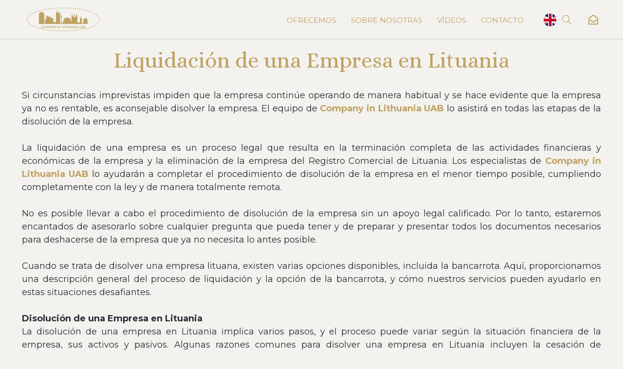

--- FILE ---
content_type: text/html; charset=UTF-8
request_url: https://tet.lt/es/liquidacion-de-una-empresa-lituana/
body_size: 35680
content:
<!DOCTYPE HTML>
<html lang="es-EC" prefix="og: https://ogp.me/ns#">
<head><meta charset="UTF-8"><script>if(navigator.userAgent.match(/MSIE|Internet Explorer/i)||navigator.userAgent.match(/Trident\/7\..*?rv:11/i)){var href=document.location.href;if(!href.match(/[?&]nowprocket/)){if(href.indexOf("?")==-1){if(href.indexOf("#")==-1){document.location.href=href+"?nowprocket=1"}else{document.location.href=href.replace("#","?nowprocket=1#")}}else{if(href.indexOf("#")==-1){document.location.href=href+"&nowprocket=1"}else{document.location.href=href.replace("#","&nowprocket=1#")}}}}</script><script>class RocketLazyLoadScripts{constructor(e){this.triggerEvents=e,this.eventOptions={passive:!0},this.userEventListener=this.triggerListener.bind(this),this.delayedScripts={normal:[],async:[],defer:[]},this.allJQueries=[]}_addUserInteractionListener(e){this.triggerEvents.forEach((t=>window.addEventListener(t,e.userEventListener,e.eventOptions)))}_removeUserInteractionListener(e){this.triggerEvents.forEach((t=>window.removeEventListener(t,e.userEventListener,e.eventOptions)))}triggerListener(){this._removeUserInteractionListener(this),"loading"===document.readyState?document.addEventListener("DOMContentLoaded",this._loadEverythingNow.bind(this)):this._loadEverythingNow()}async _loadEverythingNow(){this._delayEventListeners(),this._delayJQueryReady(this),this._handleDocumentWrite(),this._registerAllDelayedScripts(),this._preloadAllScripts(),await this._loadScriptsFromList(this.delayedScripts.normal),await this._loadScriptsFromList(this.delayedScripts.defer),await this._loadScriptsFromList(this.delayedScripts.async),await this._triggerDOMContentLoaded(),await this._triggerWindowLoad(),window.dispatchEvent(new Event("rocket-allScriptsLoaded"))}_registerAllDelayedScripts(){document.querySelectorAll("script[type=rocketlazyloadscript]").forEach((e=>{e.hasAttribute("src")?e.hasAttribute("async")&&!1!==e.async?this.delayedScripts.async.push(e):e.hasAttribute("defer")&&!1!==e.defer||"module"===e.getAttribute("data-rocket-type")?this.delayedScripts.defer.push(e):this.delayedScripts.normal.push(e):this.delayedScripts.normal.push(e)}))}async _transformScript(e){return await this._requestAnimFrame(),new Promise((t=>{const n=document.createElement("script");let r;[...e.attributes].forEach((e=>{let t=e.nodeName;"type"!==t&&("data-rocket-type"===t&&(t="type",r=e.nodeValue),n.setAttribute(t,e.nodeValue))})),e.hasAttribute("src")?(n.addEventListener("load",t),n.addEventListener("error",t)):(n.text=e.text,t()),e.parentNode.replaceChild(n,e)}))}async _loadScriptsFromList(e){const t=e.shift();return t?(await this._transformScript(t),this._loadScriptsFromList(e)):Promise.resolve()}_preloadAllScripts(){var e=document.createDocumentFragment();[...this.delayedScripts.normal,...this.delayedScripts.defer,...this.delayedScripts.async].forEach((t=>{const n=t.getAttribute("src");if(n){const t=document.createElement("link");t.href=n,t.rel="preload",t.as="script",e.appendChild(t)}})),document.head.appendChild(e)}_delayEventListeners(){let e={};function t(t,n){!function(t){function n(n){return e[t].eventsToRewrite.indexOf(n)>=0?"rocket-"+n:n}e[t]||(e[t]={originalFunctions:{add:t.addEventListener,remove:t.removeEventListener},eventsToRewrite:[]},t.addEventListener=function(){arguments[0]=n(arguments[0]),e[t].originalFunctions.add.apply(t,arguments)},t.removeEventListener=function(){arguments[0]=n(arguments[0]),e[t].originalFunctions.remove.apply(t,arguments)})}(t),e[t].eventsToRewrite.push(n)}function n(e,t){let n=e[t];Object.defineProperty(e,t,{get:()=>n||function(){},set(r){e["rocket"+t]=n=r}})}t(document,"DOMContentLoaded"),t(window,"DOMContentLoaded"),t(window,"load"),t(window,"pageshow"),t(document,"readystatechange"),n(document,"onreadystatechange"),n(window,"onload"),n(window,"onpageshow")}_delayJQueryReady(e){let t=window.jQuery;Object.defineProperty(window,"jQuery",{get:()=>t,set(n){if(n&&n.fn&&!e.allJQueries.includes(n)){n.fn.ready=n.fn.init.prototype.ready=function(t){e.domReadyFired?t.bind(document)(n):document.addEventListener("rocket-DOMContentLoaded",(()=>t.bind(document)(n)))};const t=n.fn.on;n.fn.on=n.fn.init.prototype.on=function(){if(this[0]===window){function e(e){return e.split(" ").map((e=>"load"===e||0===e.indexOf("load.")?"rocket-jquery-load":e)).join(" ")}"string"==typeof arguments[0]||arguments[0]instanceof String?arguments[0]=e(arguments[0]):"object"==typeof arguments[0]&&Object.keys(arguments[0]).forEach((t=>{delete Object.assign(arguments[0],{[e(t)]:arguments[0][t]})[t]}))}return t.apply(this,arguments),this},e.allJQueries.push(n)}t=n}})}async _triggerDOMContentLoaded(){this.domReadyFired=!0,await this._requestAnimFrame(),document.dispatchEvent(new Event("rocket-DOMContentLoaded")),await this._requestAnimFrame(),window.dispatchEvent(new Event("rocket-DOMContentLoaded")),await this._requestAnimFrame(),document.dispatchEvent(new Event("rocket-readystatechange")),await this._requestAnimFrame(),document.rocketonreadystatechange&&document.rocketonreadystatechange()}async _triggerWindowLoad(){await this._requestAnimFrame(),window.dispatchEvent(new Event("rocket-load")),await this._requestAnimFrame(),window.rocketonload&&window.rocketonload(),await this._requestAnimFrame(),this.allJQueries.forEach((e=>e(window).trigger("rocket-jquery-load"))),window.dispatchEvent(new Event("rocket-pageshow")),await this._requestAnimFrame(),window.rocketonpageshow&&window.rocketonpageshow()}_handleDocumentWrite(){const e=new Map;document.write=document.writeln=function(t){const n=document.currentScript,r=document.createRange(),i=n.parentElement;let o=e.get(n);void 0===o&&(o=n.nextSibling,e.set(n,o));const a=document.createDocumentFragment();r.setStart(a,0),a.appendChild(r.createContextualFragment(t)),i.insertBefore(a,o)}}async _requestAnimFrame(){return new Promise((e=>requestAnimationFrame(e)))}static run(){const e=new RocketLazyLoadScripts(["keydown","mousemove","touchmove","touchstart","touchend","wheel"]);e._addUserInteractionListener(e)}}RocketLazyLoadScripts.run();</script>
	
	
<!-- Optimización para motores de búsqueda de Rank Math - https://s.rankmath.com/home -->
<title>🥇Liquidación de una Empresa Lituana - Company in Lithuania UAB</title><link rel="stylesheet" href="https://tet.lt/wp-content/cache/min/1/90169badd4a362f1fd1284d4b90ab308.css" media="all" data-minify="1" />
<meta name="description" content="Si circunstancias imprevistas impiden que la empresa continúe operando de manera habitual y se hace evidente que la empresa ya no es rentable, es aconsejable"/>
<meta name="robots" content="follow, index, max-snippet:-1, max-video-preview:-1, max-image-preview:large"/>
<link rel="canonical" href="https://tet.lt/es/liquidacion-de-una-empresa-lituana/" />
<meta property="og:locale" content="es_ES" />
<meta property="og:type" content="article" />
<meta property="og:title" content="🥇Liquidación de una Empresa Lituana - Company in Lithuania UAB" />
<meta property="og:description" content="Si circunstancias imprevistas impiden que la empresa continúe operando de manera habitual y se hace evidente que la empresa ya no es rentable, es aconsejable" />
<meta property="og:url" content="https://tet.lt/es/liquidacion-de-una-empresa-lituana/" />
<meta property="og:site_name" content="Company in Lithuania UAB" />
<meta property="article:publisher" content="https://www.facebook.com/companyinlithuania/" />
<meta property="og:updated_time" content="2023-10-25T09:17:41+03:00" />
<meta property="article:published_time" content="2023-10-24T09:09:06+03:00" />
<meta property="article:modified_time" content="2023-10-25T09:17:41+03:00" />
<meta name="twitter:card" content="summary_large_image" />
<meta name="twitter:title" content="🥇Liquidación de una Empresa Lituana - Company in Lithuania UAB" />
<meta name="twitter:description" content="Si circunstancias imprevistas impiden que la empresa continúe operando de manera habitual y se hace evidente que la empresa ya no es rentable, es aconsejable" />
<meta name="twitter:label1" content="Time to read" />
<meta name="twitter:data1" content="5 minutos" />
<script type="application/ld+json" class="rank-math-schema">{"@context":"https://schema.org","@graph":[{"@type":"Place","@id":"https://tet.lt/#place","geo":{"@type":"GeoCoordinates","latitude":"54.69671300567244","longitude":" 25.279194906078953"},"hasMap":"https://www.google.com/maps/search/?api=1&amp;query=54.69671300567244, 25.279194906078953","address":{"@type":"PostalAddress","streetAddress":"Lvovo g. 25","addressLocality":"Vilnius","postalCode":"09320","addressCountry":"Lithuania"}},{"@type":"Organization","@id":"https://tet.lt/#organization","name":"Company in Lithuania UAB","url":"https://tet.lt","sameAs":["https://www.facebook.com/companyinlithuania/"],"email":"info@tet.lt","address":{"@type":"PostalAddress","streetAddress":"Lvovo g. 25","addressLocality":"Vilnius","postalCode":"09320","addressCountry":"Lithuania"},"logo":{"@type":"ImageObject","@id":"https://tet.lt/#logo","url":"https://tet.lt/wp-content/uploads/logo3.png","contentUrl":"https://tet.lt/wp-content/uploads/logo3.png","caption":"Company in Lithuania UAB","inLanguage":"es-EC","width":"250","height":"250"},"contactPoint":[{"@type":"ContactPoint","telephone":"+37066955747","contactType":"customer support"}],"location":{"@id":"https://tet.lt/#place"}},{"@type":"WebSite","@id":"https://tet.lt/#website","url":"https://tet.lt","name":"Company in Lithuania UAB","publisher":{"@id":"https://tet.lt/#organization"},"inLanguage":"es-EC"},{"@type":"BreadcrumbList","@id":"https://tet.lt/es/liquidacion-de-una-empresa-lituana/#breadcrumb","itemListElement":[{"@type":"ListItem","position":"1","item":{"@id":"https://tet.lt","name":"Home"}},{"@type":"ListItem","position":"2","item":{"@id":"https://tet.lt/es/liquidacion-de-una-empresa-lituana/","name":"Liquidaci\u00f3n de una Empresa Lituana"}}]},{"@type":"WebPage","@id":"https://tet.lt/es/liquidacion-de-una-empresa-lituana/#webpage","url":"https://tet.lt/es/liquidacion-de-una-empresa-lituana/","name":"\ud83e\udd47Liquidaci\u00f3n de una Empresa Lituana - Company in Lithuania UAB","datePublished":"2023-10-24T09:09:06+03:00","dateModified":"2023-10-25T09:17:41+03:00","isPartOf":{"@id":"https://tet.lt/#website"},"inLanguage":"es-EC","breadcrumb":{"@id":"https://tet.lt/es/liquidacion-de-una-empresa-lituana/#breadcrumb"}},{"@type":"Person","@id":"https://tet.lt/es/liquidacion-de-una-empresa-lituana/#author","name":"ira","image":{"@type":"ImageObject","@id":"https://secure.gravatar.com/avatar/7b1d11c35f4d146f9e20b97ce34e492e2b0a78438c48c29d7aa8185831206227?s=96&amp;d=mm&amp;r=g","url":"https://secure.gravatar.com/avatar/7b1d11c35f4d146f9e20b97ce34e492e2b0a78438c48c29d7aa8185831206227?s=96&amp;d=mm&amp;r=g","caption":"ira","inLanguage":"es-EC"},"sameAs":["http://tet.lt"],"worksFor":{"@id":"https://tet.lt/#organization"}},{"@type":"Article","headline":"\ud83e\udd47Liquidaci\u00f3n de una Empresa Lituana - Company in Lithuania UAB","datePublished":"2023-10-24T09:09:06+03:00","dateModified":"2023-10-25T09:17:41+03:00","author":{"@id":"https://tet.lt/es/liquidacion-de-una-empresa-lituana/#author","name":"ira"},"publisher":{"@id":"https://tet.lt/#organization"},"description":"Si circunstancias imprevistas impiden que la empresa contin\u00fae operando de manera habitual y se hace evidente que la empresa ya no es rentable, es aconsejable","name":"\ud83e\udd47Liquidaci\u00f3n de una Empresa Lituana - Company in Lithuania UAB","@id":"https://tet.lt/es/liquidacion-de-una-empresa-lituana/#richSnippet","isPartOf":{"@id":"https://tet.lt/es/liquidacion-de-una-empresa-lituana/#webpage"},"inLanguage":"es-EC","mainEntityOfPage":{"@id":"https://tet.lt/es/liquidacion-de-una-empresa-lituana/#webpage"}}]}</script>
<!-- /Plugin Rank Math WordPress SEO -->

<link rel='dns-prefetch' href='//fonts.googleapis.com' />
<link rel="alternate" type="application/rss+xml" title="Company in Lithuania UAB &raquo; Feed" href="https://tet.lt/es/feed/" />
<link rel="alternate" type="application/rss+xml" title="Company in Lithuania UAB &raquo; Comments Feed" href="https://tet.lt/es/comments/feed/" />
<link rel="alternate" title="oEmbed (JSON)" type="application/json+oembed" href="https://tet.lt/wp-json/oembed/1.0/embed?url=https%3A%2F%2Ftet.lt%2Fes%2Fliquidacion-de-una-empresa-lituana%2F" />
<link rel="alternate" title="oEmbed (XML)" type="text/xml+oembed" href="https://tet.lt/wp-json/oembed/1.0/embed?url=https%3A%2F%2Ftet.lt%2Fes%2Fliquidacion-de-una-empresa-lituana%2F&#038;format=xml" />
<meta name="viewport" content="width=device-width, initial-scale=1">
<meta name="SKYPE_TOOLBAR" content="SKYPE_TOOLBAR_PARSER_COMPATIBLE">
<meta name="theme-color" content="#2b2c36">
<meta property="og:title" content="🥇Liquidación de una Empresa Lituana - Company in Lithuania UAB">
<meta property="og:url" content="https://tet.lt/es/liquidacion-de-una-empresa-lituana/">
<meta property="og:locale" content="es_EC">
<meta property="og:site_name" content="Company in Lithuania UAB">
<meta property="og:type" content="website">
<meta property="og:image" content="https://tet.lt/wp-content/uploads/polina-1.jpg" itemprop="image">
<style id='wp-img-auto-sizes-contain-inline-css'>
img:is([sizes=auto i],[sizes^="auto," i]){contain-intrinsic-size:3000px 1500px}
/*# sourceURL=wp-img-auto-sizes-contain-inline-css */
</style>
<style id='wp-emoji-styles-inline-css'>

	img.wp-smiley, img.emoji {
		display: inline !important;
		border: none !important;
		box-shadow: none !important;
		height: 1em !important;
		width: 1em !important;
		margin: 0 0.07em !important;
		vertical-align: -0.1em !important;
		background: none !important;
		padding: 0 !important;
	}
/*# sourceURL=wp-emoji-styles-inline-css */
</style>
<style id='classic-theme-styles-inline-css'>
/*! This file is auto-generated */
.wp-block-button__link{color:#fff;background-color:#32373c;border-radius:9999px;box-shadow:none;text-decoration:none;padding:calc(.667em + 2px) calc(1.333em + 2px);font-size:1.125em}.wp-block-file__button{background:#32373c;color:#fff;text-decoration:none}
/*# sourceURL=/wp-includes/css/classic-themes.min.css */
</style>
<link rel='stylesheet' id='contact-form-7-css' href='https://tet.lt/wp-content/plugins/contact-form-7/includes/css/styles.css?ver=6.1' media='all' />


<link rel='stylesheet' id='us-fonts-css' href='https://fonts.googleapis.com/css?family=Alice%3A400%7CMontserrat%3A400%2C400italic%2C500italic%2C600%2C700&#038;display=swap&#038;ver=6.9' media='all' />

<style id='rocket-lazyload-inline-css'>
.rll-youtube-player{position:relative;padding-bottom:56.23%;height:0;overflow:hidden;max-width:100%;}.rll-youtube-player:focus-within{outline: 2px solid currentColor;outline-offset: 5px;}.rll-youtube-player iframe{position:absolute;top:0;left:0;width:100%;height:100%;z-index:100;background:0 0}.rll-youtube-player img{bottom:0;display:block;left:0;margin:auto;max-width:100%;width:100%;position:absolute;right:0;top:0;border:none;height:auto;-webkit-transition:.4s all;-moz-transition:.4s all;transition:.4s all}.rll-youtube-player img:hover{-webkit-filter:brightness(75%)}.rll-youtube-player .play{height:100%;width:100%;left:0;top:0;position:absolute;background:url(https://tet.lt/wp-content/plugins/wprocket--/assets/img/youtube.png) no-repeat center;background-color: transparent !important;cursor:pointer;border:none;}.wp-embed-responsive .wp-has-aspect-ratio .rll-youtube-player{position:absolute;padding-bottom:0;width:100%;height:100%;top:0;bottom:0;left:0;right:0}
/*# sourceURL=rocket-lazyload-inline-css */
</style>
<link rel="https://api.w.org/" href="https://tet.lt/wp-json/" /><link rel="alternate" title="JSON" type="application/json" href="https://tet.lt/wp-json/wp/v2/pages/33644" /><link rel="EditURI" type="application/rsd+xml" title="RSD" href="https://tet.lt/xmlrpc.php?rsd" />
<meta name="generator" content="WordPress 6.9" />
<link rel='shortlink' href='https://tet.lt/?p=33644' />
		<script type="rocketlazyloadscript">
			if ( ! /Android|webOS|iPhone|iPad|iPod|BlackBerry|IEMobile|Opera Mini/i.test( navigator.userAgent ) ) {
				var root = document.getElementsByTagName( 'html' )[ 0 ]
				root.className += " no-touch";
			}
		</script>
		<meta name="generator" content="Powered by WPBakery Page Builder - drag and drop page builder for WordPress."/>
<link rel="icon" href="https://tet.lt/wp-content/uploads/cropped-vilnius-logo-icon-45x45.png" sizes="32x32" />
<link rel="icon" href="https://tet.lt/wp-content/uploads/cropped-vilnius-logo-icon-200x200.png" sizes="192x192" />
<link rel="apple-touch-icon" href="https://tet.lt/wp-content/uploads/cropped-vilnius-logo-icon-200x200.png" />
<meta name="msapplication-TileImage" content="https://tet.lt/wp-content/uploads/cropped-vilnius-logo-icon-300x300.png" />
		<style id="wp-custom-css">
			.us_custom_50ad3d8a video {width:100%}

.l-subheader-h .ush_image_2 {margin-top:0 !important}
 #page-header.level_2 a:hover  {color: #fff !important
}
ul.w-nav-list.level_2 {

    background-color: rgba(0,0,0,.8); text-transform:none !important; font-size:17px;color:#bfa161

}

ul.w-nav-list.level_3 {

    background-color: rgba(0,0,0,.8);

    border-left: 1px solid;

}
h1
{text-align:center}
h1:not(.home h1):not(.single-post h1):not(.page-id-4865 h1){margin-top:100px}
 .style1 {font-family: 'Alice', sans-serif !important; font-size:26px}
h2:not(.home):not(.home h2) {text-transform:uppercase; font-family:'Alice', serif !important}
.home h2{font:'Montserrat', sans-serif}
 .style2 {font-family:'Alice' serif !important}
h2:not(.home h2):not(.home){font-family:'Alice', serif }
p a:not(a.goldena):not(.useful a):not(.useful2 a):not(.renew-cost):not(.radio-box a):not(.radio-box):not(a.radio-box)
{color: #336699 !important;
text-decoration: underline !important;
	}
.home .w-post-elm a:not(.useful a):not(.goldena){color: #336699 !important;}

.l-header.shadow_thin , .l-header.shadow_none.sticky .l-subheader.at_bottom {box-shadow: 0 1px 0 rgba(0,0,0,0.08) !important;}
body.home #page-header.sticky,
body.home header#page-header:hover,
.l-subheader.at_middle {
    background: #f3f2ef !important;
}
.home .l-subheader.at_middle {
    background-color: transparent !important;
	/*opacity:0.1*/
}
.home .sticky .l-subheader.at_middle {
    /*background-color: #F3F2EF !important;*/
}
.w-nav .menu-item:hover .level_1 .w-nav-title,
.level_1 .w-search-open:hover,
.level_1 .contact a:hover,
.w-search-open:hover .fa-search,
.contact:hover .fa-envelope-open {
    color: #000;
}
.page, .l-canvas {
    background-color: #f3f2ef !important;
}
.w-nav-list li .level_1, .ush_html_1 .contact {text-transform:uppercase; color:#bfa161}
p {text-align:justify}


.services-desc {font-size:16px}


.services-border  {background-repeat:none !important; max-width: 100% !important}



.services-title a, .services-title {color:#bfa161 !important; font-family: 'Alice',serif !important;margin-top: 10px;
margin-bottom: 10px;text-align: center;font-weight: 600 !important;
font-style: normal !important;
font-size: 27px !important;
line-height: 30px !important;}
h2:not(.footer):not (.footer h2){text-align: center !important;
text-transform: uppercase !important;
font-size: 26px !important;
font-style: normal !important;}

    h2.decorated>span {
    position: relative !important;
    display: inline-block !important;
}
h2.decorated {

}
h2.decorated>span:before,
h2.decorated>span:after {
    content: '';
    position: absolute !important;
    top: 50% !important;
    border-bottom: 2px solid !important;
    width: 591px !important;
    margin: 0 20px !important;
}
h2.decorated > span::before {
    border-bottom: 1px solid !important;
    padding-left: 200px !important;
    right: 100% !important;
}
.photos .mont {
    font-size: 10px;
    clear: both;
}
h2.decorated > span::after {
    border-bottom: 1px solid !important;
    padding-right: 200px !important;
    left: 100% !important;
}

.decorated{
     overflow: hidden;
     text-align: center;
 }
.decorated > span{
    position: relative;
    display: inline-block;
}
.decorated > span:before, .decorated > span:after{
    content: '';
    position: absolute;
    top: 50%;
   
}
.decorated > span:before{
    right: 100%;
}
.decorated > span:after{
    left: 100%;
}






.services-desc {margin-top: 20px}


.sprite2:hover {

 background: url(https://tet.lt/wp-content/uploads/compani-in-estomia-icons-1.png) 0px -230px no-repeat;

  height: 203px;

	background-position: 0 -203px;

  width: 203px;

}



.sprite2 {

  background: url(https://tet.lt/wp-content/uploads/compani-in-estomia-icons-1.png) 0px 0px no-repeat;

  height: 203px;

  width: 203px;

overflow:hidden;

	object-fit: none;

	  background-position: 0 0;

}

.sprite2 {

  clear: both;

  background: url(https://tet.lt/wp-content/uploads/compani-in-estomia-icons-1.png) top left no-repeat;

  margin-top: 20px ;



  }






.spritereg:hover {

 background: url(https://tet.lt/wp-content/uploads/compani-in-estomia-icons-1.png) 0px -608px no-repeat;

  height: 203px;

	background-position: 0 -608px;

  width: 203px;

}



.spritereg {

  background: url(https://tet.lt/wp-content/uploads/compani-in-estomia-icons-1.png) 0px -405px no-repeat;

  height: 203px;

  width: 203px;

overflow:hidden;

	object-fit: none;

	  background-position: 0 -405px;

	clear: both;

  

  margin: 20px auto ;



}
.spritereg {
    background: url(https://tet.lt/wp-content/uploads/compani-in-estomia-icons-1.png) 0px -405px no-repeat;
        background-position-x: 0px;
        background-position-y: -405px;
    height: 203px;
    width: 203px;
    overflow: hidden;
    object-fit: none;
    background-position: 0 -405px;
    clear: both;
    margin-top: 20px;
}
.home .services-border {
    border: 1px solid #bfa161;
	border-radius: 50%;}

.services-border {
    background-repeat: none !important;
	max-width: 100% !important;}

a .sprite2, a .spriteamaz, a .spritecrypto, a .spriteaccounts, a .spritereg, a .spriteaccount, a .spritebusiness, a .spriteresidence, .sprite2 a, .sprite2 {

  width: 203px;

	height: 203px;

   

  display: block; margin:0 auto

	}

.spriteaccounts:hover {

 background: url(https://tet.lt/wp-content/uploads/compani-in-estomia-icons-1.png) -607px -230px no-repeat;

  height: 203px;

	background-position: -607px -203px;

  width: 203px;

}



.spriteaccounts {

  background-image: url(https://tet.lt/wp-content/uploads/compani-in-estomia-icons-1.png) -204px -405px  no-repeat;

  height: 203px;

  width: 203px;

overflow:hidden;

	object-fit: none;

	  background-position: -204px -405px ;

	clear: both;

  

  margin: 20px auto 



}

.spriteaccount {
    background: url(https://tet.lt/wp-content/uploads/compani-in-estomia-icons-1.png) -204px -405px   no-repeat;
        background-position-x: -203px;
        background-position-y: -405px;
    height: 203px;
    width: 203px;
    overflow: hidden;
    object-fit: none;
    background-position: -204px -405px ;
    clear: both;
   margin: 20px auto 
}


.spriteaccount:hover {
    background: url(https://tet.lt/wp-content/uploads/compani-in-estomia-icons-1.png) -204px -607px no-repeat;
        background-position-x: -204px;
        background-position-y: -607px;
        background-repeat: no-repeat;
    height: 203px;
    background-position: -204px -607px;
    width: 203px;
}





.spriteaccounts{ background: url(https://tet.lt/wp-content/uploads/compani-in-estomia-icons-1.png) -607px 0px no-repeat;
    height: 203px;
    width: 203px;
    overflow: hidden;
    object-fit: none;
    background-position: -607px 0;
    clear: both;
   margin: 20px auto 
}

.spritecrypto {
    background: url(https://tet.lt/wp-content/uploads/compani-in-estomia-icons-1.png) -405px 0px no-repeat;
    height: 203px;
    width: 203px;
    overflow: hidden;
    object-fit: none;
    background-position: -405px 0;
    clear: both;
   margin: 20px auto 
}
.spritecrypto:hover {
    background: url(https://tet.lt/wp-content/uploads/compani-in-estomia-icons-1.png) -405px -230px no-repeat;
        background-position-x: -405px;
        background-position-y: -230px;
    height: 203px;
    background-position: -405px -203px;
    width: 203px;
}


/*form*/
.w-form-h .w-form-row-field:not(.for_submit .w-form-row-field) {background:white; border-radius:5px !important }
.w-filter.state_desktop.style_drop_default .w-filter-item-title, .select2-selection, select, textarea, input:not([type="submit"]):not([type="file"]):not([type="checkbox"]):not(.for_submit), .w-form-checkbox, .w-form-radio:not(.for_submit) {border-radius:5px !important;border:1px solid #bfa161; background:white}

.w-iconbox.color_primary .w-iconbox-icon {color: #bfa161}

ul.checkmark li {
	list-style-type: none !important; list-style: none !important;}

ul.checkmark {
  list-style-type: none !important; list-style: none !important;
	clear:both; margin-left:20px !important
}

.checkmark li {
  position: relative;
  padding-left: 40px;
  margin-bottom: 10px
		
}

.checkmark li:before {
  position: absolute;
  top: 0;
  left: 0;
  font-family: FontAwesome;
  content: "\f00c";
  color: #45b400;
	font-size: 23px;
	font-weight: bold;
	list-style-type: none
}

.intro {font-size: 23px; line-height: 33px; color: #bfa161; padding-left: 25px; border-left: 5px solid #bfa161; margin-bottom: 15px; text-align: justify}
.golden {color: #bfa161 !important; text-decoration: none}
.values {font: 33px  "Alice", Arial, sans-serif; color: #bfa161  }
.us_custom_3932ad0e {text-transform:uppercase}
h2 {margin-top:20px}

.l-footer:not(.home .l-footer):not(.search .l-footer) {margin-top:20px;}


.accordion_2 .w-tabs-section-header:hover .w-tabs-section-title,

.accordion_2 .w-tabs-section-header.active {

    color:#bfa161;

}
.single-post {background:#f3f2ef!important}
il {margin:0 0 10px 20px}
.accordion_2 .w-tabs-section-header {padding: 10px 10px 10px 8px !important; margin-bottom: 5px; border: 1px solid #bfa161; border-radius:5px }
.accordion_2 #1609313784820-01cf5efc-dcbe {margin-bottom: 1px !important}
.accordion_2 .w-tabs.accordion .w-tabs-section-content, .accordion_2 #content-1609313784820-01cf5efc-dcbe, .accordion_2 #content-1609313784923-374254c8-d8ad, .accordion_2 #content-1609320172329-763052bd-89bc, .accordion_2 #content-1609320172272-f7f2f8d6-d778 {padding: 10px 5px 10px 5px !important}
.accordion_2 .w-tabs-section-control, .accordion_2 .w-tabs-section-title {color: #bfa161}
.pay-item{float:left; margin-right:10px;display: inline-block;
vertical-align: middle;
height: 35px; }
.pay-item-inner {
    display: table;
    min-width: 100%;
    margin-bottom: 0;
    height: 100%;
}
.pay-item-inner img {
    max-width: 50px;
    max-height: 35px;
}
textarea {background-color:white !important}

.l-footer input[type="submit"] {
    border-radius: 5px;
    font-weight: 700;
    margin-top: 8px;
    color: #000 !important;
    background: #fcbc34 !important;
    padding: 25px 0;
    width: 240px;
    font: 15px 'Montserrat',Arial,sans-serif;
        font-weight: normal;
        line-height: normal;
    float: right; font-weight:600
}
/*clock styles*/
.digits .clock_1000, .digits ul, .display_left, .digits li, .digits .clock_1000, .digits {font-size:14px !important; font-weight: 600}
.dt_clock_1000,  .dt_clocks, .display_left, ul .dt_clocks, .dt_clocks li {padding-left: 0px !important; margin-left: 0px  !important}
.display_left {margin-right: 5px}
.w-tabs-section-content ul {margin-left: 0px; padding-left: 0px !important}
.dt_clock_1000 div,.dt_clock_1001 div, .digits {font-weight:bold; float:left !important; display:inline-block; margin-right:10px }
.wpcf7 p {margin-bottom:10px !important}


.right-arrow-after span:after {font-family: 'CSB-Symbols', sans-serif;     content: ' \e904';     font-size: 13px;
    color: #bfa161;}
.link--arrowed {
  display: inline-block;
  height: 2rem;
  line-height: 1rem;
}
.link--arrowed .arrow-icon {
  position: relative;
  top: -1px;
  -webkit-transition: -webkit-transform 0.3s ease;
  transition: -webkit-transform 0.3s ease;
  transition: transform 0.3s ease;
  transition: transform 0.3s ease, -webkit-transform 0.3s ease;
  vertical-align: middle;
}
.link--arrowed .arrow-icon--circle {
  -webkit-transition: stroke-dashoffset .3s ease;
  transition: stroke-dashoffset .3s ease;
  stroke-dasharray: 95;
  stroke-dashoffset: 95;
}
.link--arrowed:hover .arrow-icon {
  -webkit-transform: translate3d(5px, 0, 0);
          transform: translate3d(5px, 0, 0); color:#bfa161;
}
.link--arrowed:hover .arrow-icon--circle {
  stroke-dashoffset: 0;
}

 .link--arrowed strong:hover, td a:hover, table a:hover, td a strong:hover, td strong a:hover,  #page-footer a:hover {color:#bfa161 !important}
.justify {
    text-align: justify !important;
}
.lasttd {
    border-bottom: none;
    padding-bottom: 15px;
}
td {
    vertical-align: middle;
}
a.h3link, .h3link a, .h3link:not(.w-post-elm):not(.blog):not(.useful  a):not(.goldena):not(.renew-cost):not(.radio-box a):not(.radio-box):not(a.radio-box) {
    font-weight: bold !important;
    color: #336699;
    text-decoration: underline;
}
.tableadjust {width: 100%}
@media (max-width: 768px) {

    table.sl-y tr td {

        display: block;

        width: 100%;

    }

	.l-main .w-image.align_right {float: left; margin: 0 auto; }

	.ubtn-ctn-center, .us_custom_bc2e2b1f  {margin: 0 auto !important; padding: 0px}

    table.mobile-y {

        counter-reset: list;

	}

	@media (min-width: 1366px){.ubtn-ctn-center, #ubtn-4218 {margin: 0 auto}}

    table.mobile-y h3::before {

        counter-increment: list;

        content: counter(list)". ";

    }

    table.mobile-y h3 a {

        font-size: 18px;

    }
	table.mobile-y tr td {display: block; width: 100%}

    table.mobile-y tr td:nth-child(2) {

        text-align: right;

        border-bottom: 1px solid #bfa161;

    }
	
	@media (max-width: 768px) { .services-title {font-weight:normal !important}}
	@media (max-width: 768px) {.photos img {border:1px solid #bfa161 !important}}
	@media (max-width:800px){table.mobile-y tr td:nth-child(2) {border-bottom-color:  #e8e8e8}}

	
	@media only screen and (min-width: 1200px)
body:not(.home):not(.page-id-5534) .l-main section:not(.footer):not(#contacts):not(#contactus):not(#googlemap):not(.footerlinks):not(.pagelinks) {
    max-width: 1000px !important;
    margin: 0 auto !important;
}}
.goldhr { width:100%;
    border-bottom:1px solid #bfa161;height:1px !important}
	
	a.goldena {color:#bfa161 !important}
 .goldbg, img.goldbg  {background:#bfa161 !important}
	.clear {clear:both !important}
 img.alignleft {margin-top:8px !important; margin-bottom:10px !important}
	.us_custom_2242bdf6, 	.us_custom_2242bdf6 h2, .us_custom_e664684d h2, .us_custom_e664684d div {margin-top:0px !important; padding-top:0px !important}

	.us_custom_e664684d {margin-bottom:0 !important; padding-bottom:0 !important}
	
	
	
	@media (max-width:1500px){ .img.rsImg, .royalSlider, .royalSlider img {height:90vh ; max-height:95%; display: flex;overflow: hidden !important;object-fit: cover; clear:both !important}}
	.us_custom_f6f9ac54, .us_custom_521db2e2 {clear:both !important}
	.rsMainSlideImage {overflow:hidden; clear:both}
	h5 {margin-top:0 !important; padding-top:0 !important}
	li a:not(.w-nav-anchor), strong a:not(.w-nav-anchor a):not(.useful strong a), a.customize-unpreviewable:not(.useful a), ul a:not(.w-nav-anchor a):not(.w-nav-anchor):not(a.goldena):not(.useful a):not(.goldena) {color:#336699 !important}
	
	/*mobile styles*/
	@media (max-width:1000px) {.w-tabs {max-width:90%}}
	@media (max-width:1000px) {	.wp-image-6502 {margin:0 auto !important}}
	@media (max-width:1000px) {.l-main img.alignleft{margin:0 auto !important; width:100% }}
	@media (max-width:1000px) {ul.checkmark {margin-left:0 !important;}}
	@media (max-width:1000px) {ul {margin-left:10px !important;}}
		@media (max-width:1000px) {ol {margin-left:20px !important;}}
	@media (max-width:768px) {.wpcf7-submit {width:100% !important}}
	@media (max-width:1000px) {h1 {margin-top:0 !important}}
	@media (max-width:1300px) {.us_custom_521db2e2{height: 65vh !important;}}
.w-nav-icon {color:#bfa161}
@media (max-width:1300px) {.blog .w-btn {clear:both; }}
@media (max-width: 599px)
	{#us_grid_1 .w-grid-item {padding:15px 0 20px 0 !important}}
@media (max-width: 599px)
{#us_grid_1 .w-grid-item {margin-bottom:2.5rem !important}}
@media (min-width:1000px) {.postid-7201 .intro {margin-left:272px !important; margin-top:20px !important}}
@media (min-width:1000px) {.postid-7201 .goldbg {margin-top:0px !important}
	
	
	
	
	.wpcf7 form .wpcf7-response-output {margin:0.5em}
	.us_custom_2d9ebfef, .w-socials-list { --gap:7px  }
	
.goldbg { margin-top:8px !important; background:#bfa161 !important }
	
	
	
	
	/*blog styles*/
	.tagcloud, .widget_tag_cloud, .tag .tagcloud {margin: 0 auto !important; align-content:middle !important; text-align:center}
	h2 .widgettitle, .widgettitle {text-align:center !important}
	.tagcloud a.tag-cloud-link, .tag-cloud-link, .tagcloud, .l-main .widget_tag_cloud a, .tag .widget_tag_cloud a  {
    color: #999 !important;
    font-size: 19px !important;
		margin: 0 10px;font-weight:normal}
	.tagcloud a:active, .tagcloud a:focus, .tagcloud a:target {color:#bfa161 !important}
	
	.tag-business .tag-link-8, .tag-legal-services .tag-link-10 {color:#bfa161 !important}

	
	
	
	.tagcloud a, .tag-cloud-link, .widget_tag_cloud a, a.tag-cloud-link {font-size:15px; font-weight:normal !important; color:#999 !important; border:1px solid #999 !important; border-radius:3px}
.tagcloud a:hover, .tag-cloud-link:hover {border:1px solid #bfa161 !important; color:#bfa161 !important}
	a.tag-cloud-link:not(.tag-business .tag-link-8) {border:1px solid #999 !important; padding:8px 12px; margin:0 9px }
	
	.tag-accounting .tag-link-12{border:1px solid #bfa161 !important; padding:8px 12px; margin:0 9px;color:#bfa161 !important }
	.tag-business .tag-link-8 {border:1px solid #bfa161 !important; padding:8px 12px; margin:0 9px;color:#bfa161 !important }
	.tag-crypto .tag-link-7 {border:1px solid #bfa161 !important; padding:8px 12px; margin:0 9px; color:#bfa161 !important }
	.tag-legal-services .tag-link-10 {border:1px solid #bfa161 !important; padding:8px 12px; margin:0 9px; color:#bfa161 !important }
	.tag-register-company .tag-link-9 {border:1px solid #bfa161 !important; padding:8px 12px; margin:0 9px;color:#bfa161 !important }
	.tag-tax .tag-link-11 {border:1px solid #bfa161 !important; padding:8px 12px; margin:0 9px; color:#bfa161 !important }
	
	
	
	
	.bloghp .l-section .wpb_row.height_custom {padding-bottom:0 !important}
.home .usg_post_title_1 {font-weight:bold; letter-spacing:0 !important}

.home .us-btn-style_4:hover {color:white !important}
.page-id-4865 #page-footer {margin-top:40px}
.page-id-4865 .w-grid-item {margin-top:20px}

.tag main, .tag footer, .archive {background:#f3f2ef !important}
.tag .tagcloud {margin-bottom:40px !important}
	.tag h4 a {font-weight:bold; color: #337ab7 !important}
.home .post_image, .home .post_title {margin-bottom:15px}
.home .post_title {display: -webkit-box;
-webkit-line-clamp: 3;
-webkit-box-orient: vertical;
overflow: hidden;
text-overflow: ellipsis; }
.photos .g-cols.via_grid {    
	grid-gap: 1rem;}
.photos .mont {
    font-size: 10px;
    clear: both;
}
.uppercase {
    text-transform: uppercase;
}


/*table styles*/
.tg th {
   
    font-size: 15px;
    font-weight: normal;
    background-color: #eee;
    border-style: solid;
    border-width: 1px;
    border-color: #bfa161;
    overflow: hidden;
    word-break: normal;
}
.tg {
    border-collapse: collapse;
    border-spacing: 0;
    width: 100%;
    margin: 20px 0 20px 0;
        margin-bottom: 20px;
}
.tg th, .tg td {
    border-width: 1px !important;
}
td, th {
	vertical-align: top;}
@media screen and (max-width:767px) { table .big {font-size: 10px !important; text-align: left;width: 95%; overflow: visible; padding: 5px; } }
@media screen and (max-width:767px) { .big  td, .big th {padding: 2px !important; font-size: 10px !important; margin: 0 !important}}
@media screen and (max-width:767px) { .big {width: 100%}}
@media screen and (max-width:767px) {.services-title {font-size:25px}}
@media screen and (max-width:767px) {.wpb_wrapper {padding: 0 7px}}

.postid-7187 table {width:90%; border:1px solid #bfa161; margin:0 auto}
.postid-7187 table td{border:1px solid #bfa161; font-size:14px;}
	
	.postid-7259 .w-btn {margin:20px 0 40px}
.faq div[itemprop="name"] {
    font-weight: bold;
}
	.faq, [itemprop="text"] ul:not(.disc):not(.faq ul) {
    list-style-type: none !important;
}
	.faq div[itemprop="name"] {

    font-weight: bold !important;

}

	.faq [itemprop="text"]::before, .faqpage ul li::before {
    content: "-";
    font-size: 20px;
    top: 2px;
    left: -5px;
    position: relative;
}
	@media (min-width:1000px){.margined {margin-left:293px !important}
		.margined ul {padding:10px 0 8px}}
	
	@media (min-width:1000px){.margined2 {margin-left:393px !important}
		.margined ul {padding:10px 0 8px}}
	
	
	.page-id-4865 #us_grid_1 .w-grid-list {margin-top:0 !important}
	.l-main a:not(.widget_tag_cloud a):not(.services-out a):not(.w-btn-wrapper a):not(a.w-btn):not(a.goldena):not(.renew-cost):not(.radio-box a):not(.radio-box):not(a.radio-box) {text-decoration:underline}
	.margined li {margin-left:15px}
	a.goldena {color:#bfa161 !important}
	
	.useful a,  .us_custom_2d9ebfef a, .useful2 a {line-height:15px; color:#B3B3B3 !important }
	

	.useful a:hover, .useful2 a:hover, .us_custom_e17fc558 a:hover {color:#bfa161 !important; text-decoration:underline !important}
	.us_custom_2d9ebfef .wbp_column, .us_custom_2d9ebfef  {margin:0 !important}
	.us_custom_2d9ebfef {justify-content:normal !important}
	.us_custom_ba824016  h3 {font-size:24px !important; font-weight:700}
	.border-gold {
    border-radius: 5px !important;
    border: 1px solid #bfa161 !important;
}
	.link--arrowed:not(.goldena){color: #336699 !important;}
	.page-id-7471 .logos img {height:70px; width:auto}

	.page-id-4828 .w-socials-item, .page-id-29103 .w-socials-item  {width:53px; height:53px; margin-bottom:28px}
	.page-id-4828 .w-socials-item-link i, .page-id-29103 .w-socials-item-link i  {position:absolute; top:1px; left:1px
	}
	.page-id-4828 .w-socials-item a, .page-id-4828.w-socials-item-link, .page-id-4828.w-socials-item-link-hover, .page-id-29103 .w-socials-item a, .page-id-29103 .w-socials-item-link, .page-id-29103 .w-socials-item-link-hover {height:45px; width:45px}
	
/*	.page-id-4828 .w-socials-list, .page-id-29103 .w-socials-list {margin-bottom:20px}
	
	.page-id-4828 .w-socials-item, .page-id-29103 .w-socials-item {
   
		margin:20px 20px 0 0}*/

.page-id-4828 .w-socials-item {
  display: inline-block;
  vertical-align: top;
  position: relative;
  padding: var(--gap,0);
}
	
	.page-id-4828 .w-socials-item-link i {
  display: block;
  line-height: inherit;
  position: relative;
}
	
	
	 .page-id-4828 input[type="submit"], .page-id-29103 input[type="submit"] {
   float:right;
    padding: 25px 0;
		 width: 210px;margin-top:0}
	.page-id-4828 #sbmt{margin-top:0 !important}

	.officeimg img {height:390px}
	@media (max-width:1024px){.officeimg img, iframe{width:100%}}
	@media (max-width:1024px){.useful,.us_custom_2d9ebfef {margin:0!important} .copyright h3{margin-top:0;padding-top:0 !important}}

	#just,.us_custom_5cd26a65  {justify-content:normal !important}
#page-footer .w-image-h img:not(.strongest img) {border:1px solid #bfa161 !important; border-radius:5px !important}
	@media (max-width:1065px){#page-footer .w-image-h, #page-footer .w-image-h img {padding:0 !important; width:200px !important; margin:0 auto}}
	#contacts .w-image-h img {
    border: 2px solid #bfa161 !important;
		border-radius: 3px;}
	@media (max-width:1200px){.photos br {display:inline !important; content: ' ';
  padding: 0 3px !important;}}
	@media (max-width:1200px){.photos img {border: 2px solid #bfa161 !important;
		border-radius: 3px;}}
	#player, #movie_player, .html5-video-container {margin:0 auto !important}
	.html5-video-container, #movie_player { margin:0 auto !important}
	.logo-carousel-free-area#logo-carousel-free-7922,.sp-logo-carousel {max-height:100px}
	@media (max-width:1024px){.l-footer .copyright div {text-align:left; max-width:50%;}}
	
	@media (max-width:1024px){.useful{width:50%; float:left;text-align:left !important}}
	@media (max-width:1024px){.useful p{text-align:left !important}}
	
	
@media (max-width:1024px){.footerlinks {width:50% !important; float:left !important; text-align:left}}
	
	@media (max-width:1000px){.swiper-wrapper,.logo-carousel-free-area, #logo-carousel-free-7922,.swiper-container-pointer-events{height:100px !important}} 
	
	@media (max-width:1000px){h2,h3 {padding-top: 0 !important}}
	.l-canvas p a,.l-canvas ul a:not(.w-nav a), a.link--arrowed {text-decoration:underline; font-weight:bold !important}
	a.link--arrowed:not(.goldena):not(.renew-cost):not(.radio-box a):not(.radio-box):not(a.radio-box)  {color:#336699 !important; text-decoration:underline !important}
	
	/*table styles*/
	@media (max-width: 768px) {

    table.sl-y tr td {

        display: block;

        width: 100%;

    }

	.l-main .w-image.align_right {float: left; margin: 0 auto; }

	.ubtn-ctn-center, .us_custom_bc2e2b1f  {margin: 0 auto !important; padding: 0px}

    table.mobile-y {

        counter-reset: list;

    }

	@media (min-width: 1366px){.ubtn-ctn-center, #ubtn-4218 {margin: 0 auto}}

    table.mobile-y h3::before {

        counter-increment: list;

        content: counter(list)". ";

    }

    table.mobile-y h3 a {

        font-size: 18px;

    }
	table.mobile-y tr td {display: block; width: 100%}

    table.mobile-y tr td:nth-child(2) {

        text-align: right;

        border-bottom: 1px solid #bfa161;

    }
		@media (max-width:800px){table.mobile-y tr td:nth-child(2) {border-bottom-color:  #e8e8e8}}
	table.tg {

        display: block;

        width: 100%;

        overflow-x: auto;

        -ms-overflow-style: -ms-autohiding-scrollbar;

    }
		
		@media (max-width:1000px){.uppercase,.photos .mont{text-transform:uppercase !important}}

.maintext{clear:both}

	 @media (min-width:1680px){.videocontainer { position: absolute !important;
left: 0px;top:0;
			width: 100% !important;padding: 0 !important;

		 margin: 0 !important;}}

		video {
  height: auto;
 width: 100% !important;
			min-width:100% !important;
  
  object-fit: cover !important;
}
		
		.parent-container {
  /* any width or height */
  position: relative;
  overflow: hidden;
}
 @media (min-width:1680px){.video-container {
  width: 100% !important;
  min-height: 100%;
  position: absolute;
  left: 0px;
  /* center vertically */
  top: 50%;
  -moz-transform: translate(0%, -50%);
  -ms-transform: translate(0%, -50%);
  -webkit-transform: translate(0%, -50%);
  transform: translate(0%, -50%);
	 }}
.video-container::before {
  content: "";
  display: block;
  height: 0px;
  padding-bottom: 56.25%; /* 100% * 9 / 16 */
}
 @media (min-width:1680px){.video-container video {
  width: 100%;
  height: 100%;
  position: absolute;
  top: 0px;
  /* center horizontally */
  left: 50%;
  -moz-transform: translate(-50%, 0%);
  -ms-transform: translate(-50%, 0%);
  -webkit-transform: translate(-50%, 0%);
  transform: translate(-50%, 0%);
	 }}

		
		.footlinks h3 {font-size:22px !important}
		@media (max-width:1608px) {.home  #bgvid,.us_custom_50ad3d8a {margin-top:80px !important; clear:both !important}}
		 #bgvid {width:100% !important}
		.home .l-section.width_full > .l-section-h {max-width: 100% !important}
		
		.g-cols.via_grid > .wpb_column.stretched:first-of-type, .g-cols.via_flex.type_boxes > .wpb_column.stretched:first-of-type {margin-left:0 !important}
		
		.home .stretched, .home video {margin:0 !important}
		@media (min-width:1608px) {.home #page-content {
  margin-top: -40px !important;
			}}
		
		@media (max-width:1608px) {.us_custom_bff42ed5,.videocontainer, #bgvid,.us_custom_50ad3d8a, .home video {clear:both !important; height:auto !important; min-height:none !important; }}
		
		
		
		@media (max-width:1608px) {	.us_custom_f848d4c8{margin-top:120px !important;clear:both !important;}}
		
		@media (max-width:1608px) {.home video{top:80px !important}}
		
		@media (max-width:1608px) {main {margin-top:80px !important}}
		
		@media (max-width:1608px) { .home .us_custom_737569a7 {margin-top:120px !important; clear:both !important; }}
		@media (max-width:1608px) {.l-header.pos_static.bg_transparent{position: relative !important}}
		
		@media (max-width:768px) {#logo-carousel-free-7922{max-height:90px; margin-bottom:10px }}
		

	@media (max-width:1680px){.videocontainer { position: absolute !important;
top:120px; margin-top:120px !important;clear:both !important;
			}}

		@media (max-width:680px){	 .sp-lc-logo {width:65% !important; margin-bottom:15px}}
		
		@media (max-width:680px){.home video {padding:0 8px !important; margin: 0 auto !important}}
		@media (max-width:680px){ .values {text-align:center; margin:0 auto !important}}	
		
		.photos img {border:1px solid #bfa161 !important}
		@media (max-width:680px){ .photos img {border:1px solid #bfa161 !important}}
		@media (max-width:680px){#page-footer .w-image-h img,	.us_custom_da219cdf img, .photos img, .us_custom_8eecfcf5 .w-image-h img {border: 1px solid #bfa161 !important;	border-radius: 5px !important;}}
		@media (min-width:380px){.border-gold img {border: 2px solid #bfa161 !important;	border-radius: 5px !important;}}
		@media (max-width:1000px){ .ush_html_1 .contact,.ush_html_1 .contact a, .ush_html_1 .contact img {width:20px !important; margin:0}}
		@media (max-width:1000px){ .ush_html_1 {margin:0px !important; padding:0!important}}
		@media (max-width:1000px){ .header_hor .l-subheader-cell.at_right > *{margin:0}}
		
		@media (max-width:768px){ .checkmark a {font-weight:bold !important; text-decoration:underline !important}}
	/*tabte styles*/
		
		 table.tg {

        display: block;

        width: 100%;

        overflow-x: auto;

        -ms-overflow-style: -ms-autohiding-scrollbar;

    }
.tg th, .tg tdm ,tg tr {border:solid 1px  #bfa161 !important; }
.tg th {background-color: #eee}

.tg td, .tg th {font-family: 'Montserrat', sans-serif !important}
		
		@media screen and (max-width:800px) {.tg, .border-gold, .border-gold .vc_column-inner {padding: 2px !important; margin: 0 !important} .border-gold { text-align: left !important} .g-cols.type_default > div > .vc_column-inner {padding: 0 !important; text-align: left!important}}
		
		.borders td {
	border-bottom: 1px solid #bfa161 !important; border-right: 1px solid #bfa161 !important
}
		
		@media screen and (max-width:767px) { .big  td, .big th {padding: 2px !important; font-size: 10px !important; margin: 0 !important}}
@media screen and (max-width:767px) { .big {width: 100%}}
		
			table.mobile-y tr td {display: block; width: 100%}
.border-gold table tr:nth-child(1) td {
    padding-top: 0 !important;
}
		
.tg td, .tg tr { border: 1px solid #bfa161 !important; border-color: #bfa161;}
		
		.border-gold td,.border-gold tr, .tg td, .tg th, .tg tr {border:1px solid #bfa161 !important; border-color:#bfa161 !important}
		

		
.wpcf7-response-output {padding:1em 0 !important; margin:20px 0 40px !important}
		@media (max-width:768px){.values {margin:0 auto !important; text-align:center !important}}
		@media (min-width:769px){.values {text-align:left !important}}
		
		@media (max-width:1024px)	{.l-main a, .intro {hyphens:auto !important}}
		
		@media (max-width:768px)	{.intro {font-size:19px !important; hyphens:auto !important; text-align:justify !important}}
		
		
		@media (max-width:1024px)	{.language {width:25px; height:25px; margin-right:0 !important}}
		
		@media (min-width:1025px)	{.language {width:28px; height:28px; margin-right:20px !important}}
		
		@media (max-width:1024px)	{.page-id-7668 .wpb_text_column, .page-id-7668 .l-body h4 {margin-top:0 !important; padding-top:0 !important}}
		
		@media (max-width:1024px)	{	.single-post img.size-medium {width:100% !important; clear:both}}
		.search-results .l-footer, #page-footer {margin-top:0 !important; padding-top:0 !important}
		.tagcloud, .tagcloud div, .widget_tag_cloud, .widget_tag_cloud div {margin:0 auto !important; text-align: center !important; }
		
		ul .disc {list-style:disc !important; list-style-image:disc !important}
		.strongest img, .strongest {border:none !important; width:45px !important}.w-socials {float:left !important}
		.goldena {color:#bfa161 !important}
	/*.w-grid-item, .tag .w-grid {
		padding: 1.5rem;margin-top:20px !important}
		.w-grid-list {
			margin-top: 0 !important;}
		.w-grid-item {
			padding: 1.5rem !important}*/
		
		ul.advantages {list-style:none !important; margin:0; padding:0}
		.advantages li {padding-left:0; margin-left:0}
		.advantages li img {margin-right:20px}
		.footerlinks .g-cols.via_flex.type_default > div > .vc_column-inner {padding-right:none !important}
		
		.wpcf7-response-output {border:none !important; color:green; font-size:21px; margin-top:0 !important; padding-top:0 !important}
.wpcf7-form p {margin-bottom:0 !important; padding-bottom:0 !important}
		#tables .border-gold {margin-bottom:20px !important}

		
		@media (max-width:600px){.l-subheader-cell .at_left .ush_image_2 img .ush_image_2 {height:45px}}
		@media (max-width:600px){div.tagcloud {clear:both; height:auto !important}}
		
		.us_custom_0ee32ec4 iframe {border:2px solid #bfa161 !important}
		.w-tabs-section-title {color:#bfa161 !important}
		
		
		

@media (max-width: 767px) {
    #page-header .w-image img {
        max-width: 100px !important; 
        height: auto !important;
    }
}

		
		@media (max-width: 767px) {.l-header .w-image-h {height:45px !important}}
		
		.us_custom_c5118fe5 {
  text-align: left !important;
  margin-left: 14px !important;
}
		.w-socials-item {
  display: inline-block !important ;
  vertical-align: top !important;
  position: relative !important;
  padding: var(--gap,0);
}
				</style>
		<noscript><style> .wpb_animate_when_almost_visible { opacity: 1; }</style></noscript><noscript><style id="rocket-lazyload-nojs-css">.rll-youtube-player, [data-lazy-src]{display:none !important;}</style></noscript>		<style id="us-icon-fonts">@font-face{font-display:block;font-style:normal;font-family:"fontawesome";font-weight:300;src:url("https://tet.lt/wp-content/themes/Impreza/fonts/fa-light-300.woff2?ver=8.3") format("woff2"),url("https://tet.lt/wp-content/themes/Impreza/fonts/fa-light-300.woff?ver=8.3") format("woff")}.fal{font-family:"fontawesome";font-weight:300}@font-face{font-display:block;font-style:normal;font-family:"Font Awesome 5 Brands";font-weight:400;src:url("https://tet.lt/wp-content/themes/Impreza/fonts/fa-brands-400.woff2?ver=8.3") format("woff2"),url("https://tet.lt/wp-content/themes/Impreza/fonts/fa-brands-400.woff?ver=8.3") format("woff")}.fab{font-family:"Font Awesome 5 Brands";font-weight:400}</style>
				<style id="us-theme-options-css">:root{--color-header-middle-bg:#2b2c36;--color-header-middle-bg-grad:#2b2c36;--color-header-middle-text:#edf0f2;--color-header-middle-text-hover:#bfa161;--color-header-transparent-bg:transparent;--color-header-transparent-bg-grad:transparent;--color-header-transparent-text:#ffffff;--color-header-transparent-text-hover:#bfa161;--color-chrome-toolbar:#2b2c36;--color-chrome-toolbar-grad:#2b2c36;--color-header-top-bg:#2b2c36;--color-header-top-bg-grad:#2b2c36;--color-header-top-text:#d3d8db;--color-header-top-text-hover:#ffffff;--color-header-top-transparent-bg:rgba(0,0,0,0.2);--color-header-top-transparent-bg-grad:rgba(0,0,0,0.2);--color-header-top-transparent-text:rgba(255,255,255,0.66);--color-header-top-transparent-text-hover:#fff;--color-content-bg:#ffffff;--color-content-bg-grad:#ffffff;--color-content-bg-alt:#f2f4f5;--color-content-bg-alt-grad:#f2f4f5;--color-content-border:#dce0e3;--color-content-heading:#2b2c36;--color-content-heading-grad:#2b2c36;--color-content-text:#2b2c36;--color-content-link:#336699;--color-content-link-hover:#bfa161;--color-content-primary:#bfa161;--color-content-primary-grad:#bfa161;--color-content-secondary:#6b748b;--color-content-secondary-grad:#6b748b;--color-content-faded:#9698a3;--color-content-overlay:rgba(43,44,54,0.85);--color-content-overlay-grad:rgba(43,44,54,0.85);--color-alt-content-bg:#2b2c36;--color-alt-content-bg-grad:#2b2c36;--color-alt-content-bg-alt:#000000;--color-alt-content-bg-alt-grad:#000000;--color-alt-content-border:#4e5663;--color-alt-content-heading:#ffffff;--color-alt-content-heading-grad:#ffffff;--color-alt-content-text:#f2f4f5;--color-alt-content-link:#276dc2;--color-alt-content-link-hover:#6b748b;--color-alt-content-primary:#bfa161;--color-alt-content-primary-grad:#bfa161;--color-alt-content-secondary:#6b748b;--color-alt-content-secondary-grad:#6b748b;--color-alt-content-faded:#9698a3;--color-alt-content-overlay:#bfa161;--color-alt-content-overlay-grad:#bfa161;--color-footer-bg:#000000;--color-footer-bg-grad:#000000;--color-footer-bg-alt:#000000;--color-footer-bg-alt-grad:#000000;--color-footer-border:#4e5663;--color-footer-text:#9698a3;--color-footer-link:#ffffff;--color-footer-link-hover:#bfa161;--color-subfooter-bg:#2b2c36;--color-subfooter-bg-grad:#2b2c36;--color-subfooter-bg-alt:#000000;--color-subfooter-bg-alt-grad:#000000;--color-subfooter-border:#4e5663;--color-subfooter-heading:#ffffff;--color-subfooter-heading-grad:#ffffff;--color-subfooter-text:#9698a3;--color-subfooter-link:#ffffff;--color-subfooter-link-hover:#bfa161;--color-content-primary-faded:rgba(191,161,97,0.15);--box-shadow:0 5px 15px rgba(0,0,0,.15);--box-shadow-up:0 -5px 15px rgba(0,0,0,.15);--site-content-width:1200px;--inputs-font-size:1rem;--inputs-height:3.2em;--inputs-padding:1em;--inputs-border-width:1px;--inputs-text-color:inherit;--font-body:"Montserrat",sans-serif;--font-h1:"Alice",serif;--font-h3:"Alice",serif;--font-h4:"Alice",serif;--font-h5:"Alice",serif;--font-h6:"Alice",serif}@supports (color:inherit){h1{color:#bfa161}}@supports (color:inherit){h2{color:#bfa161}}@supports (color:inherit){h3{color:#bfa161}}@supports (color:inherit){h4{color:#bfa161}}@supports (color:inherit){h5{color:#bfa161}}@supports (color:inherit){h6{color:#bfa161}}html,.l-header .widget,.menu-item-object-us_page_block{font-family:var(--font-body);font-weight:400;font-size:18px;line-height:27px}h1{font-family:var(--font-h1);font-weight:400;font-size:2.5rem;line-height:1.40;letter-spacing:0em;margin-bottom:1.5rem}h2{font-family:var(--font-h2);font-weight:400;font-size:1.6rem;line-height:1.40;letter-spacing:0em;margin-bottom:1.5rem}h3{font-family:var(--font-h3);font-weight:400;font-size:1.4rem;line-height:1.4;letter-spacing:-0.05em;margin-bottom:1.5rem}.widgettitle,h4{font-family:var(--font-h4);font-weight:400;font-size:1.5rem;line-height:1.4;letter-spacing:0em;margin-bottom:1.5rem}h5{font-family:var(--font-h5);font-weight:400;font-size:22px;line-height:1.4;letter-spacing:-0.05em;margin-bottom:1.5rem}h6{font-family:var(--font-h6);font-weight:400;font-size:20px;line-height:1.4;letter-spacing:-0.05em;margin-bottom:1.5rem}@media (max-width:600px){html{font-size:16px;line-height:28px}h1{font-size:1.5rem}h1.vc_custom_heading:not([class*="us_custom_"]){font-size:1.5rem!important}h2{font-size:1.2rem}h2.vc_custom_heading:not([class*="us_custom_"]){font-size:1.2rem!important}h3{font-size:1.4rem}h3.vc_custom_heading:not([class*="us_custom_"]){font-size:1.4rem!important}.widgettitle,h4{font-size:1.5rem}h4.vc_custom_heading:not([class*="us_custom_"]){font-size:1.5rem!important}h5{font-size:20px}h5.vc_custom_heading:not([class*="us_custom_"]){font-size:20px!important}h6{font-size:18px}h6.vc_custom_heading:not([class*="us_custom_"]){font-size:18px!important}}body{background:var(--color-alt-content-bg)}.l-canvas.type_boxed,.l-canvas.type_boxed .l-subheader,.l-canvas.type_boxed~.l-footer{max-width:1240px}.l-subheader-h,.l-section-h,.l-main .aligncenter,.w-tabs-section-content-h{max-width:1200px}.post-password-form{max-width:calc(1200px + 5rem)}@media screen and (max-width:1290px){.l-main .aligncenter{max-width:calc(100vw - 5rem)}}.l-section.height_custom{padding-top:1vmax;padding-bottom:1vmax}@media (min-width:1281px){body.usb_preview .hide_on_default{opacity:0.25!important}body:not(.usb_preview) .hide_on_default{display:none!important}}@media (min-width:1025px) and (max-width:1280px){body.usb_preview .hide_on_laptops{opacity:0.25!important}body:not(.usb_preview) .hide_on_laptops{display:none!important}}@media (min-width:601px) and (max-width:1024px){body.usb_preview .hide_on_tablets{opacity:0.25!important}body:not(.usb_preview) .hide_on_tablets{display:none!important}}@media (max-width:600px){body.usb_preview .hide_on_mobiles{opacity:0.25!important}body:not(.usb_preview) .hide_on_mobiles{display:none!important}}@media (max-width:1023px){.l-canvas{overflow:hidden}.g-cols.via_flex.reversed{flex-direction:column-reverse}.g-cols.via_grid.reversed>div:last-of-type{order:-1}.g-cols.via_flex>div:not([class*=" vc_col-"]){width:100%;margin:0 0 1.5rem}.g-cols.via_grid.tablets-cols_inherit.mobiles-cols_1{grid-template-columns:100%}.g-cols.via_flex.type_boxes>div,.g-cols.via_flex.reversed>div:first-child,.g-cols.via_flex:not(.reversed)>div:last-child,.g-cols.via_flex>div.has_bg_color{margin-bottom:0}.g-cols.via_flex.type_default>.wpb_column.stretched{margin-left:-1rem;margin-right:-1rem;width:auto}.g-cols.via_grid>.wpb_column.stretched,.g-cols.via_flex.type_boxes>.wpb_column.stretched{margin-left:-2.5rem;margin-right:-2.5rem;width:auto}.vc_column-inner.type_sticky>.wpb_wrapper,.vc_column_container.type_sticky>.vc_column-inner{top:0!important}}@media (min-width:1024px){body:not(.rtl) .l-section.for_sidebar.at_left>div>.l-sidebar,.rtl .l-section.for_sidebar.at_right>div>.l-sidebar{order:-1}.vc_column_container.type_sticky>.vc_column-inner,.vc_column-inner.type_sticky>.wpb_wrapper{position:-webkit-sticky;position:sticky}.l-section.type_sticky{position:-webkit-sticky;position:sticky;top:0;z-index:11;transform:translateZ(0); transition:top 0.3s cubic-bezier(.78,.13,.15,.86) 0.1s}.admin-bar .l-section.type_sticky{top:32px}.l-section.type_sticky>.l-section-h{transition:padding-top 0.3s}.header_hor .l-header.pos_fixed:not(.down)~.l-main .l-section.type_sticky:not(:first-of-type){top:var(--header-sticky-height)}.admin-bar.header_hor .l-header.pos_fixed:not(.down)~.l-main .l-section.type_sticky:not(:first-of-type){top:calc( var(--header-sticky-height) + 32px )}.header_hor .l-header.pos_fixed.sticky:not(.down)~.l-main .l-section.type_sticky:first-of-type>.l-section-h{padding-top:var(--header-sticky-height)}}@media screen and (min-width:1290px){.g-cols.via_flex.type_default>.wpb_column.stretched:first-of-type{margin-left:calc( var(--site-content-width) / 2 + 1.5rem - 50vw)}.g-cols.via_flex.type_default>.wpb_column.stretched:last-of-type{margin-right:calc( var(--site-content-width) / 2 + 1.5rem - 50vw)}.g-cols.via_grid>.wpb_column.stretched:first-of-type,.g-cols.via_flex.type_boxes>.wpb_column.stretched:first-of-type{margin-left:calc( var(--site-content-width) / 2 - 50vw )}.g-cols.via_grid>.wpb_column.stretched:last-of-type,.g-cols.via_flex.type_boxes>.wpb_column.stretched:last-of-type{margin-right:calc( var(--site-content-width) / 2 - 50vw )}}@media (max-width:600px){.w-form-row.for_submit .w-btn{font-size:var(--btn-size-mobiles)!important}}a,button,input[type="submit"],.ui-slider-handle{outline:none!important}.w-header-show{background:rgba(0,0,0,0.3)}.no-touch .w-header-show:hover{background:var(--color-content-primary-grad)}button[type="submit"]:not(.w-btn),input[type="submit"]{font-family:var(--font-body);font-size:14px;line-height:1.20!important;font-weight:700;font-style:normal;text-transform:uppercase;letter-spacing:0.06em;border-radius:5px;padding:1em 1.5em;box-shadow:0 0em 0em rgba(0,0,0,0.2);background:#fcbc34;border-color:transparent;color:#1a1a1a!important}button[type="submit"]:not(.w-btn):before,input[type="submit"]{border-width:0px}.no-touch button[type="submit"]:not(.w-btn):hover,.no-touch input[type="submit"]:hover{box-shadow:0 0.75em 1.5em rgba(0,0,0,0.2);background:#bfa161;border-color:transparent;color:#ffffff!important}.us-nav-style_1>*,.navstyle_1>.owl-nav div,.us-btn-style_1{font-family:var(--font-body);font-size:14px;line-height:1.20!important;font-weight:700;font-style:normal;text-transform:uppercase;letter-spacing:0.06em;border-radius:5px;padding:1em 1.5em;background:#fcbc34;border-color:transparent;color:#1a1a1a!important;box-shadow:0 0em 0em rgba(0,0,0,0.2)}.us-nav-style_1>*:before,.navstyle_1>.owl-nav div:before,.us-btn-style_1:before{border-width:0px}.us-nav-style_1>span.current,.no-touch .us-nav-style_1>a:hover,.no-touch .navstyle_1>.owl-nav div:hover,.no-touch .us-btn-style_1:hover{box-shadow:0 0.75em 1.5em rgba(0,0,0,0.2);background:#bfa161;border-color:transparent;color:#ffffff!important}.us-nav-style_1>*{min-width:calc(1.20em + 2 * 1em)}.us-nav-style_4>*,.navstyle_4>.owl-nav div,.us-btn-style_4{font-size:16px;line-height:1.2!important;font-weight:400;font-style:normal;text-transform:uppercase;letter-spacing:0.06em;border-radius:5px;padding:1em 1.5em;background:transparent;border-color:#bfa161;color:#bfa161!important;box-shadow:0 0em 0em rgba(0,0,0,0.2)}.us-nav-style_4>*:before,.navstyle_4>.owl-nav div:before,.us-btn-style_4:before{border-width:1px}.us-nav-style_4>span.current,.no-touch .us-nav-style_4>a:hover,.no-touch .navstyle_4>.owl-nav div:hover,.no-touch .us-btn-style_4:hover{box-shadow:0 0em 0em rgba(0,0,0,0.2);background:#bfa161;border-color:transparent;color:#ffffff!important}.us-nav-style_4>*{min-width:calc(1.2em + 2 * 1em)}.us-nav-style_5>*,.navstyle_5>.owl-nav div,.us-btn-style_5{font-family:var(--font-body);font-size:16px;line-height:1.2!important;font-weight:700;font-style:normal;text-transform:uppercase;letter-spacing:0.06em;border-radius:0em;padding:1em 1.5em;background:transparent;border-color:#ffffff;color:#ffffff!important;box-shadow:0 0em 0em rgba(0,0,0,0.2)}.us-nav-style_5>*:before,.navstyle_5>.owl-nav div:before,.us-btn-style_5:before{border-width:1px}.us-nav-style_5>span.current,.no-touch .us-nav-style_5>a:hover,.no-touch .navstyle_5>.owl-nav div:hover,.no-touch .us-btn-style_5:hover{box-shadow:0 0.75em 1.5em rgba(0,0,0,0.2);background:#ffffff;border-color:#ffffff;color:#2b2c36!important}.us-nav-style_5>*{min-width:calc(1.2em + 2 * 1em)}.us-nav-style_6>*,.navstyle_6>.owl-nav div,.us-btn-style_6{font-family:var(--font-body);font-size:16px;line-height:1.2!important;font-weight:700;font-style:normal;text-transform:uppercase;letter-spacing:0.06em;border-radius:0em;padding:1em 1.5em;background:transparent;border-color:var(--color-content-primary);color:var(--color-content-primary)!important;box-shadow:0 0em 0em rgba(0,0,0,0.2)}.us-nav-style_6>*:before,.navstyle_6>.owl-nav div:before,.us-btn-style_6:before{border-width:1px}.us-nav-style_6>span.current,.no-touch .us-nav-style_6>a:hover,.no-touch .navstyle_6>.owl-nav div:hover,.no-touch .us-btn-style_6:hover{box-shadow:0 0.75em 1.5em rgba(0,0,0,0.2);background:var(--color-content-primary);border-color:var(--color-content-primary);color:#ffffff!important}.us-nav-style_6>*{min-width:calc(1.2em + 2 * 1em)}.us-nav-style_8>*,.navstyle_8>.owl-nav div,.us-btn-style_8{font-family:var(--font-body);font-size:16px;line-height:1.20!important;font-weight:700;font-style:normal;text-transform:none;letter-spacing:0em;border-radius:50em;padding:1em 1.5em;background:transparent;border-color:var(--color-content-primary);color:var(--color-header-transparent-bg)!important;box-shadow:0 0em 0em rgba(0,0,0,0.2)}.us-nav-style_8>*:before,.navstyle_8>.owl-nav div:before,.us-btn-style_8:before{border-width:1px}.us-nav-style_8>span.current,.no-touch .us-nav-style_8>a:hover,.no-touch .navstyle_8>.owl-nav div:hover,.no-touch .us-btn-style_8:hover{box-shadow:0 0.75em 1.5em var(--color-header-transparent-bg);background:var(--color-header-transparent-bg);border-color:var(--color-content-primary);color:var(--color-header-transparent-bg)!important}.us-nav-style_8>*{min-width:calc(1.20em + 2 * 1em)}.w-filter.state_desktop.style_drop_default .w-filter-item-title,.select2-selection,select,textarea,input:not([type="submit"]),.w-form-checkbox,.w-form-radio{font-weight:700;letter-spacing:0em;border-radius:0rem;background:transparent;border-color:var(--color-content-primary);color:inherit}.w-filter.state_desktop.style_drop_default .w-filter-item-title:focus,.select2-container--open .select2-selection,select:focus,textarea:focus,input:not([type="submit"]):focus,input:focus + .w-form-checkbox,input:focus + .w-form-radio{}.w-form-row.move_label .w-form-row-label{font-size:1rem;top:calc(3.2em/2 + 1px - 0.7em);margin:0 1em;background:var(--color-content-bg-grad);color:inherit}.w-form-row.with_icon.move_label .w-form-row-label{margin-left:calc(1.6em + 1em)}.color_alternate .w-form-row.move_label .w-form-row-label{background:var(--color-alt-content-bg-grad)}.color_footer-top .w-form-row.move_label .w-form-row-label{background:var(--color-subfooter-bg-grad)}.color_footer-bottom .w-form-row.move_label .w-form-row-label{background:var(--color-footer-bg-grad)}.style_phone6-1>*{background-image:url(https://tet.lt/wp-content/themes/Impreza/img/phone-6-black-real.png)}.style_phone6-2>*{background-image:url(https://tet.lt/wp-content/themes/Impreza/img/phone-6-white-real.png)}.style_phone6-3>*{background-image:url(https://tet.lt/wp-content/themes/Impreza/img/phone-6-black-flat.png)}.style_phone6-4>*{background-image:url(https://tet.lt/wp-content/themes/Impreza/img/phone-6-white-flat.png)}.leaflet-default-icon-path{background-image:url(https://tet.lt/wp-content/themes/Impreza/common/css/vendor/images/marker-icon.png)}</style>
				<style id="us-header-css"> .l-subheader.at_middle,.l-subheader.at_middle .w-dropdown-list,.l-subheader.at_middle .type_mobile .w-nav-list.level_1{background:var(--color-header-middle-bg);color:var(--color-header-middle-text)}.no-touch .l-subheader.at_middle a:hover,.no-touch .l-header.bg_transparent .l-subheader.at_middle .w-dropdown.opened a:hover{color:var(--color-header-middle-text-hover)}.l-header.bg_transparent:not(.sticky) .l-subheader.at_middle{background:var(--color-header-transparent-bg);color:var(--color-header-transparent-text)}.no-touch .l-header.bg_transparent:not(.sticky) .at_middle .w-cart-link:hover,.no-touch .l-header.bg_transparent:not(.sticky) .at_middle .w-text a:hover,.no-touch .l-header.bg_transparent:not(.sticky) .at_middle .w-html a:hover,.no-touch .l-header.bg_transparent:not(.sticky) .at_middle .w-nav>a:hover,.no-touch .l-header.bg_transparent:not(.sticky) .at_middle .w-menu a:hover,.no-touch .l-header.bg_transparent:not(.sticky) .at_middle .w-search>a:hover,.no-touch .l-header.bg_transparent:not(.sticky) .at_middle .w-dropdown a:hover,.no-touch .l-header.bg_transparent:not(.sticky) .at_middle .type_desktop .menu-item.level_1:hover>a{color:var(--color-header-transparent-text-hover)}.header_ver .l-header{background:var(--color-header-middle-bg);color:var(--color-header-middle-text)}@media (min-width:902px){.hidden_for_default{display:none!important}.l-subheader.at_top{display:none}.l-subheader.at_bottom{display:none}.l-header{position:relative;z-index:111;width:100%}.l-subheader{margin:0 auto}.l-subheader.width_full{padding-left:1.5rem;padding-right:1.5rem}.l-subheader-h{display:flex;align-items:center;position:relative;margin:0 auto;height:inherit}.w-header-show{display:none}.l-header.pos_fixed{position:fixed;left:0}.l-header.pos_fixed:not(.notransition) .l-subheader{transition-property:transform,background,box-shadow,line-height,height;transition-duration:0.3s;transition-timing-function:cubic-bezier(.78,.13,.15,.86)}.header_hor .l-header.sticky_auto_hide{transition:transform 0.3s cubic-bezier(.78,.13,.15,.86) 0.1s}.header_hor .l-header.sticky_auto_hide.down{transform:translateY(-110%)}.l-header.bg_transparent:not(.sticky) .l-subheader{box-shadow:none!important;background:none}.l-header.bg_transparent~.l-main .l-section.width_full.height_auto:first-of-type>.l-section-h{padding-top:0!important;padding-bottom:0!important}.l-header.pos_static.bg_transparent{position:absolute;left:0}.l-subheader.width_full .l-subheader-h{max-width:none!important}.l-header.shadow_thin .l-subheader.at_middle,.l-header.shadow_thin .l-subheader.at_bottom{box-shadow:0 1px 0 rgba(0,0,0,0.08)}.l-header.shadow_wide .l-subheader.at_middle,.l-header.shadow_wide .l-subheader.at_bottom{box-shadow:0 3px 5px -1px rgba(0,0,0,0.1),0 2px 1px -1px rgba(0,0,0,0.05)}.header_hor .l-subheader-cell>.w-cart{margin-left:0;margin-right:0}:root{--header-height:80px;--header-sticky-height:80px}.l-header:before{content:'80'}.l-header.sticky:before{content:'80'}.l-subheader.at_top{line-height:40px;height:40px}.l-header.sticky .l-subheader.at_top{line-height:0px;height:0px;overflow:hidden}.l-subheader.at_middle{line-height:80px;height:80px}.l-header.sticky .l-subheader.at_middle{line-height:80px;height:80px}.l-subheader.at_bottom{line-height:50px;height:50px}.l-header.sticky .l-subheader.at_bottom{line-height:50px;height:50px}.headerinpos_above .l-header.pos_fixed{overflow:hidden;transition:transform 0.3s;transform:translate3d(0,-100%,0)}.headerinpos_above .l-header.pos_fixed.sticky{overflow:visible;transform:none}.headerinpos_above .l-header.pos_fixed~.l-section>.l-section-h,.headerinpos_above .l-header.pos_fixed~.l-main .l-section:first-of-type>.l-section-h{padding-top:0!important}.headerinpos_below .l-header.pos_fixed:not(.sticky){position:absolute;top:100%}.headerinpos_below .l-header.pos_fixed~.l-main>.l-section:first-of-type>.l-section-h{padding-top:0!important}.headerinpos_below .l-header.pos_fixed~.l-main .l-section.full_height:nth-of-type(2){min-height:100vh}.headerinpos_below .l-header.pos_fixed~.l-main>.l-section:nth-of-type(2)>.l-section-h{padding-top:var(--header-height)}.headerinpos_bottom .l-header.pos_fixed:not(.sticky){position:absolute;top:100vh}.headerinpos_bottom .l-header.pos_fixed~.l-main>.l-section:first-of-type>.l-section-h{padding-top:0!important}.headerinpos_bottom .l-header.pos_fixed~.l-main>.l-section:first-of-type>.l-section-h{padding-bottom:var(--header-height)}.headerinpos_bottom .l-header.pos_fixed.bg_transparent~.l-main .l-section.valign_center:not(.height_auto):first-of-type>.l-section-h{top:calc( var(--header-height) / 2 )}.headerinpos_bottom .l-header.pos_fixed:not(.sticky) .w-cart-dropdown,.headerinpos_bottom .l-header.pos_fixed:not(.sticky) .w-nav.type_desktop .w-nav-list.level_2{bottom:100%;transform-origin:0 100%}.headerinpos_bottom .l-header.pos_fixed:not(.sticky) .w-nav.type_mobile.m_layout_dropdown .w-nav-list.level_1{top:auto;bottom:100%;box-shadow:var(--box-shadow-up)}.headerinpos_bottom .l-header.pos_fixed:not(.sticky) .w-nav.type_desktop .w-nav-list.level_3,.headerinpos_bottom .l-header.pos_fixed:not(.sticky) .w-nav.type_desktop .w-nav-list.level_4{top:auto;bottom:0;transform-origin:0 100%}.headerinpos_bottom .l-header.pos_fixed:not(.sticky) .w-dropdown-list{top:auto;bottom:-0.4em;padding-top:0.4em;padding-bottom:2.4em}.admin-bar .l-header.pos_static.bg_solid~.l-main .l-section.full_height:first-of-type{min-height:calc( 100vh - var(--header-height) - 32px )}.admin-bar .l-header.pos_fixed:not(.sticky_auto_hide)~.l-main .l-section.full_height:not(:first-of-type){min-height:calc( 100vh - var(--header-sticky-height) - 32px )}.admin-bar.headerinpos_below .l-header.pos_fixed~.l-main .l-section.full_height:nth-of-type(2){min-height:calc(100vh - 32px)}}@media (min-width:902px) and (max-width:901px){.hidden_for_default{display:none!important}.l-subheader.at_top{display:none}.l-subheader.at_bottom{display:none}.l-header{position:relative;z-index:111;width:100%}.l-subheader{margin:0 auto}.l-subheader.width_full{padding-left:1.5rem;padding-right:1.5rem}.l-subheader-h{display:flex;align-items:center;position:relative;margin:0 auto;height:inherit}.w-header-show{display:none}.l-header.pos_fixed{position:fixed;left:0}.l-header.pos_fixed:not(.notransition) .l-subheader{transition-property:transform,background,box-shadow,line-height,height;transition-duration:0.3s;transition-timing-function:cubic-bezier(.78,.13,.15,.86)}.header_hor .l-header.sticky_auto_hide{transition:transform 0.3s cubic-bezier(.78,.13,.15,.86) 0.1s}.header_hor .l-header.sticky_auto_hide.down{transform:translateY(-110%)}.l-header.bg_transparent:not(.sticky) .l-subheader{box-shadow:none!important;background:none}.l-header.bg_transparent~.l-main .l-section.width_full.height_auto:first-of-type>.l-section-h{padding-top:0!important;padding-bottom:0!important}.l-header.pos_static.bg_transparent{position:absolute;left:0}.l-subheader.width_full .l-subheader-h{max-width:none!important}.l-header.shadow_thin .l-subheader.at_middle,.l-header.shadow_thin .l-subheader.at_bottom{box-shadow:0 1px 0 rgba(0,0,0,0.08)}.l-header.shadow_wide .l-subheader.at_middle,.l-header.shadow_wide .l-subheader.at_bottom{box-shadow:0 3px 5px -1px rgba(0,0,0,0.1),0 2px 1px -1px rgba(0,0,0,0.05)}.header_hor .l-subheader-cell>.w-cart{margin-left:0;margin-right:0}:root{--header-height:80px;--header-sticky-height:80px}.l-header:before{content:'80'}.l-header.sticky:before{content:'80'}.l-subheader.at_top{line-height:40px;height:40px}.l-header.sticky .l-subheader.at_top{line-height:0px;height:0px;overflow:hidden}.l-subheader.at_middle{line-height:80px;height:80px}.l-header.sticky .l-subheader.at_middle{line-height:80px;height:80px}.l-subheader.at_bottom{line-height:50px;height:50px}.l-header.sticky .l-subheader.at_bottom{line-height:50px;height:50px}.headerinpos_above .l-header.pos_fixed{overflow:hidden;transition:transform 0.3s;transform:translate3d(0,-100%,0)}.headerinpos_above .l-header.pos_fixed.sticky{overflow:visible;transform:none}.headerinpos_above .l-header.pos_fixed~.l-section>.l-section-h,.headerinpos_above .l-header.pos_fixed~.l-main .l-section:first-of-type>.l-section-h{padding-top:0!important}.headerinpos_below .l-header.pos_fixed:not(.sticky){position:absolute;top:100%}.headerinpos_below .l-header.pos_fixed~.l-main>.l-section:first-of-type>.l-section-h{padding-top:0!important}.headerinpos_below .l-header.pos_fixed~.l-main .l-section.full_height:nth-of-type(2){min-height:100vh}.headerinpos_below .l-header.pos_fixed~.l-main>.l-section:nth-of-type(2)>.l-section-h{padding-top:var(--header-height)}.headerinpos_bottom .l-header.pos_fixed:not(.sticky){position:absolute;top:100vh}.headerinpos_bottom .l-header.pos_fixed~.l-main>.l-section:first-of-type>.l-section-h{padding-top:0!important}.headerinpos_bottom .l-header.pos_fixed~.l-main>.l-section:first-of-type>.l-section-h{padding-bottom:var(--header-height)}.headerinpos_bottom .l-header.pos_fixed.bg_transparent~.l-main .l-section.valign_center:not(.height_auto):first-of-type>.l-section-h{top:calc( var(--header-height) / 2 )}.headerinpos_bottom .l-header.pos_fixed:not(.sticky) .w-cart-dropdown,.headerinpos_bottom .l-header.pos_fixed:not(.sticky) .w-nav.type_desktop .w-nav-list.level_2{bottom:100%;transform-origin:0 100%}.headerinpos_bottom .l-header.pos_fixed:not(.sticky) .w-nav.type_mobile.m_layout_dropdown .w-nav-list.level_1{top:auto;bottom:100%;box-shadow:var(--box-shadow-up)}.headerinpos_bottom .l-header.pos_fixed:not(.sticky) .w-nav.type_desktop .w-nav-list.level_3,.headerinpos_bottom .l-header.pos_fixed:not(.sticky) .w-nav.type_desktop .w-nav-list.level_4{top:auto;bottom:0;transform-origin:0 100%}.headerinpos_bottom .l-header.pos_fixed:not(.sticky) .w-dropdown-list{top:auto;bottom:-0.4em;padding-top:0.4em;padding-bottom:2.4em}.admin-bar .l-header.pos_static.bg_solid~.l-main .l-section.full_height:first-of-type{min-height:calc( 100vh - var(--header-height) - 32px )}.admin-bar .l-header.pos_fixed:not(.sticky_auto_hide)~.l-main .l-section.full_height:not(:first-of-type){min-height:calc( 100vh - var(--header-sticky-height) - 32px )}.admin-bar.headerinpos_below .l-header.pos_fixed~.l-main .l-section.full_height:nth-of-type(2){min-height:calc(100vh - 32px)}}@media (min-width:602px) and (max-width:901px){.hidden_for_default{display:none!important}.l-subheader.at_top{display:none}.l-subheader.at_bottom{display:none}.l-header{position:relative;z-index:111;width:100%}.l-subheader{margin:0 auto}.l-subheader.width_full{padding-left:1.5rem;padding-right:1.5rem}.l-subheader-h{display:flex;align-items:center;position:relative;margin:0 auto;height:inherit}.w-header-show{display:none}.l-header.pos_fixed{position:fixed;left:0}.l-header.pos_fixed:not(.notransition) .l-subheader{transition-property:transform,background,box-shadow,line-height,height;transition-duration:0.3s;transition-timing-function:cubic-bezier(.78,.13,.15,.86)}.header_hor .l-header.sticky_auto_hide{transition:transform 0.3s cubic-bezier(.78,.13,.15,.86) 0.1s}.header_hor .l-header.sticky_auto_hide.down{transform:translateY(-110%)}.l-header.bg_transparent:not(.sticky) .l-subheader{box-shadow:none!important;background:none}.l-header.bg_transparent~.l-main .l-section.width_full.height_auto:first-of-type>.l-section-h{padding-top:0!important;padding-bottom:0!important}.l-header.pos_static.bg_transparent{position:absolute;left:0}.l-subheader.width_full .l-subheader-h{max-width:none!important}.l-header.shadow_thin .l-subheader.at_middle,.l-header.shadow_thin .l-subheader.at_bottom{box-shadow:0 1px 0 rgba(0,0,0,0.08)}.l-header.shadow_wide .l-subheader.at_middle,.l-header.shadow_wide .l-subheader.at_bottom{box-shadow:0 3px 5px -1px rgba(0,0,0,0.1),0 2px 1px -1px rgba(0,0,0,0.05)}.header_hor .l-subheader-cell>.w-cart{margin-left:0;margin-right:0}:root{--header-height:80px;--header-sticky-height:50px}.l-header:before{content:'80'}.l-header.sticky:before{content:'50'}.l-subheader.at_top{line-height:36px;height:36px}.l-header.sticky .l-subheader.at_top{line-height:36px;height:36px}.l-subheader.at_middle{line-height:80px;height:80px}.l-header.sticky .l-subheader.at_middle{line-height:50px;height:50px}.l-subheader.at_bottom{line-height:50px;height:50px}.l-header.sticky .l-subheader.at_bottom{line-height:50px;height:50px}}@media (max-width:601px){.hidden_for_default{display:none!important}.l-subheader.at_top{display:none}.l-subheader.at_bottom{display:none}.l-header{position:relative;z-index:111;width:100%}.l-subheader{margin:0 auto}.l-subheader.width_full{padding-left:1.5rem;padding-right:1.5rem}.l-subheader-h{display:flex;align-items:center;position:relative;margin:0 auto;height:inherit}.w-header-show{display:none}.l-header.pos_fixed{position:fixed;left:0}.l-header.pos_fixed:not(.notransition) .l-subheader{transition-property:transform,background,box-shadow,line-height,height;transition-duration:0.3s;transition-timing-function:cubic-bezier(.78,.13,.15,.86)}.header_hor .l-header.sticky_auto_hide{transition:transform 0.3s cubic-bezier(.78,.13,.15,.86) 0.1s}.header_hor .l-header.sticky_auto_hide.down{transform:translateY(-110%)}.l-header.bg_transparent:not(.sticky) .l-subheader{box-shadow:none!important;background:none}.l-header.bg_transparent~.l-main .l-section.width_full.height_auto:first-of-type>.l-section-h{padding-top:0!important;padding-bottom:0!important}.l-header.pos_static.bg_transparent{position:absolute;left:0}.l-subheader.width_full .l-subheader-h{max-width:none!important}.l-header.shadow_thin .l-subheader.at_middle,.l-header.shadow_thin .l-subheader.at_bottom{box-shadow:0 1px 0 rgba(0,0,0,0.08)}.l-header.shadow_wide .l-subheader.at_middle,.l-header.shadow_wide .l-subheader.at_bottom{box-shadow:0 3px 5px -1px rgba(0,0,0,0.1),0 2px 1px -1px rgba(0,0,0,0.05)}.header_hor .l-subheader-cell>.w-cart{margin-left:0;margin-right:0}:root{--header-height:80px;--header-sticky-height:50px}.l-header:before{content:'80'}.l-header.sticky:before{content:'50'}.l-subheader.at_top{line-height:36px;height:36px}.l-header.sticky .l-subheader.at_top{line-height:36px;height:36px}.l-subheader.at_middle{line-height:80px;height:80px}.l-header.sticky .l-subheader.at_middle{line-height:50px;height:50px}.l-subheader.at_bottom{line-height:50px;height:50px}.l-header.sticky .l-subheader.at_bottom{line-height:50px;height:50px}}@media (min-width:902px){.ush_image_1{height:60px!important}.l-header.sticky .ush_image_1{height:60px!important}}@media (min-width:902px) and (max-width:901px){.ush_image_1{height:30px!important}.l-header.sticky .ush_image_1{height:30px!important}}@media (min-width:602px) and (max-width:901px){.ush_image_1{height:40px!important}.l-header.sticky .ush_image_1{height:40px!important}}@media (max-width:601px){.ush_image_1{height:30px!important}.l-header.sticky .ush_image_1{height:30px!important}}@media (min-width:902px){.ush_image_2{height:250px!important}.l-header.sticky .ush_image_2{height:!important}}@media (min-width:902px) and (max-width:901px){.ush_image_2{height:250px!important}.l-header.sticky .ush_image_2{height:!important}}@media (min-width:602px) and (max-width:901px){.ush_image_2{height:250px!important}.l-header.sticky .ush_image_2{height:!important}}@media (max-width:601px){.ush_image_2{height:250px!important}.l-header.sticky .ush_image_2{height:!important}}.header_hor .ush_menu_1.type_desktop .menu-item.level_1>a:not(.w-btn){padding-left:15px;padding-right:15px}.header_hor .ush_menu_1.type_desktop .menu-item.level_1>a.w-btn{margin-left:15px;margin-right:15px}.header_ver .ush_menu_1.type_desktop .menu-item.level_1>a:not(.w-btn){padding-top:15px;padding-bottom:15px}.header_ver .ush_menu_1.type_desktop .menu-item.level_1>a.w-btn{margin-top:15px;margin-bottom:15px}.ush_menu_1.type_desktop .menu-item:not(.level_1){font-size:18px}.ush_menu_1.type_mobile .w-nav-anchor.level_1,.ush_menu_1.type_mobile .w-nav-anchor.level_1 + .w-nav-arrow{font-size:15px}.ush_menu_1.type_mobile .w-nav-anchor:not(.level_1),.ush_menu_1.type_mobile .w-nav-anchor:not(.level_1) + .w-nav-arrow{font-size:14px}@media (min-width:902px){.ush_menu_1 .w-nav-icon{font-size:}}@media (min-width:902px) and (max-width:901px){.ush_menu_1 .w-nav-icon{font-size:32px}}@media (min-width:602px) and (max-width:901px){.ush_menu_1 .w-nav-icon{font-size:}}@media (max-width:601px){.ush_menu_1 .w-nav-icon{font-size:}}.ush_menu_1 .w-nav-icon>div{border-width:3px}@media screen and (max-width:899px){.w-nav.ush_menu_1>.w-nav-list.level_1{display:none}.ush_menu_1 .w-nav-control{display:block}}.ush_menu_1 .menu-item.level_1>a:not(.w-btn):focus,.no-touch .ush_menu_1 .menu-item.level_1.opened>a:not(.w-btn),.no-touch .ush_menu_1 .menu-item.level_1:hover>a:not(.w-btn){background:;color:}.ush_menu_1 .menu-item.level_1.current-menu-item>a:not(.w-btn),.ush_menu_1 .menu-item.level_1.current-menu-ancestor>a:not(.w-btn),.ush_menu_1 .menu-item.level_1.current-page-ancestor>a:not(.w-btn){background:;color:}.l-header.bg_transparent:not(.sticky) .ush_menu_1.type_desktop .menu-item.level_1.current-menu-item>a:not(.w-btn),.l-header.bg_transparent:not(.sticky) .ush_menu_1.type_desktop .menu-item.level_1.current-menu-ancestor>a:not(.w-btn),.l-header.bg_transparent:not(.sticky) .ush_menu_1.type_desktop .menu-item.level_1.current-page-ancestor>a:not(.w-btn){background:transparent;color:}.ush_menu_1 .w-nav-list:not(.level_1){background:;color:}.no-touch .ush_menu_1 .menu-item:not(.level_1)>a:focus,.no-touch .ush_menu_1 .menu-item:not(.level_1):hover>a{background:;color:}.ush_menu_1 .menu-item:not(.level_1).current-menu-item>a,.ush_menu_1 .menu-item:not(.level_1).current-menu-ancestor>a,.ush_menu_1 .menu-item:not(.level_1).current-page-ancestor>a{background:;color:}.ush_search_1 .w-search-form{background:var(--color-content-bg);color:var(--color-content-text)}@media (min-width:902px){.ush_search_1.layout_simple{max-width:300px}.ush_search_1.layout_modern.active{width:300px}.ush_search_1{font-size:18px}}@media (min-width:902px) and (max-width:901px){.ush_search_1.layout_simple{max-width:250px}.ush_search_1.layout_modern.active{width:250px}.ush_search_1{font-size:24px}}@media (min-width:602px) and (max-width:901px){.ush_search_1.layout_simple{max-width:200px}.ush_search_1.layout_modern.active{width:200px}.ush_search_1{font-size:22px}}@media (max-width:601px){.ush_search_1{font-size:20px}}.ush_menu_1{font-size:15px!important;margin-top:3px!important}.ush_text_2{font-family:regular!important;font-size:13px!important}.ush_text_3{font-family:regular!important;font-size:13px!important}.ush_text_4{font-family:regular!important;font-size:13px!important}.ush_socials_1{font-size:18px!important}.ush_dropdown_1{font-size:13px!important}.ush_image_2{width:150px!important;height:auto!important;max-width:150px!important;max-height:auto!important;min-height:auto!important;margin-left:10px!important;margin-top:10px!important}.ush_html_1{color:#bfa161!important;width:21px!important;height:21px!important;margin-right:5px!important}.ush_search_1{color:#bfa161!important}.ush_html_2{width:28px!important;height:28px!important}</style>
				<style id="us-custom-css">.bordergold{border:1px solid #bfa161}.w-tabs-section-title{color:#bfa161!important}.w-tabs-section-control::before,.w-tabs-section-control::after{color:#ccc}@media (max-width:767px){.l-subheader-cell .at_left .w-image img,.l-subheader-cell .at_left img.attachment-medium.size-medium{max-width:100px!important;height:auto!important}}.grecaptcha-badge{display:none}</style>
		<!-- Global site tag (gtag.js) - Google Analytics -->
<script type="rocketlazyloadscript" async src="https://www.googletagmanager.com/gtag/js?id=G-J6V2JYC3BZ"></script>
<script type="rocketlazyloadscript">
  window.dataLayer = window.dataLayer || [];
  function gtag(){dataLayer.push(arguments);}
  gtag('js', new Date());

  gtag('config', 'G-J6V2JYC3BZ');
</script>

<!-- Global site tag (gtag.js) - Google Analytics -->
<script type="rocketlazyloadscript" async src="https://www.googletagmanager.com/gtag/js?id=UA-146089321-6"></script>
<script type="rocketlazyloadscript">
  window.dataLayer = window.dataLayer || [];
  function gtag(){dataLayer.push(arguments);}
  gtag('js', new Date());

  gtag('config', 'UA-146089321-6');
</script>

<!-- Google Tag Manager -->
<script type="rocketlazyloadscript">(function(w,d,s,l,i){w[l]=w[l]||[];w[l].push({'gtm.start':
new Date().getTime(),event:'gtm.js'});var f=d.getElementsByTagName(s)[0],
j=d.createElement(s),dl=l!='dataLayer'?'&l='+l:'';j.async=true;j.src=
'https://www.googletagmanager.com/gtm.js?id='+i+dl;f.parentNode.insertBefore(j,f);
})(window,document,'script','dataLayer','GTM-KMJPT43X');</script>
<!-- End Google Tag Manager -->
<style id="us-design-options-css">.us_custom_dc2e01ec{margin-left:20px!important;margin-top:20px!important;margin-bottom:20px!important}.us_custom_4c637062{margin-bottom:0!important;padding-bottom:25px!important;background:#f3f2ef!important}.us_custom_e2aee182{font-family:var(--font-h1)!important}.us_custom_53f99fac{margin-top:0!important;padding-bottom:20px!important;border-top-width:1px!important;border-color:#bfa161!important;background:#f3f2ef!important}.us_custom_60e9caca{animation-name:afb!important}.us_custom_23cb45e7{margin-bottom:0!important;padding-top:40px!important;border-top-width:1px!important;border-color:#bfa161!important}.us_custom_300893f6{color:#bfa161!important;font-size:28px!important;margin-left:0!important;padding-left:0!important;padding-bottom:15px!important}.us_custom_c8c2e84d{width:400px!important}.us_custom_e141bae3{border-bottom-width:2PX!important;border-color:#f3f2ef!important;border-bottom-style:solid!important}.us_custom_4b09008d{color:#bfa161!important;font-size:28px!important;margin-bottom:15px!important}.us_custom_db5fb81f{margin-bottom:0!important;padding-bottom:0!important;background:#f3f2ef!important}.us_custom_f6c1ca78{background:#1a1a1a!important;padding:20px 2rem 50px 2rem!important}.us_custom_5cd26a65{margin-top:0!important;padding-top:0!important}.us_custom_beb6ddae{color:#bfa161!important;font-family:var(--font-h1)!important;font-weight:400!important;font-size:20px!important}.us_custom_e17fc558{font-family:var(--font-body)!important;font-size:14px!important}.us_custom_903ca117{color:#bfa161!important;font-family:var(--font-h1)!important;font-weight:400!important;font-size:20px!important;margin-top:0!important;padding-top:0!important}.us_custom_a41bdca8{font-family:var(--font-body)!important;font-size:14px!important;margin-left:2px!important}.us_custom_1b500f6b{margin-top:0!important;margin-bottom:0!important;border-top-width:1px!important;border-color:#bfa161!important;border-top-style:solid!important;background:#000000!important;padding:0 2rem 10px 2rem!important}.us_custom_623ba360{background:#000000!important}.us_custom_e9a1e196{margin-right:3px!important;padding-right:0!important}.us_custom_1ad5f713{text-align:right!important;font-size:1em!important;margin-top:0!important;margin-bottom:15px!important}.us_custom_c00252cc{margin-left:0!important;padding-left:0!important}.us_custom_c5118fe5{text-align:left!important;margin-left:8px!important}.us_custom_3090c82c{margin-bottom:10px!important}.us_custom_14a3737d{margin-bottom:0!important;padding-bottom:0!important;background:#000000!important}.us_custom_8e6b58cc{margin-top:0!important;margin-bottom:0!important;padding:0!important}.us_custom_f11e9d16{padding:0!important;margin:0!important;background:#edebe6!important}@media (min-width:601px) and (max-width:1024px){.us_custom_beb6ddae{text-align:center!important}}@media (max-width:600px){.us_custom_beb6ddae{text-align:center!important}}</style><style id='global-styles-inline-css'>
:root{--wp--preset--aspect-ratio--square: 1;--wp--preset--aspect-ratio--4-3: 4/3;--wp--preset--aspect-ratio--3-4: 3/4;--wp--preset--aspect-ratio--3-2: 3/2;--wp--preset--aspect-ratio--2-3: 2/3;--wp--preset--aspect-ratio--16-9: 16/9;--wp--preset--aspect-ratio--9-16: 9/16;--wp--preset--color--black: #000000;--wp--preset--color--cyan-bluish-gray: #abb8c3;--wp--preset--color--white: #ffffff;--wp--preset--color--pale-pink: #f78da7;--wp--preset--color--vivid-red: #cf2e2e;--wp--preset--color--luminous-vivid-orange: #ff6900;--wp--preset--color--luminous-vivid-amber: #fcb900;--wp--preset--color--light-green-cyan: #7bdcb5;--wp--preset--color--vivid-green-cyan: #00d084;--wp--preset--color--pale-cyan-blue: #8ed1fc;--wp--preset--color--vivid-cyan-blue: #0693e3;--wp--preset--color--vivid-purple: #9b51e0;--wp--preset--gradient--vivid-cyan-blue-to-vivid-purple: linear-gradient(135deg,rgb(6,147,227) 0%,rgb(155,81,224) 100%);--wp--preset--gradient--light-green-cyan-to-vivid-green-cyan: linear-gradient(135deg,rgb(122,220,180) 0%,rgb(0,208,130) 100%);--wp--preset--gradient--luminous-vivid-amber-to-luminous-vivid-orange: linear-gradient(135deg,rgb(252,185,0) 0%,rgb(255,105,0) 100%);--wp--preset--gradient--luminous-vivid-orange-to-vivid-red: linear-gradient(135deg,rgb(255,105,0) 0%,rgb(207,46,46) 100%);--wp--preset--gradient--very-light-gray-to-cyan-bluish-gray: linear-gradient(135deg,rgb(238,238,238) 0%,rgb(169,184,195) 100%);--wp--preset--gradient--cool-to-warm-spectrum: linear-gradient(135deg,rgb(74,234,220) 0%,rgb(151,120,209) 20%,rgb(207,42,186) 40%,rgb(238,44,130) 60%,rgb(251,105,98) 80%,rgb(254,248,76) 100%);--wp--preset--gradient--blush-light-purple: linear-gradient(135deg,rgb(255,206,236) 0%,rgb(152,150,240) 100%);--wp--preset--gradient--blush-bordeaux: linear-gradient(135deg,rgb(254,205,165) 0%,rgb(254,45,45) 50%,rgb(107,0,62) 100%);--wp--preset--gradient--luminous-dusk: linear-gradient(135deg,rgb(255,203,112) 0%,rgb(199,81,192) 50%,rgb(65,88,208) 100%);--wp--preset--gradient--pale-ocean: linear-gradient(135deg,rgb(255,245,203) 0%,rgb(182,227,212) 50%,rgb(51,167,181) 100%);--wp--preset--gradient--electric-grass: linear-gradient(135deg,rgb(202,248,128) 0%,rgb(113,206,126) 100%);--wp--preset--gradient--midnight: linear-gradient(135deg,rgb(2,3,129) 0%,rgb(40,116,252) 100%);--wp--preset--font-size--small: 13px;--wp--preset--font-size--medium: 20px;--wp--preset--font-size--large: 36px;--wp--preset--font-size--x-large: 42px;--wp--preset--spacing--20: 0.44rem;--wp--preset--spacing--30: 0.67rem;--wp--preset--spacing--40: 1rem;--wp--preset--spacing--50: 1.5rem;--wp--preset--spacing--60: 2.25rem;--wp--preset--spacing--70: 3.38rem;--wp--preset--spacing--80: 5.06rem;--wp--preset--shadow--natural: 6px 6px 9px rgba(0, 0, 0, 0.2);--wp--preset--shadow--deep: 12px 12px 50px rgba(0, 0, 0, 0.4);--wp--preset--shadow--sharp: 6px 6px 0px rgba(0, 0, 0, 0.2);--wp--preset--shadow--outlined: 6px 6px 0px -3px rgb(255, 255, 255), 6px 6px rgb(0, 0, 0);--wp--preset--shadow--crisp: 6px 6px 0px rgb(0, 0, 0);}:where(.is-layout-flex){gap: 0.5em;}:where(.is-layout-grid){gap: 0.5em;}body .is-layout-flex{display: flex;}.is-layout-flex{flex-wrap: wrap;align-items: center;}.is-layout-flex > :is(*, div){margin: 0;}body .is-layout-grid{display: grid;}.is-layout-grid > :is(*, div){margin: 0;}:where(.wp-block-columns.is-layout-flex){gap: 2em;}:where(.wp-block-columns.is-layout-grid){gap: 2em;}:where(.wp-block-post-template.is-layout-flex){gap: 1.25em;}:where(.wp-block-post-template.is-layout-grid){gap: 1.25em;}.has-black-color{color: var(--wp--preset--color--black) !important;}.has-cyan-bluish-gray-color{color: var(--wp--preset--color--cyan-bluish-gray) !important;}.has-white-color{color: var(--wp--preset--color--white) !important;}.has-pale-pink-color{color: var(--wp--preset--color--pale-pink) !important;}.has-vivid-red-color{color: var(--wp--preset--color--vivid-red) !important;}.has-luminous-vivid-orange-color{color: var(--wp--preset--color--luminous-vivid-orange) !important;}.has-luminous-vivid-amber-color{color: var(--wp--preset--color--luminous-vivid-amber) !important;}.has-light-green-cyan-color{color: var(--wp--preset--color--light-green-cyan) !important;}.has-vivid-green-cyan-color{color: var(--wp--preset--color--vivid-green-cyan) !important;}.has-pale-cyan-blue-color{color: var(--wp--preset--color--pale-cyan-blue) !important;}.has-vivid-cyan-blue-color{color: var(--wp--preset--color--vivid-cyan-blue) !important;}.has-vivid-purple-color{color: var(--wp--preset--color--vivid-purple) !important;}.has-black-background-color{background-color: var(--wp--preset--color--black) !important;}.has-cyan-bluish-gray-background-color{background-color: var(--wp--preset--color--cyan-bluish-gray) !important;}.has-white-background-color{background-color: var(--wp--preset--color--white) !important;}.has-pale-pink-background-color{background-color: var(--wp--preset--color--pale-pink) !important;}.has-vivid-red-background-color{background-color: var(--wp--preset--color--vivid-red) !important;}.has-luminous-vivid-orange-background-color{background-color: var(--wp--preset--color--luminous-vivid-orange) !important;}.has-luminous-vivid-amber-background-color{background-color: var(--wp--preset--color--luminous-vivid-amber) !important;}.has-light-green-cyan-background-color{background-color: var(--wp--preset--color--light-green-cyan) !important;}.has-vivid-green-cyan-background-color{background-color: var(--wp--preset--color--vivid-green-cyan) !important;}.has-pale-cyan-blue-background-color{background-color: var(--wp--preset--color--pale-cyan-blue) !important;}.has-vivid-cyan-blue-background-color{background-color: var(--wp--preset--color--vivid-cyan-blue) !important;}.has-vivid-purple-background-color{background-color: var(--wp--preset--color--vivid-purple) !important;}.has-black-border-color{border-color: var(--wp--preset--color--black) !important;}.has-cyan-bluish-gray-border-color{border-color: var(--wp--preset--color--cyan-bluish-gray) !important;}.has-white-border-color{border-color: var(--wp--preset--color--white) !important;}.has-pale-pink-border-color{border-color: var(--wp--preset--color--pale-pink) !important;}.has-vivid-red-border-color{border-color: var(--wp--preset--color--vivid-red) !important;}.has-luminous-vivid-orange-border-color{border-color: var(--wp--preset--color--luminous-vivid-orange) !important;}.has-luminous-vivid-amber-border-color{border-color: var(--wp--preset--color--luminous-vivid-amber) !important;}.has-light-green-cyan-border-color{border-color: var(--wp--preset--color--light-green-cyan) !important;}.has-vivid-green-cyan-border-color{border-color: var(--wp--preset--color--vivid-green-cyan) !important;}.has-pale-cyan-blue-border-color{border-color: var(--wp--preset--color--pale-cyan-blue) !important;}.has-vivid-cyan-blue-border-color{border-color: var(--wp--preset--color--vivid-cyan-blue) !important;}.has-vivid-purple-border-color{border-color: var(--wp--preset--color--vivid-purple) !important;}.has-vivid-cyan-blue-to-vivid-purple-gradient-background{background: var(--wp--preset--gradient--vivid-cyan-blue-to-vivid-purple) !important;}.has-light-green-cyan-to-vivid-green-cyan-gradient-background{background: var(--wp--preset--gradient--light-green-cyan-to-vivid-green-cyan) !important;}.has-luminous-vivid-amber-to-luminous-vivid-orange-gradient-background{background: var(--wp--preset--gradient--luminous-vivid-amber-to-luminous-vivid-orange) !important;}.has-luminous-vivid-orange-to-vivid-red-gradient-background{background: var(--wp--preset--gradient--luminous-vivid-orange-to-vivid-red) !important;}.has-very-light-gray-to-cyan-bluish-gray-gradient-background{background: var(--wp--preset--gradient--very-light-gray-to-cyan-bluish-gray) !important;}.has-cool-to-warm-spectrum-gradient-background{background: var(--wp--preset--gradient--cool-to-warm-spectrum) !important;}.has-blush-light-purple-gradient-background{background: var(--wp--preset--gradient--blush-light-purple) !important;}.has-blush-bordeaux-gradient-background{background: var(--wp--preset--gradient--blush-bordeaux) !important;}.has-luminous-dusk-gradient-background{background: var(--wp--preset--gradient--luminous-dusk) !important;}.has-pale-ocean-gradient-background{background: var(--wp--preset--gradient--pale-ocean) !important;}.has-electric-grass-gradient-background{background: var(--wp--preset--gradient--electric-grass) !important;}.has-midnight-gradient-background{background: var(--wp--preset--gradient--midnight) !important;}.has-small-font-size{font-size: var(--wp--preset--font-size--small) !important;}.has-medium-font-size{font-size: var(--wp--preset--font-size--medium) !important;}.has-large-font-size{font-size: var(--wp--preset--font-size--large) !important;}.has-x-large-font-size{font-size: var(--wp--preset--font-size--x-large) !important;}
/*# sourceURL=global-styles-inline-css */
</style>
</head>
<body class="wp-singular page-template-default page page-id-33644 wp-embed-responsive wp-theme-Impreza l-body Impreza_8.3 us-core_8.3 header_hor rounded_none headerinpos_top state_default wpb-js-composer js-comp-ver-6.6.0 vc_responsive" itemscope itemtype="https://schema.org/WebPage">

<div class="l-canvas type_wide">
	<header id="page-header" class="l-header pos_fixed shadow_thin bg_solid id_29419" itemscope itemtype="https://schema.org/WPHeader"><div class="l-subheader at_middle"><div class="l-subheader-h"><div class="l-subheader-cell at_left"><div class="w-image ush_image_2"><a href="/es" aria-label="Link" class="w-image-h"><img width="300" height="300" src="https://tet.lt/wp-content/uploads/company-in-lithuania-logo.svg" class="attachment-medium size-medium" alt="" decoding="async" fetchpriority="high" /></a></div></div><div class="l-subheader-cell at_center"></div><div class="l-subheader-cell at_right"><nav class="w-nav type_desktop ush_menu_1 right height_full dropdown_height m_align_left m_layout_dropdown" itemscope itemtype="https://schema.org/SiteNavigationElement"><a class="w-nav-control" aria-label="Menu" href="javascript:void(0);"><div class="w-nav-icon"><div></div></div></a><ul class="w-nav-list level_1 hide_for_mobiles hover_simple"><li id="menu-item-29159" class="menu-item menu-item-type-custom menu-item-object-custom menu-item-has-children w-nav-item level_1 menu-item-29159"><a class="w-nav-anchor level_1" href="/es/#offer"><span class="w-nav-title">OFRECEMOS</span><span class="w-nav-arrow"></span></a><ul class="w-nav-list level_2"><li id="menu-item-29160" class="menu-item menu-item-type-post_type menu-item-object-page w-nav-item level_2 menu-item-29160"><a class="w-nav-anchor level_2" href="https://tet.lt/es/creacion-de-empresas-en-lituania/"><span class="w-nav-title">Creación de empresas en Lituania</span><span class="w-nav-arrow"></span></a></li><li id="menu-item-29161" class="menu-item menu-item-type-post_type menu-item-object-page w-nav-item level_2 menu-item-29161"><a class="w-nav-anchor level_2" href="https://tet.lt/es/servicios-de-contabilidad-en-lituania/"><span class="w-nav-title">Servicios de Contabilidad en Lituania</span><span class="w-nav-arrow"></span></a></li><li id="menu-item-37311" class="menu-item menu-item-type-post_type menu-item-object-page w-nav-item level_2 menu-item-37311"><a class="w-nav-anchor level_2" href="https://tet.lt/es/legal-services-in-lithuania/"><span class="w-nav-title">Servicios jurídicos en Lituania</span><span class="w-nav-arrow"></span></a></li><li id="menu-item-29163" class="menu-item menu-item-type-post_type menu-item-object-page w-nav-item level_2 menu-item-29163"><a class="w-nav-anchor level_2" href="https://tet.lt/es/licencias-financieras-en-lituania/"><span class="w-nav-title">Licencias Financieras en Lituania</span><span class="w-nav-arrow"></span></a></li></ul></li><li id="menu-item-29164" class="menu-item menu-item-type-custom menu-item-object-custom w-nav-item level_1 menu-item-29164"><a class="w-nav-anchor level_1" href="/es/#about"><span class="w-nav-title">Sobre nosotras</span><span class="w-nav-arrow"></span></a></li><li id="menu-item-31149" class="menu-item menu-item-type-post_type menu-item-object-page w-nav-item level_1 menu-item-31149"><a class="w-nav-anchor level_1" href="https://tet.lt/es/company-in-lithuania-uab-videos/"><span class="w-nav-title">Vídeos</span><span class="w-nav-arrow"></span></a></li><li id="menu-item-29166" class="menu-item menu-item-type-custom menu-item-object-custom w-nav-item level_1 menu-item-29166"><a class="w-nav-anchor level_1" href="/es/contacto/"><span class="w-nav-title">contacto</span><span class="w-nav-arrow"></span></a></li><li class="w-nav-close"></li></ul><div class="w-nav-options hidden" onclick='return {&quot;mobileWidth&quot;:900,&quot;mobileBehavior&quot;:1}'></div></nav><div class="w-html ush_html_2"><div class="language" style="width:28px; height:28px; margin-right:20px" >
	<a href="https://tet.lt/"><img class="left" src="https://tet.lt/wp-content/uploads/english.png"></a>
	
</div></div><div class="w-search ush_search_1 elm_in_header layout_fullwidth"><a class="w-search-open" aria-label="Search" href="javascript:void(0);"><i class="fas fa-search"></i></a><div class="w-search-form"><form class="w-form-row for_text" action="https://tet.lt/es/" method="get"><div class="w-form-row-field"><input type="text" name="s" id="us_form_search_s" placeholder="Search" aria-label="Search" value/><input type="hidden" name="lang" value="es" /></div><a class="w-search-close" aria-label="Close" href="javascript:void(0);"></a></form></div></div><div class="w-html ush_html_1"><div class="contact">
		
<a href="/cdn-cgi/l/email-protection#a3cacdc5cce3d7c6d78dcfd7"><img alt="email" src="https://tet.lt/wp-content/uploads/email.png"></a></div></div></div></div></div><div class="l-subheader for_hidden hidden"></div></header><main id="page-content" class="l-main" itemprop="mainContentOfPage">
	<section class="l-section wpb_row height_custom"><div class="l-section-h i-cf"><div class="g-cols via_flex valign_top type_default"><div class="vc_col-sm-12 wpb_column vc_column_container"><div class="vc_column-inner"><div class="wpb_wrapper"><div class="wpb_text_column"><div class="wpb_wrapper"><h1 style="text-align: center;">Liquidación de una Empresa en Lituania</h1>
<p>Si circunstancias imprevistas impiden que la empresa continúe operando de manera habitual y se hace evidente que la empresa ya no es rentable, es aconsejable disolver la empresa. El equipo de <strong class="golden">Company in Lithuania UAB</strong> lo asistirá en todas las etapas de la disolución de la empresa.</p>
<p>La liquidación de una empresa es un proceso legal que resulta en la terminación completa de las actividades financieras y económicas de la empresa y la eliminación de la empresa del Registro Comercial de Lituania. Los especialistas de <strong class="golden">Company in Lithuania UAB</strong> lo ayudarán a completar el procedimiento de disolución de la empresa en el menor tiempo posible, cumpliendo completamente con la ley y de manera totalmente remota.</p>
<p>No es posible llevar a cabo el procedimiento de disolución de la empresa sin un apoyo legal calificado. Por lo tanto, estaremos encantados de asesorarlo sobre cualquier pregunta que pueda tener y de preparar y presentar todos los documentos necesarios para deshacerse de la empresa que ya no necesita lo antes posible.</p>
<p>Cuando se trata de disolver una empresa lituana, existen varias opciones disponibles, incluida la bancarrota. Aquí, proporcionamos una descripción general del proceso de liquidación y la opción de la bancarrota, y cómo nuestros servicios pueden ayudarlo en estas situaciones desafiantes.</p>
<p><strong>Disolución de una Empresa en Lituania</strong><br />
La disolución de una empresa en Lituania implica varios pasos, y el proceso puede variar según la situación financiera de la empresa, sus activos y pasivos. Algunas razones comunes para disolver una empresa en Lituania incluyen la cesación de actividades comerciales, la insolvencia financiera o la disolución voluntaria.</p>
<p><strong>Disolución Voluntaria</strong><br />
La disolución voluntaria es una opción elegida por las empresas que son solventes, lo que significa que pueden cumplir con sus obligaciones financieras, incluida la liquidación de deudas. En este caso, los accionistas o propietarios de la empresa pueden decidir terminar el negocio, liquidar sus activos y distribuir los ingresos a los interesados de acuerdo con sus derechos de propiedad.</p>
<p><strong>Bancarrota</strong><br />
La bancarrota es una opción para las empresas que son insolventes, es decir, no pueden cumplir con sus obligaciones financieras y tienen deudas pendientes que superan sus activos. En esta situación, la empresa puede iniciar un procedimiento de bancarrota para abordar las dificultades financieras, proteger los derechos de los acreedores y liquidar sus activos de manera organizada. El proceso de bancarrota está estrechamente regulado por la ley lituana.</p>
<p><strong>Etapas de la disolución de la empresa</strong></p>
<ul>
<li>Preparación de la resolución de disolución de la empresa</li>
<li>Nombramiento de un liquidador/Administrador de bancarrota para la empresa</li>
<li>Inventario y valoración de activos/Liquidación de activos</li>
<li>Cumplimiento fiscal y regulatorio</li>
<li>Comunicación con las autoridades gubernamentales</li>
<li>Completar los formularios necesarios en el centro de registro</li>
<li>Publicación de un aviso de disolución en el dominio público, seguido de la notificación a todos los acreedores conocidos</li>
<li>Preparación y presentación del balance final</li>
<li>Presentación de todos los documentos en el archivo estatal</li>
<li>Pago de la tarifa estatal</li>
<li>Cancelación de la entidad</li>
</ul>
<p><strong>Asistencia en la disolución de la empresa</strong></p>
<p>Para iniciar la disolución de una empresa, debe completar un formulario de retroalimentación y especificar los detalles de la empresa que se disolverá. Se necesita un informe contable final para la disolución de su empresa. Puede proporcionarlo a los especialistas de <strong class="golden">Company in Lithuania UAB</strong> si ya está preparado de antemano. Si no es así, podemos ayudarlo a preparar los informes necesarios.</p>
<p><strong>Condiciones básicas para la disolución de una empresa lituana:</strong></p>
</div></div><div class="w-iconbox us_custom_dc2e01ec iconpos_left style_default color_custom align_left no_text"><div class="w-iconbox-icon" style="font-size:25px;color:#45b400;"><i class="fal fa-calendar-alt"></i></div><div class="w-iconbox-meta"><p class="w-iconbox-title">El procedimiento dura entre 3 y 6 meses.</p></div></div><div class="w-iconbox us_custom_dc2e01ec iconpos_left style_default color_custom align_left no_text"><div class="w-iconbox-icon" style="font-size:25px;color:#45b400;"><i class="fal fa-badge-check"></i></div><div class="w-iconbox-meta"><p class="w-iconbox-title">Para iniciar el trámite, se debe dar acceso al contador mediante identificación móvil o poder.</p></div></div><div class="w-iconbox us_custom_dc2e01ec iconpos_left style_default color_custom align_left no_text"><div class="w-iconbox-icon" style="font-size:25px;color:#45b400;"><i class="fal fa-coins"></i></div><div class="w-iconbox-meta"><p class="w-iconbox-title">El coste de los servicios de disolución de sociedades es de 850 euros.</p></div></div><div class="w-iconbox us_custom_dc2e01ec iconpos_left style_default color_custom align_left no_text"><div class="w-iconbox-icon" style="font-size:25px;color:#45b400;"><i class="fal fa-file-export"></i></div><div class="w-iconbox-meta"><p class="w-iconbox-title">Para iniciar el trámite, la empresa deberá presentar informes anuales.</p></div></div><div class="w-iconbox us_custom_dc2e01ec iconpos_left style_default color_custom align_left no_text"><div class="w-iconbox-icon" style="font-size:25px;color:#45b400;"><i class="fal fa-check-square"></i></div><div class="w-iconbox-meta"><p class="w-iconbox-title">Antes de la disolución, la empresa no debe tener deudas.</p></div></div><div class="wpb_text_column"><div class="wpb_wrapper"><p><strong>La asistencia en la disolución de la empresa incluye lo siguiente:</strong></p>
<ul class="checkmark">
<li>Preparación de una resolución de disolución</li>
<li>Nombramiento de un liquidador/Administrador de bancarrota para la empresa</li>
<li>Inventario y valoración de activos</li>
<li>Comunicación con las autoridades gubernamentales</li>
<li>Cumplimiento fiscal y regulatorio</li>
<li>Completar formularios y presentar todos los documentos necesarios en el centro de registro</li>
<li>Publicación de un aviso público de disolución</li>
<li>Presentación de documentos al Archivo y al Departamento de Impuestos</li>
<li>Apoyo asesor continuo</li>
<li>Tarifa estatal</li>
</ul>
<p>Liquidar una empresa lituana es un proceso complejo y legalmente regulado, y la elección del enfoque correcto es crucial. Ya sea que opte por la disolución voluntaria o la bancarrota, nuestros servicios están diseñados para ayudarlo a navegar por estas situaciones desafiantes, proteger sus intereses y garantizar un proceso de liquidación fluido y legal. Si su empresa lituana enfrenta dificultades financieras o está considerando la disolución, nuestra experiencia está aquí para ayudarlo a tomar decisiones informadas y ejecutar una estrategia de liquidación exitosa.</p>
<div style="margin-bottom: 20px; border-top: solid 1px #bfa161;">
<table class="mobile-y">
<tbody>
<tr>
<td width="75%">Balance de liquidación</td>
<td style="color: #bfa161; text-align: right;" width="25%"><strong>450 EUR</strong></td>
</tr>
<tr>
<td width="75%">Presentación de documentos al Archivo</td>
<td style="color: #bfa161; text-align: right;" width="25%"><strong>desde 500 EUR</strong></td>
</tr>
<tr>
<td width="75%">Asistencia en la disolución de la empresa</td>
<td style="color: #bfa161; text-align: right;" width="25%"><strong>850 EUR</strong></td>
</tr>
<tr>
<td style="padding-top: 30px;" width="75%">Representación mediante poder notarial</td>
<td style="color: #bfa161; text-align: right; padding-top: 30px;" width="25%"><strong>400 EUR</strong></td>
</tr>
</tbody>
</table>
</div>
</div></div><div class="w-btn-wrapper align_center"><a class="w-btn us-btn-style_1" href="https://tet.lt/es/contacto"><span class="w-btn-label">ordenar ahora</span></a></div></div></div></div></div></div></section><section class="l-section wpb_row height_custom"><div class="l-section-h i-cf"><div class="g-cols via_flex valign_top type_default"><div class="vc_col-sm-12 wpb_column vc_column_container"><div class="vc_column-inner"><div class="wpb_wrapper"><style data-type="us_custom-css">.w-actionbox{margin:0!important;padding:0}.bordertd{border-left:5px solid #bfa161}.middle{display:flex;justify-content:center}@media only screen and (min-width:601px){.person{display:flex;flex-wrap:nowrap;align-items:center;width:92%}.person img{margin:auto}.greenish{color:#45b400}.person.lasttd:nth-child(2){text-align:left}.person .lasttd:nth-child(1){width:25%;display:flex;align-items:center;justify-content:center;margin-right:20px}.person h3{margin-left:35px;font-size:30px}.person p{margin-left:36px}.person .lasttd:nth-child(2){width:50%}.person .lasttd:nth-child(3){width:25%}}@media only screen and (max-width:600px){.person{display:flex;flex-wrap:wrap;align-items:center;width:100%}.middle{display:flex;flex-wrap:wrap;justify-content:center}.person .lasttd{width:100%;padding:10px}.person .lasttd:nth-child(1){width:100%;display:flex;align-items:center;justify-content:center}.bordertd{border:0}.person h3{font-size:20px}}.person .lasttd{padding:10px}.person .lasttd:nth-child(1) img{margin:auto}.person.job{margin-left:37px;font-size:15px;text-align:left}@media only screen and (max-width:600px){.person .job{margin-left:0;font-size:13px}}.us_custom_f909ba6b{padding:0}</style><section class="l-section wpb_row us_custom_8e6b58cc height_auto"><div class="l-section-h i-cf"><div class="g-cols via_flex valign_top type_default"><div class="vc_col-sm-12 wpb_column vc_column_container w-actionbox has_bg_color"><div class="vc_column-inner us_custom_f11e9d16"><div class="wpb_wrapper"><div class="wpb_text_column us_custom_8e6b58cc"><div class="wpb_wrapper"><div class="middle">
<div class="person">
<div class="lasttd " style="vertical-align: middle;"><img decoding="async" class="persona" style="border-radius: 50%; border: 1px solid #bfa161;" src="https://tet.lt/wp-content/uploads/polina-1.jpg" alt="Polina" /></div>
<div class="lasttd bordertd" style="vertical-align: middle;">
<h3 style="margin-bottom: 18px !important; vertical-align: middle; text-align: left;"><span style="color: #bfa161; font-family: 'Alice', serif; letter-spacing: -0.01em;">Polina Merkulova</span></h3>
<p class="job" style="text-transform: uppercase !important; line-height: 14px;">EJECUTIVA DE FORMACIÓN DE EMPRESAS</p>
<p><img decoding="async" class="alignnone " style="margin-right: 12px; margin-top: 6px;" src="https://tet.lt/wp-content/uploads/email2.svg" alt="" width="19" height="19" /><strong><a href="/cdn-cgi/l/email-protection#c4adaaa2ab84b0a1b0eaa8b0"><span class="__cf_email__" data-cfemail="bcd5d2dad3fcc8d9c892d0c8">[email&#160;protected]</span></a></strong></p>
</div>
<div class="lasttd" style="vertical-align: middle;"><a class="w-btn us-btn-style_1" href="https://tet.lt/es/contacto"><span class="w-btn-label">contáctame</span></a></div>
</div>
</div>
</div></div></div></div></div></div></div></section>
</div></div></div></div></div></section>
</main>

</div>
	<footer id="page-footer" class="l-footer" itemscope itemtype="https://schema.org/WPFooter">
		<style data-type="us_custom-css"> .persona h2{margin-top:0px!important;text-transform:none!important;color:#bfa161!important;font-family:'Alice','Georgia',serif!important;font-size:28px!important}.persona a,.persona .btn{text-transform:none!important}.persona .vc_column-inner{padding:0!important}.persona .info{vertical-align:middle}.persona:hover .vc_btn3-container.btn a{background-color:#bfa161!important}.w-btn a:hover{color:white!important}.persona{cursor:pointer}.persona .vc_row-fluid{padding:0!important}.vc_row.vc_row-flex{display:flex}.persona{margin:0px!important;padding:0px!important;background-color:#edebe6!important}.vc_custom_1706273335710{margin-top:0}.info{padding:0 20px;vertical-align:middle;width:58.33333333%;float:left}.persona .vc_custom_1706273054449 .vc_column_container>.vc_column-inner,.info .vc_column_container>.vc_column-inner,.persona .wpb_text_column p{box-sizing:border-box;padding-left:20px;padding-right:20px;width:100%}.persona img{height:auto;max-width:100%;vertical-align:top}.persona .vc_row-fluid{padding:0!important}.persona .vc_custom_1706299687893,.persona img{margin:0!important}@media (max-width:767px){.vc_row.reverse-order .info,.vc_row.reverse-order .persona{width:100%}.vc_row.reverse-order .info{order:2}.vc_row.reverse-order .persona{order:1}}.us-btn-style_2{font-family:var(--font-body);font-size:14px;line-height:1.20!important;font-weight:700;font-style:normal;text-transform:uppercase;letter-spacing:0.06em;border-radius:5px;padding:1em 1.5em;background:#fcbc34;border-color:transparent;color:#1a1a1a!important;box-shadow:0 0em 0em rgba(0,0,0,0.2)}.us-btn-style_2:hover{box-shadow:0 0.75em 1.5em rgba(0,0,0,0.2);background:#bfa161;border-color:transparent;color:#ffffff!important}@media screen and (max-width:767px){.bottom-icons{text-align:center;margin-top:0px;display:flex;flex-wrap:wrap;justify-content:center; align-items:center}.us_custom_201b0d3e{margin:0 auto}.us_custom_c00252cc{width:40px;height:40px;display:inline-block;margin-right:10px;vertical-align:middle}.w-socials-list,.us_custom_64b48529,.us_custom_e6b302da{width:100%;margin:0;padding:0!important;text-align:center}.us_custom_33517e9c{padding:0}.bottom-icons img{display:inline-block;max-width:100%;height:auto;margin:5px}.footlinks .w-image img{max-width:40px;height:auto}.bottom-icons img:last-child{margin-right:0}.bottom-icons::after{content:"";display:table;clear:both}.us_custom_3090c82c{float:none;display:block;margin:0 auto}.us_custom_33517e9c{display:inline-block;margin-top:9px;margin-left:10px;vertical-align:middle}.footlinks .vc_col-sm-7.wpb_column.vc_column_container{width:60%; text-align:right}.footlinks .vc_col-sm-5.wpb_column.vc_column_container{width:40%; text-align:left}.us_custom_33517e9c,.bottom-icons .alignnone{display:inline-block;vertical-align:middle;margin-right:10px}.footlinks .g-cols.via_flex>div:not([class*="vc_col-xs-"]){width:auto}.</style><section class="l-section wpb_row us_custom_4c637062 height_auto"><div class="l-section-h i-cf"><div class="g-cols via_flex valign_top type_default"><div class="vc_col-sm-12 wpb_column vc_column_container"><div class="vc_column-inner"><div class="wpb_wrapper"><div class="w-html us_custom_e2aee182"><h2 class="decorated"><span>ASISTENCIA AL CLIENTE</span></h2></div>
	<div class="wpb_raw_code wpb_raw_js" >
		<div class="wpb_wrapper">
			<script data-cfasync="false" src="/cdn-cgi/scripts/5c5dd728/cloudflare-static/email-decode.min.js"></script><script src="https://code.jquery.com/jquery-3.6.4.min.js"></script>

<script type="rocketlazyloadscript">
  jQuery(document).ready(function($) {
    $('.persona').on('click', function() {
      window.location.href = 'mailto:viktoriia@tet.lt';
    });

   

    
  });
</script>

		</div>
	</div>

	<div class="wpb_raw_code wpb_raw_js" >
		<div class="wpb_wrapper">
			<script type="rocketlazyloadscript">
    // JavaScript to change color on hover
    document.addEventListener('DOMContentLoaded', function() {
        var btn = document.querySelector('.us-btn-style_2');
        btn.addEventListener('mouseover', function() {
            this.style.color = '#fff';
        });
        btn.addEventListener('mouseout', function() {
            this.style.color = ''; // Reset color to default
        });
    });
</script>

		</div>
	</div>
</div></div></div></div></div></section><section class="l-section wpb_row us_custom_4c637062 height_auto"><div class="l-section-h i-cf"><div class="g-cols via_flex valign_top type_default"><div class="vc_col-sm-12 wpb_column vc_column_container persona"><div class="vc_column-inner"><div class="wpb_wrapper">
	<div class="wpb_raw_code wpb_content_element wpb_raw_html" >
		<div class="wpb_wrapper">
			<div class="vc_row wpb_row vc_row-fluid vc_custom_1706272342481 vc_row-has-fill vc_row-o-content-middle vc_row-flex persona1">
  <div class="persona wpb_column vc_column_container vc_col-sm-5 clickable-persona">
    <div class="vc_column-inner vc_custom_1706269383762">
      <div class="wpb_wrapper">
        <div class="wpb_single_image wpb_content_element vc_align_left">
          <figure class="wpb_wrapper vc_figure">
            
              <img loading="lazy" decoding="async" width="640" height="426" src="https://tet.lt/wp-content/uploads/viktoriia.jpg" class="vc_single_image-img attachment-large" alt="Viktoriia" title="Viktoriia" />
            
          </figure>
        </div>
      </div>
    </div>
  </div>
  <div class="info wpb_column vc_column_container vc_col-sm-7">
    <div class="vc_column-inner vc_custom_1706272249493">
      <div class="wpb_wrapper">
        <div class="wpb_text_column wpb_content_element vc_custom_1706272659347">
          <div class="wpb_wrapper">
            <h2 style="text-align: center;padding-top:50px">Viktoriia</h2>
            <p style="color:#9698a3"><em>“Hola, si estás buscando comenzar tu proyecto, o aún tienes algunas dudas, puedes contactarme para obtener asistencia integral. Contáctame y comencemos tu emprendimiento.”</em></p>



<div class="w-btn-wrapper align_center"><a class="w-btn us-btn-style_2" href="/cdn-cgi/l/email-protection#f88e91938c978a919199b88c9d8cd6948c"><span class="w-btn-label"><span class="__cf_email__" data-cfemail="0177686a756e73686860417564752f6d75">[email&#160;protected]</span></span></a></div>



     


            </div>
          </div>
        </div>
      </div>
    </div>
  </div>
</div>

		</div>
	</div>
</div></div></div></div></div></section><section class="l-section wpb_row us_custom_53f99fac height_auto" id="contact"><div class="l-section-h i-cf"><div class="g-cols via_flex valign_top type_default"><div class="vc_col-sm-12 wpb_column vc_column_container "><div class="vc_column-inner us_custom_60e9caca us_animate_this"><div class="wpb_wrapper"><div class="w-html us_custom_e2aee182"><h2 class="decorated"><span>CONTACTO</span></h2></div><div class="g-cols wpb_row us_custom_23cb45e7 footer via_flex valign_top type_default"><div class="vc_col-sm-6 wpb_column vc_column_container"><div class="vc_column-inner"><div class="wpb_wrapper"><div class="wpb_text_column us_custom_300893f6 has_text_color"><div class="wpb_wrapper"><p class="style1" style="text-align: left;">Company in Lithuania UAB</p>
</div></div><div class="wpb_text_column"><div class="wpb_wrapper"><p>Número de registro: <strong>304377400</strong><br />
Dirección: <strong><a href="https://www.google.ru/maps/place/Company+in+Lithuania+UAB+-+lithuania+crypto+license,+lithuania+company+registration/@54.6967109,25.2770014,17z/data=!3m1!4b1!4m5!3m4!1s0x46dd95041e8c3e71:0xfabe7eabdaa6d3eb!8m2!3d54.6967109!4d25.2791954" target="_blank" rel="noopener">Lvovo g. 25 – 104, Vilnius, 09320, Lithuania</a></strong></p>
</div></div><div class="w-separator size_small"></div><div class="w-tabs us_custom_c8c2e84d accordion_2 style_default switch_click accordion has_scrolling" style="--sections-title-size:inherit"><div class="w-tabs-sections titles-align_none icon_chevron cpos_right"><div class="w-tabs-section" id="oe4f"><button aria-controls="content-oe4f" class="w-tabs-section-header"><div class="w-tabs-section-title">TELÉFONO</div><div class="w-tabs-section-control"></div></button><div class="w-tabs-section-content us_custom_e141bae3" id="content-oe4f" aria-expanded="false"><div class="w-tabs-section-content-h i-cf"><div class="wpb_text_column"><div class="wpb_wrapper"><p style="text-align: left; margin: 0 !important; padding: 0 !important; font-size: 14px;">Estamos encantados de responder cualquier pregunta que pueda tener durante nuestro horario de oficina de 9 a. m. a 5 p. m.</p>
<p><strong style="font-size: 14px;">+370 6949 5456</strong><br />
<span style="font-size: 14px;">(Teléfono/Viber/WhatsApp/Telegram/Signal)</span></p>
</div></div></div></div></div><div class="w-tabs-section" id="leb9"><button aria-controls="content-leb9" class="w-tabs-section-header"><div class="w-tabs-section-title">EMAIL</div><div class="w-tabs-section-control"></div></button><div class="w-tabs-section-content" id="content-leb9" aria-expanded="false"><div class="w-tabs-section-content-h i-cf"><div class="wpb_text_column"><div class="wpb_wrapper"><p style="text-align: left; font-size: 14px; margin-bottom: 0px !important;">Tratamos de responder todas las consultas por correo electrónico dentro de 1 hora entre las 9 a.m. y las 5 p.m. (hora de Lituania)</p>
<div style="display: inline-block; font-size: 14px !important; margin: 0 !important; padding: 0 !important;"><strong><a style="color: #336699 !important;" href="/cdn-cgi/l/email-protection#dab3b4bcb59aaebfaef4b6ae"><span class="__cf_email__" data-cfemail="5a33343c351a2e3f2e74362e">[email&#160;protected]</span></a></strong></div>
</div></div></div></div></div></div></div></div></div></div><div class="vc_col-sm-6 wpb_column vc_column_container"><div class="vc_column-inner"><div class="wpb_wrapper"><div class="wpb_text_column us_custom_4b09008d has_text_color"><div class="wpb_wrapper"><p class="style1">Por favor, deje su solicitud</p>
</div></div><div class="wpb_text_column"><div class="wpb_wrapper">
<div class="wpcf7 no-js" id="wpcf7-f29097-o1" lang="en-GB" dir="ltr" data-wpcf7-id="29097">
<div class="screen-reader-response"><p role="status" aria-live="polite" aria-atomic="true"></p> <ul></ul></div>
<form action="/es/liquidacion-de-una-empresa-lituana/#wpcf7-f29097-o1" method="post" class="wpcf7-form init" aria-label="Contact form" novalidate="novalidate" data-status="init">
<fieldset class="hidden-fields-container"><input type="hidden" name="_wpcf7" value="29097" /><input type="hidden" name="_wpcf7_version" value="6.1" /><input type="hidden" name="_wpcf7_locale" value="en_GB" /><input type="hidden" name="_wpcf7_unit_tag" value="wpcf7-f29097-o1" /><input type="hidden" name="_wpcf7_container_post" value="0" /><input type="hidden" name="_wpcf7_posted_data_hash" value="" /><input type="hidden" name="_wpcf7_recaptcha_response" value="" />
</fieldset>
<p><span class="wpcf7-form-control-wrap" data-name="your-name"><input size="40" maxlength="400" class="wpcf7-form-control wpcf7-text wpcf7-validates-as-required" aria-required="true" aria-invalid="false" placeholder="Su nombre" value="" type="text" name="your-name" /></span>
</p>
<p><span class="wpcf7-form-control-wrap" data-name="email-phone"><input size="40" maxlength="400" class="wpcf7-form-control wpcf7-text wpcf7-validates-as-required" aria-required="true" aria-invalid="false" placeholder="Correo electrónico o número de teléfono" value="" type="text" name="email-phone" /></span>
</p>
<p><span class="wpcf7-form-control-wrap" data-name="your-message"><textarea cols="40" rows="10" maxlength="2000" class="wpcf7-form-control wpcf7-textarea" aria-invalid="false" placeholder="Mensaje" name="your-message"></textarea></span>
</p>
<div id="sbmt">
	<p><input class="wpcf7-form-control wpcf7-submit has-spinner" type="submit" value="Enviar" />
	</p>
</div><div class="wpcf7-response-output" aria-hidden="true"></div>
</form>
</div>

</div></div></div></div></div></div></div></div></div></div></div></section><section class="l-section wpb_row us_custom_db5fb81f height_auto width_full"><div class="l-section-h i-cf"><div class="g-cols via_flex valign_top type_default"><div class="vc_col-sm-12 wpb_column vc_column_container"><div class="vc_column-inner"><div class="wpb_wrapper"><div class="w-html">

<iframe data-skip-lazy=""" src="https://www.google.com/maps/embed?pb=!1m18!1m12!1m3!1d2305.7338590474965!2d25.2791954!3d54.6967109!2m3!1f0!2f0!3f0!3m2!1i1024!2i768!4f13.1!3m3!1m2!1s0x46dd95041e8c3e71%3A0xfabe7eabdaa6d3eb!2sCompany%20in%20Lithuania%20UAB%20-%20lithuania%20crypto%20license%2C%20lithuania%20company%20registration!5e0!3m2!1sen!2see!4v1656405471389!5m2!1sen!2see" width="100%" height="400" style="border:0;border-top:5px solid #bfa161; border-bottom: 5px solid #bfa161;vertical-align:bottom;" allowfullscreen="" aria-hidden="false" tabindex="0"></iframe></div></div></div></div></div></div></section><section class="l-section wpb_row us_custom_f6c1ca78 footlinks height_auto color_footer-bottom"><div class="l-section-h i-cf"><div class="g-cols via_flex valign_middle type_default"><div class="vc_col-sm-3 wpb_column vc_column_container footerlinks"><div class="vc_column-inner us_custom_5cd26a65"><div class="wpb_wrapper"><div class="wpb_text_column us_custom_beb6ddae copyright has_text_color"><div class="wpb_wrapper"><p style="padding: 20px 0;">Enlaces útiles</p>
</div></div><div class="g-cols wpb_row via_flex valign_top type_default"><div class="vc_col-sm-12 wpb_column vc_column_container"><div class="vc_column-inner"><div class="wpb_wrapper"><div class="wpb_text_column us_custom_e17fc558 useful"><div class="wpb_wrapper"><p style="text-align: left;"><strong><a style="color: #b3b3b3;" href="https://finmin.lrv.lt/en/" target="_blank" rel="noopener">Ministerio de Finanzas</a></strong><br />
<strong><a style="color: #b3b3b3;" href="http://www.fntt.lt/en" target="_blank" rel="noopener">Investigación de Delitos Financieros</a></strong><br />
<strong><a style="color: #b3b3b3;" href="https://www.vmi.lt/evmi/en/home" target="_blank" rel="noopener">Departamento de Impuestos</a></strong><br />
<strong><a style="color: #b3b3b3;" href="https://www.lb.lt/en/" target="_blank" rel="noopener">Banco de Lituania</a></strong></p>
</div></div><div class="wpb_text_column us_custom_e17fc558 useful"><div class="wpb_wrapper"></div></div></div></div></div></div></div></div></div><div class="vc_col-sm-3 wpb_column vc_column_container footerlinks"><div class="vc_column-inner us_custom_5cd26a65"><div class="wpb_wrapper"><div class="wpb_text_column us_custom_903ca117 copyright has_text_color"><div class="wpb_wrapper"><p style="padding: 20px 0;">Servicios Principaless</p>
</div></div><div class="g-cols wpb_row via_flex valign_top type_default"><div class="vc_col-sm-12 wpb_column vc_column_container"><div class="vc_column-inner"><div class="wpb_wrapper"><div class="wpb_text_column us_custom_a41bdca8 useful"><div class="wpb_wrapper"><p style="text-align: left;"><strong><a style="color: #b3b3b3;" href="https://tet.lt/es/creacion-de-empresas-en-lituania/">Creación de empresas en Lituania</a></strong><br />
<strong><a style="color: #b3b3b3;" href="https://tet.lt/es/servicios-de-contabilidad-en-lituania/">Servicios de Contabilidad</a></strong><br />
<a style="color: #b3b3b3;" href="https://tet.lt/es/impuestos-en-lituania/"><strong>Impuestos en Lituania en Lituania</strong></a><br />
<strong><a style="color: #b3b3b3;" href="https://tet.lt/es/licencias-financieras-en-lituania/">Licencias Financieras en Lituania</a></strong></p>
</div></div><div class="wpb_text_column us_custom_e17fc558 useful"><div class="wpb_wrapper"></div></div></div></div></div></div></div></div></div><div class="vc_col-sm-3 wpb_column vc_column_container footerlinks" id="just"><div class="vc_column-inner us_custom_5cd26a65"><div class="wpb_wrapper"><div class="wpb_text_column us_custom_beb6ddae copyright has_text_color"><div class="wpb_wrapper"><p style="padding: 20px 0;">Condiciones de Cooperación</p>
</div></div><div class="g-cols wpb_row via_flex valign_top type_default"><div class="vc_col-sm-12 wpb_column vc_column_container"><div class="vc_column-inner"><div class="wpb_wrapper"><div class="wpb_text_column us_custom_e17fc558 useful"><div class="wpb_wrapper"></div></div><div class="wpb_text_column us_custom_a41bdca8 useful"><div class="wpb_wrapper"><p><strong><a style="color: #b3b3b3;" href="https://tet.lt/es/condiciones-de-uso/">Condiciones de Uso</a></strong><br />
<strong><a style="color: #b3b3b3;" href="https://tet.lt/es/politica-de-privacidad/">Política de Privacidad</a></strong><br />
<strong><a style="color: #b3b3b3;" href="https://tet.lt/es/politica-de-cookies/">Política de Cookies</a></strong><br />
<strong><a style="color: #b3b3b3;" href="https://tet.lt/es/politica-de-privacidad/">RGPD</a></strong></p>
</div></div></div></div></div></div></div></div></div><div class="vc_col-sm-3 wpb_column vc_column_container"><div class="vc_column-inner us_custom_5cd26a65"><div class="wpb_wrapper"><div class="wpb_text_column us_custom_beb6ddae copyright has_text_color"><div class="wpb_wrapper"><p style="padding: 20px 0;">Company in Lithuania UAB</p>
</div></div><div class="g-cols wpb_row via_flex valign_top type_default"><div class="vc_col-sm-12 wpb_column vc_column_container"><div class="vc_column-inner"><div class="wpb_wrapper"><div class="wpb_text_column us_custom_e17fc558 useful"><div class="wpb_wrapper"></div></div><div class="wpb_text_column us_custom_a41bdca8 useful"><div class="wpb_wrapper"><p><strong><a style="color: #b3b3b3;" href="https://tet.lt/wp-content/uploads/tet.lt-brochure1.pdf">Brochure (PDF)</a></strong><br />
<strong><a style="color: #b3b3b3;" href="https://tet.lt/es/contacto/">Contacto</a></strong></p>
</div></div></div></div></div></div></div></div></div></div></div></section><div class="vc_col-sm-12 wpb_column vc_column_container"><div class="vc_column-inner"><div class="wpb_wrapper"></div></div></div><section class="l-section wpb_row us_custom_1b500f6b footlinks height_auto color_footer-bottom"><div class="l-section-h i-cf"><div class="g-cols via_flex valign_middle type_default"><div class="vc_col-sm-12 wpb_column vc_column_container footerlinks has_bg_color"><div class="vc_column-inner us_custom_623ba360"><div class="wpb_wrapper"><div class="g-cols wpb_row via_flex valign_top type_default"><div class="vc_col-sm-7 wpb_column vc_column_container"><div class="vc_column-inner us_custom_e9a1e196"><div class="wpb_wrapper"><div class="w-socials us_custom_1ad5f713 socials color_brand shape_circle style_colored hover_fade" style="--gap:8px;"><div class="w-socials-list"><div class="w-socials-item facebook"><a class="w-socials-item-link" href="https://www.facebook.com/companyinlithuania/" target="_blank" rel="noopener" title="Facebook" aria-label="Facebook"><span class="w-socials-item-link-hover"></span><i class="fab fa-facebook"></i></a><div class="w-socials-item-popup"><span>Facebook</span></div></div><div class="w-socials-item instagram"><a class="w-socials-item-link" href=" https://www.instagram.com/company_in_lithuania/" target="_blank" rel="noopener" title="Instagram" aria-label="Instagram"><span class="w-socials-item-link-hover"></span><i class="fab fa-instagram"></i></a><div class="w-socials-item-popup"><span>Instagram</span></div></div><div class="w-socials-item linkedin"><a class="w-socials-item-link" href=" https://www.linkedin.com/company/company-in-lithuania-uab" target="_blank" rel="noopener" title="LinkedIn" aria-label="LinkedIn"><span class="w-socials-item-link-hover"></span><i class="fab fa-linkedin"></i></a><div class="w-socials-item-popup"><span>LinkedIn</span></div></div><div class="w-socials-item youtube"><a class="w-socials-item-link" href="https://www.youtube.com/channel/UCfTrOScYZggYHGk8Vr9X8xw/videos" target="_blank" rel="noopener" title="YouTube" aria-label="YouTube"><span class="w-socials-item-link-hover"></span><i class="fab fa-youtube"></i></a><div class="w-socials-item-popup"><span>YouTube</span></div></div></div></div></div></div></div><div class="vc_col-sm-5 wpb_column vc_column_container"><div class="vc_column-inner us_custom_c00252cc"><div class="wpb_wrapper"><div class="w-image us_custom_c5118fe5 strongest align_center"><a target="_blank" href="https://tet.lt/wp-content/uploads/Certificate-2024.jpg" rel="noopener" aria-label="Link" class="w-image-h"><img width="45" height="45" src="https://tet.lt/wp-content/uploads/SL_2024_EN_200x200_GOLD-45x45.png" class="attachment-us_45_45 size-us_45_45" alt="" decoding="async" loading="lazy" srcset="https://tet.lt/wp-content/uploads/SL_2024_EN_200x200_GOLD-45x45.png 45w, https://tet.lt/wp-content/uploads/SL_2024_EN_200x200_GOLD-150x150.png 150w, https://tet.lt/wp-content/uploads/SL_2024_EN_200x200_GOLD.png 201w" sizes="auto, (max-width: 45px) 100vw, 45px" /></a></div></div></div></div></div><div class="wpb_text_column us_custom_3090c82c"><div class="wpb_wrapper"><div class="bottom-icons"><center><a href="https://www.legal500.com/" target="_blank" rel="noopener noreferrer"><img loading="lazy" decoding="async" class="alignnone size-full " style="margin-right: 15px !important;" src="https://tet.lt/wp-content/uploads/legal500.svg" alt="legal500" width="35" height="35" /></a><a href="https://chambers.com/" target="_blank" rel="noopener noreferrer"><img loading="lazy" decoding="async" class="alignnone size-full " src="https://tet.lt/wp-content/uploads/chambers.svg" alt="chambers" width="120" height="35" /></a></center></div>
</div></div><div class="wpb_text_column us_custom_14a3737d"><div class="wpb_wrapper"><section class="l-section wpb_row us_custom_dda51141 height_auto color_footer-bottom allrightsreserved">
<div class="l-section-h i-cf">
<div class="g-cols vc_row type_default valign_top">
<div class="vc_col-sm-12 wpb_column vc_column_container">
<div class="vc_column-inner">
<div class="wpb_wrapper">
<div class="wpb_text_column">
<div class="wpb_wrapper">
<p style="text-align: center;">Company in Lithuania UAB © Todos los derechos reservados</p>
</div>
</div>
</div>
</div>
</div>
</div>
</div>
</section>
</div></div></div></div></div></div></div></section>
	</footer>
		<a id="w-header-show" class="w-header-show" href="javascript:void(0);"><span>Menu</span></a>
	<div class="w-header-overlay"></div>
		<script data-cfasync="false" src="/cdn-cgi/scripts/5c5dd728/cloudflare-static/email-decode.min.js"></script><script>
		// Store some global theme options used in JS
		if ( window.$us === undefined ) {
			window.$us = {};
		}
		$us.canvasOptions = ( $us.canvasOptions || {} );
		$us.canvasOptions.disableEffectsWidth = 900;
		$us.canvasOptions.columnsStackingWidth = 1024;
		$us.canvasOptions.backToTopDisplay = 100;
		$us.canvasOptions.scrollDuration = 1000;

		$us.langOptions = ( $us.langOptions || {} );
		$us.langOptions.magnificPopup = ( $us.langOptions.magnificPopup || {} );
		$us.langOptions.magnificPopup.tPrev = 'Previous (Left arrow key)';
		$us.langOptions.magnificPopup.tNext = 'Next (Right arrow key)';
		$us.langOptions.magnificPopup.tCounter = '%curr% of %total%';

		$us.navOptions = ( $us.navOptions || {} );
		$us.navOptions.mobileWidth = 1200;
		$us.navOptions.togglable = true;
		$us.ajaxLoadJs = true;
		$us.templateDirectoryUri = 'https://tet.lt/wp-content/themes/Impreza';
	</script>
	<script>if ( window.$us === undefined ) window.$us = {};$us.headerSettings = {"default":{"options":{"custom_breakpoint":false,"breakpoint":"","orientation":"hor","sticky":true,"sticky_auto_hide":false,"scroll_breakpoint":"0px","transparent":"0","width":"300px","elm_align":"center","shadow":"thin","top_show":"0","top_height":"40px","top_sticky_height":"0px","top_fullwidth":"0","top_centering":"","top_bg_color":"_header_top_bg","top_text_color":"_header_top_text","top_text_hover_color":"_header_top_text_hover","top_transparent_bg_color":"_header_top_transparent_bg","top_transparent_text_color":"_header_top_transparent_text","top_transparent_text_hover_color":"_header_transparent_text_hover","middle_height":"80px","middle_sticky_height":"80px","middle_fullwidth":"0","middle_centering":"","elm_valign":"top","bg_img":"","bg_img_wrapper_start":"","bg_img_size":"cover","bg_img_repeat":"repeat","bg_img_position":"center center","bg_img_attachment":"1","bg_img_wrapper_end":"","middle_bg_color":"_header_middle_bg","middle_text_color":"_header_middle_text","middle_text_hover_color":"_header_middle_text_hover","middle_transparent_bg_color":"_header_transparent_bg","middle_transparent_text_color":"_header_transparent_text","middle_transparent_text_hover_color":"_header_transparent_text_hover","bottom_show":"0","bottom_height":"50px","bottom_sticky_height":"50px","bottom_fullwidth":"0","bottom_centering":"","bottom_bg_color":"","bottom_text_color":"","bottom_text_hover_color":"","bottom_transparent_bg_color":"_header_transparent_bg","bottom_transparent_text_color":"_header_transparent_text","bottom_transparent_text_hover_color":"_header_transparent_text_hover","bgimage_wrapper_end":""},"layout":{"top_left":[],"top_center":[],"top_right":[],"middle_left":["image:2"],"middle_center":[],"middle_right":["menu:1","html:2","search:1","html:1"],"bottom_left":[],"bottom_center":[],"bottom_right":[],"hidden":["image:1","text:2","text:3","text:4","socials:1","dropdown:1"]}},"tablets":{"options":{"custom_breakpoint":1,"breakpoint":"901","orientation":"hor","sticky":false,"sticky_auto_hide":false,"scroll_breakpoint":"100","transparent":"0","width":"300px","elm_align":"center","shadow":"thin","top_show":"0","top_height":"36px","top_sticky_height":"36px","top_fullwidth":"0","top_centering":"","top_bg_color":"_header_top_bg","top_text_color":"_header_top_text","top_text_hover_color":"_header_top_text_hover","top_transparent_bg_color":"_header_top_transparent_bg","top_transparent_text_color":"_header_top_transparent_text","top_transparent_text_hover_color":"_header_transparent_text_hover","middle_height":"80px","middle_sticky_height":"50px","middle_fullwidth":"0","middle_centering":"","elm_valign":"top","bg_img":"","bg_img_wrapper_start":"","bg_img_size":"cover","bg_img_repeat":"repeat","bg_img_position":"top left","bg_img_attachment":"1","bg_img_wrapper_end":"","middle_bg_color":"_header_middle_bg","middle_text_color":"_header_middle_text","middle_text_hover_color":"_header_middle_text_hover","middle_transparent_bg_color":"_header_transparent_bg","middle_transparent_text_color":"_header_transparent_text","middle_transparent_text_hover_color":"_header_transparent_text_hover","bottom_show":"0","bottom_height":"50px","bottom_sticky_height":"50px","bottom_fullwidth":"0","bottom_centering":"","bottom_bg_color":"","bottom_text_color":"","bottom_text_hover_color":"","bottom_transparent_bg_color":"_header_transparent_bg","bottom_transparent_text_color":"_header_transparent_text","bottom_transparent_text_hover_color":"_header_transparent_text_hover","bgimage_wrapper_end":""},"layout":{"top_left":[],"top_center":[],"top_right":[],"middle_left":["image:2"],"middle_center":[],"middle_right":["menu:1","html:1","search:1","html:2"],"bottom_left":[],"bottom_center":[],"bottom_right":[],"hidden":["image:1","text:2","text:3","text:4","socials:1","dropdown:1"]}},"mobiles":{"options":{"custom_breakpoint":1,"breakpoint":"601","orientation":"hor","sticky":false,"sticky_auto_hide":false,"scroll_breakpoint":"50","transparent":"0","width":"300px","elm_align":"center","shadow":"thin","top_show":"0","top_height":"36px","top_sticky_height":"36px","top_fullwidth":"0","top_centering":"","top_bg_color":"_header_top_bg","top_text_color":"_header_top_text","top_text_hover_color":"_header_top_text_hover","top_transparent_bg_color":"_header_top_transparent_bg","top_transparent_text_color":"_header_top_transparent_text","top_transparent_text_hover_color":"_header_transparent_text_hover","middle_height":"80px","middle_sticky_height":"50px","middle_fullwidth":"0","middle_centering":"","elm_valign":"top","bg_img":"","bg_img_wrapper_start":"","bg_img_size":"cover","bg_img_repeat":"repeat","bg_img_position":"top left","bg_img_attachment":"1","bg_img_wrapper_end":"","middle_bg_color":"_header_middle_bg","middle_text_color":"_header_middle_text","middle_text_hover_color":"_header_middle_text_hover","middle_transparent_bg_color":"_header_transparent_bg","middle_transparent_text_color":"_header_transparent_text","middle_transparent_text_hover_color":"_header_transparent_text_hover","bottom_show":"0","bottom_height":"50px","bottom_sticky_height":"50px","bottom_fullwidth":"0","bottom_centering":"","bottom_bg_color":"","bottom_text_color":"","bottom_text_hover_color":"","bottom_transparent_bg_color":"_header_transparent_bg","bottom_transparent_text_color":"_header_transparent_text","bottom_transparent_text_hover_color":"_header_transparent_text_hover","bgimage_wrapper_end":""},"layout":{"top_left":[],"top_center":[],"top_right":[],"middle_left":["image:2"],"middle_center":[],"middle_right":["menu:1","html:1","search:1","html:2"],"bottom_left":[],"bottom_center":[],"bottom_right":[],"hidden":["image:1","text:2","text:3","text:4","socials:1","dropdown:1"]}},"laptops":{"options":{"custom_breakpoint":1,"breakpoint":"901","orientation":"hor","sticky":true,"sticky_auto_hide":false,"scroll_breakpoint":"0px","transparent":"0","width":"300px","elm_align":"center","shadow":"thin","top_show":"0","top_height":"40px","top_sticky_height":"0px","top_fullwidth":"0","top_centering":"","top_bg_color":"_header_top_bg","top_text_color":"_header_top_text","top_text_hover_color":"_header_top_text_hover","top_transparent_bg_color":"_header_top_transparent_bg","top_transparent_text_color":"_header_top_transparent_text","top_transparent_text_hover_color":"_header_transparent_text_hover","middle_height":"80px","middle_sticky_height":"80px","middle_fullwidth":"0","middle_centering":"","elm_valign":"top","bg_img":"","bg_img_wrapper_start":"","bg_img_size":"cover","bg_img_repeat":"repeat","bg_img_position":"center center","bg_img_attachment":"1","bg_img_wrapper_end":"","middle_bg_color":"_header_middle_bg","middle_text_color":"_header_middle_text","middle_text_hover_color":"_header_middle_text_hover","middle_transparent_bg_color":"_header_transparent_bg","middle_transparent_text_color":"_header_transparent_text","middle_transparent_text_hover_color":"_header_transparent_text_hover","bottom_show":"0","bottom_height":"50px","bottom_sticky_height":"50px","bottom_fullwidth":"0","bottom_centering":"","bottom_bg_color":"","bottom_text_color":"","bottom_text_hover_color":"","bottom_transparent_bg_color":"_header_transparent_bg","bottom_transparent_text_color":"_header_transparent_text","bottom_transparent_text_hover_color":"_header_transparent_text_hover","bgimage_wrapper_end":""},"layout":{"top_left":[],"top_center":[],"top_right":[],"middle_left":["image:2"],"middle_center":[],"middle_right":["menu:1","html:1","search:1","html:2"],"bottom_left":[],"bottom_center":[],"bottom_right":[],"hidden":["image:1","text:2","text:3","text:4","socials:1","dropdown:1"]}},"header_id":29419};</script><script type="speculationrules">
{"prefetch":[{"source":"document","where":{"and":[{"href_matches":"/*"},{"not":{"href_matches":["/wp-*.php","/wp-admin/*","/wp-content/uploads/*","/wp-content/*","/wp-content/plugins/*","/wp-content/themes/Impreza/*","/*\\?(.+)"]}},{"not":{"selector_matches":"a[rel~=\"nofollow\"]"}},{"not":{"selector_matches":".no-prefetch, .no-prefetch a"}}]},"eagerness":"conservative"}]}
</script>
    <script type="rocketlazyloadscript">
    const cols = document.querySelectorAll('.wpcf7-form input[name=_wpcf7_container_post]');
    [].forEach.call(cols, (e)=>{
        e.value = 33644;
    });
    document.cookie = 'screen=' + screen.width+'x'+screen.height;;
    </script>
    <script type="rocketlazyloadscript" data-rocket-type='text/javascript'>
(function() {
				var expirationDate = new Date();
				expirationDate.setTime( expirationDate.getTime() + 31536000 * 1000 );
				document.cookie = "pll_language=es; expires=" + expirationDate.toUTCString() + "; path=/; secure; SameSite=Lax";
			}());
</script>
<script src="https://tet.lt/wp-includes/js/dist/hooks.min.js?ver=dd5603f07f9220ed27f1" id="wp-hooks-js"></script>
<script src="https://tet.lt/wp-includes/js/dist/i18n.min.js?ver=c26c3dc7bed366793375" id="wp-i18n-js"></script>
<script id="wp-i18n-js-after">
wp.i18n.setLocaleData( { 'text direction\u0004ltr': [ 'ltr' ] } );
//# sourceURL=wp-i18n-js-after
</script>
<script src="https://tet.lt/wp-content/plugins/contact-form-7/includes/swv/js/index.js?ver=6.1" id="swv-js" defer></script>
<script id="contact-form-7-js-before">
var wpcf7 = {
    "api": {
        "root": "https:\/\/tet.lt\/wp-json\/",
        "namespace": "contact-form-7\/v1"
    },
    "cached": 1
};
//# sourceURL=contact-form-7-js-before
</script>
<script src="https://tet.lt/wp-content/plugins/contact-form-7/includes/js/index.js?ver=6.1" id="contact-form-7-js" defer></script>
<script id="wpcf7-ga-events-js-before">
var cf7GASendActions = {"mail_sent":"true","mail_failed":"true"}, cf7FormIDs = {"ID_31002":"Complaint form","ID_29097":"Contact form 1_spanish","ID_5":"Contact form 1"}
//# sourceURL=wpcf7-ga-events-js-before
</script>
<script src="https://tet.lt/wp-content/plugins/cf7-google-analytics/js/cf7-google-analytics.min.js?ver=1.8.7" id="wpcf7-ga-events-js" defer></script>
<script id="rocket-browser-checker-js-after">
"use strict";var _createClass=function(){function defineProperties(target,props){for(var i=0;i<props.length;i++){var descriptor=props[i];descriptor.enumerable=descriptor.enumerable||!1,descriptor.configurable=!0,"value"in descriptor&&(descriptor.writable=!0),Object.defineProperty(target,descriptor.key,descriptor)}}return function(Constructor,protoProps,staticProps){return protoProps&&defineProperties(Constructor.prototype,protoProps),staticProps&&defineProperties(Constructor,staticProps),Constructor}}();function _classCallCheck(instance,Constructor){if(!(instance instanceof Constructor))throw new TypeError("Cannot call a class as a function")}var RocketBrowserCompatibilityChecker=function(){function RocketBrowserCompatibilityChecker(options){_classCallCheck(this,RocketBrowserCompatibilityChecker),this.passiveSupported=!1,this._checkPassiveOption(this),this.options=!!this.passiveSupported&&options}return _createClass(RocketBrowserCompatibilityChecker,[{key:"_checkPassiveOption",value:function(self){try{var options={get passive(){return!(self.passiveSupported=!0)}};window.addEventListener("test",null,options),window.removeEventListener("test",null,options)}catch(err){self.passiveSupported=!1}}},{key:"initRequestIdleCallback",value:function(){!1 in window&&(window.requestIdleCallback=function(cb){var start=Date.now();return setTimeout(function(){cb({didTimeout:!1,timeRemaining:function(){return Math.max(0,50-(Date.now()-start))}})},1)}),!1 in window&&(window.cancelIdleCallback=function(id){return clearTimeout(id)})}},{key:"isDataSaverModeOn",value:function(){return"connection"in navigator&&!0===navigator.connection.saveData}},{key:"supportsLinkPrefetch",value:function(){var elem=document.createElement("link");return elem.relList&&elem.relList.supports&&elem.relList.supports("prefetch")&&window.IntersectionObserver&&"isIntersecting"in IntersectionObserverEntry.prototype}},{key:"isSlowConnection",value:function(){return"connection"in navigator&&"effectiveType"in navigator.connection&&("2g"===navigator.connection.effectiveType||"slow-2g"===navigator.connection.effectiveType)}}]),RocketBrowserCompatibilityChecker}();
//# sourceURL=rocket-browser-checker-js-after
</script>
<script id="rocket-preload-links-js-extra">
var RocketPreloadLinksConfig = {"excludeUris":"/recaptcha/|/gtag/js(.*)|/maps/embed|/(.+/)?feed/?.+/?|/(?:.+/)?embed/|/(index\\.php/)?wp\\-json(/.*|$)|/wp-admin/|/logout/|/wp-login.php","usesTrailingSlash":"1","imageExt":"jpg|jpeg|gif|png|tiff|bmp|webp|avif","fileExt":"jpg|jpeg|gif|png|tiff|bmp|webp|avif|php|pdf|html|htm","siteUrl":"https://tet.lt","onHoverDelay":"100","rateThrottle":"3"};
//# sourceURL=rocket-preload-links-js-extra
</script>
<script id="rocket-preload-links-js-after">
(function() {
"use strict";var r="function"==typeof Symbol&&"symbol"==typeof Symbol.iterator?function(e){return typeof e}:function(e){return e&&"function"==typeof Symbol&&e.constructor===Symbol&&e!==Symbol.prototype?"symbol":typeof e},e=function(){function i(e,t){for(var n=0;n<t.length;n++){var i=t[n];i.enumerable=i.enumerable||!1,i.configurable=!0,"value"in i&&(i.writable=!0),Object.defineProperty(e,i.key,i)}}return function(e,t,n){return t&&i(e.prototype,t),n&&i(e,n),e}}();function i(e,t){if(!(e instanceof t))throw new TypeError("Cannot call a class as a function")}var t=function(){function n(e,t){i(this,n),this.browser=e,this.config=t,this.options=this.browser.options,this.prefetched=new Set,this.eventTime=null,this.threshold=1111,this.numOnHover=0}return e(n,[{key:"init",value:function(){!this.browser.supportsLinkPrefetch()||this.browser.isDataSaverModeOn()||this.browser.isSlowConnection()||(this.regex={excludeUris:RegExp(this.config.excludeUris,"i"),images:RegExp(".("+this.config.imageExt+")$","i"),fileExt:RegExp(".("+this.config.fileExt+")$","i")},this._initListeners(this))}},{key:"_initListeners",value:function(e){-1<this.config.onHoverDelay&&document.addEventListener("mouseover",e.listener.bind(e),e.listenerOptions),document.addEventListener("mousedown",e.listener.bind(e),e.listenerOptions),document.addEventListener("touchstart",e.listener.bind(e),e.listenerOptions)}},{key:"listener",value:function(e){var t=e.target.closest("a"),n=this._prepareUrl(t);if(null!==n)switch(e.type){case"mousedown":case"touchstart":this._addPrefetchLink(n);break;case"mouseover":this._earlyPrefetch(t,n,"mouseout")}}},{key:"_earlyPrefetch",value:function(t,e,n){var i=this,r=setTimeout(function(){if(r=null,0===i.numOnHover)setTimeout(function(){return i.numOnHover=0},1e3);else if(i.numOnHover>i.config.rateThrottle)return;i.numOnHover++,i._addPrefetchLink(e)},this.config.onHoverDelay);t.addEventListener(n,function e(){t.removeEventListener(n,e,{passive:!0}),null!==r&&(clearTimeout(r),r=null)},{passive:!0})}},{key:"_addPrefetchLink",value:function(i){return this.prefetched.add(i.href),new Promise(function(e,t){var n=document.createElement("link");n.rel="prefetch",n.href=i.href,n.onload=e,n.onerror=t,document.head.appendChild(n)}).catch(function(){})}},{key:"_prepareUrl",value:function(e){if(null===e||"object"!==(void 0===e?"undefined":r(e))||!1 in e||-1===["http:","https:"].indexOf(e.protocol))return null;var t=e.href.substring(0,this.config.siteUrl.length),n=this._getPathname(e.href,t),i={original:e.href,protocol:e.protocol,origin:t,pathname:n,href:t+n};return this._isLinkOk(i)?i:null}},{key:"_getPathname",value:function(e,t){var n=t?e.substring(this.config.siteUrl.length):e;return n.startsWith("/")||(n="/"+n),this._shouldAddTrailingSlash(n)?n+"/":n}},{key:"_shouldAddTrailingSlash",value:function(e){return this.config.usesTrailingSlash&&!e.endsWith("/")&&!this.regex.fileExt.test(e)}},{key:"_isLinkOk",value:function(e){return null!==e&&"object"===(void 0===e?"undefined":r(e))&&(!this.prefetched.has(e.href)&&e.origin===this.config.siteUrl&&-1===e.href.indexOf("?")&&-1===e.href.indexOf("#")&&!this.regex.excludeUris.test(e.href)&&!this.regex.images.test(e.href))}}],[{key:"run",value:function(){"undefined"!=typeof RocketPreloadLinksConfig&&new n(new RocketBrowserCompatibilityChecker({capture:!0,passive:!0}),RocketPreloadLinksConfig).init()}}]),n}();t.run();
}());

//# sourceURL=rocket-preload-links-js-after
</script>
<script src="https://tet.lt/wp-includes/js/jquery/jquery.min.js?ver=3.7.1" id="jquery-core-js"></script>
<script src="https://tet.lt/wp-content/themes/Impreza/js/us.core.min.js?ver=8.3" id="us-core-js" defer></script>
<script src="https://www.google.com/recaptcha/api.js?render=6LeWVvwoAAAAAMvCu6uVc55WOLtZ4KEo1140PmR5&amp;ver=3.0" id="google-recaptcha-js"></script>
<script src="https://tet.lt/wp-includes/js/dist/vendor/wp-polyfill.min.js?ver=3.15.0" id="wp-polyfill-js"></script>
<script id="wpcf7-recaptcha-js-before">
var wpcf7_recaptcha = {
    "sitekey": "6LeWVvwoAAAAAMvCu6uVc55WOLtZ4KEo1140PmR5",
    "actions": {
        "homepage": "homepage",
        "contactform": "contactform"
    }
};
//# sourceURL=wpcf7-recaptcha-js-before
</script>
<script src="https://tet.lt/wp-content/plugins/contact-form-7/modules/recaptcha/index.js?ver=6.1" id="wpcf7-recaptcha-js" defer></script>
<script id="wp-emoji-settings" type="application/json">
{"baseUrl":"https://s.w.org/images/core/emoji/17.0.2/72x72/","ext":".png","svgUrl":"https://s.w.org/images/core/emoji/17.0.2/svg/","svgExt":".svg","source":{"concatemoji":"https://tet.lt/wp-includes/js/wp-emoji-release.min.js?ver=6.9"}}
</script>
<script type="module">
/*! This file is auto-generated */
const a=JSON.parse(document.getElementById("wp-emoji-settings").textContent),o=(window._wpemojiSettings=a,"wpEmojiSettingsSupports"),s=["flag","emoji"];function i(e){try{var t={supportTests:e,timestamp:(new Date).valueOf()};sessionStorage.setItem(o,JSON.stringify(t))}catch(e){}}function c(e,t,n){e.clearRect(0,0,e.canvas.width,e.canvas.height),e.fillText(t,0,0);t=new Uint32Array(e.getImageData(0,0,e.canvas.width,e.canvas.height).data);e.clearRect(0,0,e.canvas.width,e.canvas.height),e.fillText(n,0,0);const a=new Uint32Array(e.getImageData(0,0,e.canvas.width,e.canvas.height).data);return t.every((e,t)=>e===a[t])}function p(e,t){e.clearRect(0,0,e.canvas.width,e.canvas.height),e.fillText(t,0,0);var n=e.getImageData(16,16,1,1);for(let e=0;e<n.data.length;e++)if(0!==n.data[e])return!1;return!0}function u(e,t,n,a){switch(t){case"flag":return n(e,"\ud83c\udff3\ufe0f\u200d\u26a7\ufe0f","\ud83c\udff3\ufe0f\u200b\u26a7\ufe0f")?!1:!n(e,"\ud83c\udde8\ud83c\uddf6","\ud83c\udde8\u200b\ud83c\uddf6")&&!n(e,"\ud83c\udff4\udb40\udc67\udb40\udc62\udb40\udc65\udb40\udc6e\udb40\udc67\udb40\udc7f","\ud83c\udff4\u200b\udb40\udc67\u200b\udb40\udc62\u200b\udb40\udc65\u200b\udb40\udc6e\u200b\udb40\udc67\u200b\udb40\udc7f");case"emoji":return!a(e,"\ud83e\u1fac8")}return!1}function f(e,t,n,a){let r;const o=(r="undefined"!=typeof WorkerGlobalScope&&self instanceof WorkerGlobalScope?new OffscreenCanvas(300,150):document.createElement("canvas")).getContext("2d",{willReadFrequently:!0}),s=(o.textBaseline="top",o.font="600 32px Arial",{});return e.forEach(e=>{s[e]=t(o,e,n,a)}),s}function r(e){var t=document.createElement("script");t.src=e,t.defer=!0,document.head.appendChild(t)}a.supports={everything:!0,everythingExceptFlag:!0},new Promise(t=>{let n=function(){try{var e=JSON.parse(sessionStorage.getItem(o));if("object"==typeof e&&"number"==typeof e.timestamp&&(new Date).valueOf()<e.timestamp+604800&&"object"==typeof e.supportTests)return e.supportTests}catch(e){}return null}();if(!n){if("undefined"!=typeof Worker&&"undefined"!=typeof OffscreenCanvas&&"undefined"!=typeof URL&&URL.createObjectURL&&"undefined"!=typeof Blob)try{var e="postMessage("+f.toString()+"("+[JSON.stringify(s),u.toString(),c.toString(),p.toString()].join(",")+"));",a=new Blob([e],{type:"text/javascript"});const r=new Worker(URL.createObjectURL(a),{name:"wpTestEmojiSupports"});return void(r.onmessage=e=>{i(n=e.data),r.terminate(),t(n)})}catch(e){}i(n=f(s,u,c,p))}t(n)}).then(e=>{for(const n in e)a.supports[n]=e[n],a.supports.everything=a.supports.everything&&a.supports[n],"flag"!==n&&(a.supports.everythingExceptFlag=a.supports.everythingExceptFlag&&a.supports[n]);var t;a.supports.everythingExceptFlag=a.supports.everythingExceptFlag&&!a.supports.flag,a.supports.everything||((t=a.source||{}).concatemoji?r(t.concatemoji):t.wpemoji&&t.twemoji&&(r(t.twemoji),r(t.wpemoji)))});
//# sourceURL=https://tet.lt/wp-includes/js/wp-emoji-loader.min.js
</script>
<!-- Google Tag Manager (noscript) -->
<noscript><iframe src="https://www.googletagmanager.com/ns.html?id=GTM-KMJPT43X"
height="0" width="0" style="display:none;visibility:hidden"></iframe></noscript>
<!-- End Google Tag Manager (noscript) -->
<script type="rocketlazyloadscript">
	const header = document.querySelector('header');
const headerHeight = header.offsetHeight;

document.querySelectorAll('a[href^="#"]').forEach(link => {
  link.addEventListener('click', function(e) {
    e.preventDefault();
    const targetId = this.getAttribute('href');
    const target = document.querySelector(targetId);
    window.scrollTo({
      top: target.offsetTop - headerHeight,
      behavior: 'smooth'
    });
  });
});

</script><script>window.lazyLoadOptions={elements_selector:"iframe[data-lazy-src]",data_src:"lazy-src",data_srcset:"lazy-srcset",data_sizes:"lazy-sizes",class_loading:"lazyloading",class_loaded:"lazyloaded",threshold:300,callback_loaded:function(element){if(element.tagName==="IFRAME"&&element.dataset.rocketLazyload=="fitvidscompatible"){if(element.classList.contains("lazyloaded")){if(typeof window.jQuery!="undefined"){if(jQuery.fn.fitVids){jQuery(element).parent().fitVids()}}}}}};window.addEventListener('LazyLoad::Initialized',function(e){var lazyLoadInstance=e.detail.instance;if(window.MutationObserver){var observer=new MutationObserver(function(mutations){var image_count=0;var iframe_count=0;var rocketlazy_count=0;mutations.forEach(function(mutation){for(var i=0;i<mutation.addedNodes.length;i++){if(typeof mutation.addedNodes[i].getElementsByTagName!=='function'){continue}
if(typeof mutation.addedNodes[i].getElementsByClassName!=='function'){continue}
images=mutation.addedNodes[i].getElementsByTagName('img');is_image=mutation.addedNodes[i].tagName=="IMG";iframes=mutation.addedNodes[i].getElementsByTagName('iframe');is_iframe=mutation.addedNodes[i].tagName=="IFRAME";rocket_lazy=mutation.addedNodes[i].getElementsByClassName('rocket-lazyload');image_count+=images.length;iframe_count+=iframes.length;rocketlazy_count+=rocket_lazy.length;if(is_image){image_count+=1}
if(is_iframe){iframe_count+=1}}});if(image_count>0||iframe_count>0||rocketlazy_count>0){lazyLoadInstance.update()}});var b=document.getElementsByTagName("body")[0];var config={childList:!0,subtree:!0};observer.observe(b,config)}},!1)</script><script data-no-minify="1" async src="https://tet.lt/wp-content/plugins/wprocket--/assets/js/lazyload/17.5/lazyload.min.js"></script><script>function lazyLoadThumb(e){var t='<img src="https://i.ytimg.com/vi/ID/hqdefault.jpg" alt="" width="480" height="360">',a='<button class="play" aria-label="play Youtube video"></button>';return t.replace("ID",e)+a}function lazyLoadYoutubeIframe(){var e=document.createElement("iframe"),t="ID?autoplay=1";t+=0===this.parentNode.dataset.query.length?'':'&'+this.parentNode.dataset.query;e.setAttribute("src",t.replace("ID",this.parentNode.dataset.src)),e.setAttribute("frameborder","0"),e.setAttribute("allowfullscreen","1"),e.setAttribute("allow", "accelerometer; autoplay; encrypted-media; gyroscope; picture-in-picture"),this.parentNode.parentNode.replaceChild(e,this.parentNode)}document.addEventListener("DOMContentLoaded",function(){var e,t,p,a=document.getElementsByClassName("rll-youtube-player");for(t=0;t<a.length;t++)e=document.createElement("div"),e.setAttribute("data-id",a[t].dataset.id),e.setAttribute("data-query", a[t].dataset.query),e.setAttribute("data-src", a[t].dataset.src),e.innerHTML=lazyLoadThumb(a[t].dataset.id),a[t].appendChild(e),p=e.querySelector('.play'),p.onclick=lazyLoadYoutubeIframe});</script><script type="application/ld+json">
    { "@context": "http://schema.org",
      "@type": "Product",
      "name": "Liquidación de una Empresa Lituana",
      "aggregateRating":
        {"@type": "AggregateRating",
         "ratingValue": "5",
         "reviewCount": "105"
        }
    }
</script>


<script type="rocketlazyloadscript"
	src="https://chat.crowdy.ai/widget.js?v=31"
	crowdy-project-key="tetlt"
	collapsed-if-width-less="640"
 defer></script>

<script defer src="https://static.cloudflareinsights.com/beacon.min.js/vcd15cbe7772f49c399c6a5babf22c1241717689176015" integrity="sha512-ZpsOmlRQV6y907TI0dKBHq9Md29nnaEIPlkf84rnaERnq6zvWvPUqr2ft8M1aS28oN72PdrCzSjY4U6VaAw1EQ==" data-cf-beacon='{"version":"2024.11.0","token":"4ff3d1ca8f9e4664997f2931e375eec9","r":1,"server_timing":{"name":{"cfCacheStatus":true,"cfEdge":true,"cfExtPri":true,"cfL4":true,"cfOrigin":true,"cfSpeedBrain":true},"location_startswith":null}}' crossorigin="anonymous"></script>
</body>
</html>

<!-- This website is like a Rocket, isn't it? Performance optimized by WP Rocket. Learn more: https://wp-rocket.me - Debug: cached@1765005293 -->

--- FILE ---
content_type: text/html; charset=utf-8
request_url: https://www.google.com/recaptcha/api2/anchor?ar=1&k=6LeWVvwoAAAAAMvCu6uVc55WOLtZ4KEo1140PmR5&co=aHR0cHM6Ly90ZXQubHQ6NDQz&hl=en&v=PoyoqOPhxBO7pBk68S4YbpHZ&size=invisible&anchor-ms=20000&execute-ms=30000&cb=cp10jd9ilu07
body_size: 48725
content:
<!DOCTYPE HTML><html dir="ltr" lang="en"><head><meta http-equiv="Content-Type" content="text/html; charset=UTF-8">
<meta http-equiv="X-UA-Compatible" content="IE=edge">
<title>reCAPTCHA</title>
<style type="text/css">
/* cyrillic-ext */
@font-face {
  font-family: 'Roboto';
  font-style: normal;
  font-weight: 400;
  font-stretch: 100%;
  src: url(//fonts.gstatic.com/s/roboto/v48/KFO7CnqEu92Fr1ME7kSn66aGLdTylUAMa3GUBHMdazTgWw.woff2) format('woff2');
  unicode-range: U+0460-052F, U+1C80-1C8A, U+20B4, U+2DE0-2DFF, U+A640-A69F, U+FE2E-FE2F;
}
/* cyrillic */
@font-face {
  font-family: 'Roboto';
  font-style: normal;
  font-weight: 400;
  font-stretch: 100%;
  src: url(//fonts.gstatic.com/s/roboto/v48/KFO7CnqEu92Fr1ME7kSn66aGLdTylUAMa3iUBHMdazTgWw.woff2) format('woff2');
  unicode-range: U+0301, U+0400-045F, U+0490-0491, U+04B0-04B1, U+2116;
}
/* greek-ext */
@font-face {
  font-family: 'Roboto';
  font-style: normal;
  font-weight: 400;
  font-stretch: 100%;
  src: url(//fonts.gstatic.com/s/roboto/v48/KFO7CnqEu92Fr1ME7kSn66aGLdTylUAMa3CUBHMdazTgWw.woff2) format('woff2');
  unicode-range: U+1F00-1FFF;
}
/* greek */
@font-face {
  font-family: 'Roboto';
  font-style: normal;
  font-weight: 400;
  font-stretch: 100%;
  src: url(//fonts.gstatic.com/s/roboto/v48/KFO7CnqEu92Fr1ME7kSn66aGLdTylUAMa3-UBHMdazTgWw.woff2) format('woff2');
  unicode-range: U+0370-0377, U+037A-037F, U+0384-038A, U+038C, U+038E-03A1, U+03A3-03FF;
}
/* math */
@font-face {
  font-family: 'Roboto';
  font-style: normal;
  font-weight: 400;
  font-stretch: 100%;
  src: url(//fonts.gstatic.com/s/roboto/v48/KFO7CnqEu92Fr1ME7kSn66aGLdTylUAMawCUBHMdazTgWw.woff2) format('woff2');
  unicode-range: U+0302-0303, U+0305, U+0307-0308, U+0310, U+0312, U+0315, U+031A, U+0326-0327, U+032C, U+032F-0330, U+0332-0333, U+0338, U+033A, U+0346, U+034D, U+0391-03A1, U+03A3-03A9, U+03B1-03C9, U+03D1, U+03D5-03D6, U+03F0-03F1, U+03F4-03F5, U+2016-2017, U+2034-2038, U+203C, U+2040, U+2043, U+2047, U+2050, U+2057, U+205F, U+2070-2071, U+2074-208E, U+2090-209C, U+20D0-20DC, U+20E1, U+20E5-20EF, U+2100-2112, U+2114-2115, U+2117-2121, U+2123-214F, U+2190, U+2192, U+2194-21AE, U+21B0-21E5, U+21F1-21F2, U+21F4-2211, U+2213-2214, U+2216-22FF, U+2308-230B, U+2310, U+2319, U+231C-2321, U+2336-237A, U+237C, U+2395, U+239B-23B7, U+23D0, U+23DC-23E1, U+2474-2475, U+25AF, U+25B3, U+25B7, U+25BD, U+25C1, U+25CA, U+25CC, U+25FB, U+266D-266F, U+27C0-27FF, U+2900-2AFF, U+2B0E-2B11, U+2B30-2B4C, U+2BFE, U+3030, U+FF5B, U+FF5D, U+1D400-1D7FF, U+1EE00-1EEFF;
}
/* symbols */
@font-face {
  font-family: 'Roboto';
  font-style: normal;
  font-weight: 400;
  font-stretch: 100%;
  src: url(//fonts.gstatic.com/s/roboto/v48/KFO7CnqEu92Fr1ME7kSn66aGLdTylUAMaxKUBHMdazTgWw.woff2) format('woff2');
  unicode-range: U+0001-000C, U+000E-001F, U+007F-009F, U+20DD-20E0, U+20E2-20E4, U+2150-218F, U+2190, U+2192, U+2194-2199, U+21AF, U+21E6-21F0, U+21F3, U+2218-2219, U+2299, U+22C4-22C6, U+2300-243F, U+2440-244A, U+2460-24FF, U+25A0-27BF, U+2800-28FF, U+2921-2922, U+2981, U+29BF, U+29EB, U+2B00-2BFF, U+4DC0-4DFF, U+FFF9-FFFB, U+10140-1018E, U+10190-1019C, U+101A0, U+101D0-101FD, U+102E0-102FB, U+10E60-10E7E, U+1D2C0-1D2D3, U+1D2E0-1D37F, U+1F000-1F0FF, U+1F100-1F1AD, U+1F1E6-1F1FF, U+1F30D-1F30F, U+1F315, U+1F31C, U+1F31E, U+1F320-1F32C, U+1F336, U+1F378, U+1F37D, U+1F382, U+1F393-1F39F, U+1F3A7-1F3A8, U+1F3AC-1F3AF, U+1F3C2, U+1F3C4-1F3C6, U+1F3CA-1F3CE, U+1F3D4-1F3E0, U+1F3ED, U+1F3F1-1F3F3, U+1F3F5-1F3F7, U+1F408, U+1F415, U+1F41F, U+1F426, U+1F43F, U+1F441-1F442, U+1F444, U+1F446-1F449, U+1F44C-1F44E, U+1F453, U+1F46A, U+1F47D, U+1F4A3, U+1F4B0, U+1F4B3, U+1F4B9, U+1F4BB, U+1F4BF, U+1F4C8-1F4CB, U+1F4D6, U+1F4DA, U+1F4DF, U+1F4E3-1F4E6, U+1F4EA-1F4ED, U+1F4F7, U+1F4F9-1F4FB, U+1F4FD-1F4FE, U+1F503, U+1F507-1F50B, U+1F50D, U+1F512-1F513, U+1F53E-1F54A, U+1F54F-1F5FA, U+1F610, U+1F650-1F67F, U+1F687, U+1F68D, U+1F691, U+1F694, U+1F698, U+1F6AD, U+1F6B2, U+1F6B9-1F6BA, U+1F6BC, U+1F6C6-1F6CF, U+1F6D3-1F6D7, U+1F6E0-1F6EA, U+1F6F0-1F6F3, U+1F6F7-1F6FC, U+1F700-1F7FF, U+1F800-1F80B, U+1F810-1F847, U+1F850-1F859, U+1F860-1F887, U+1F890-1F8AD, U+1F8B0-1F8BB, U+1F8C0-1F8C1, U+1F900-1F90B, U+1F93B, U+1F946, U+1F984, U+1F996, U+1F9E9, U+1FA00-1FA6F, U+1FA70-1FA7C, U+1FA80-1FA89, U+1FA8F-1FAC6, U+1FACE-1FADC, U+1FADF-1FAE9, U+1FAF0-1FAF8, U+1FB00-1FBFF;
}
/* vietnamese */
@font-face {
  font-family: 'Roboto';
  font-style: normal;
  font-weight: 400;
  font-stretch: 100%;
  src: url(//fonts.gstatic.com/s/roboto/v48/KFO7CnqEu92Fr1ME7kSn66aGLdTylUAMa3OUBHMdazTgWw.woff2) format('woff2');
  unicode-range: U+0102-0103, U+0110-0111, U+0128-0129, U+0168-0169, U+01A0-01A1, U+01AF-01B0, U+0300-0301, U+0303-0304, U+0308-0309, U+0323, U+0329, U+1EA0-1EF9, U+20AB;
}
/* latin-ext */
@font-face {
  font-family: 'Roboto';
  font-style: normal;
  font-weight: 400;
  font-stretch: 100%;
  src: url(//fonts.gstatic.com/s/roboto/v48/KFO7CnqEu92Fr1ME7kSn66aGLdTylUAMa3KUBHMdazTgWw.woff2) format('woff2');
  unicode-range: U+0100-02BA, U+02BD-02C5, U+02C7-02CC, U+02CE-02D7, U+02DD-02FF, U+0304, U+0308, U+0329, U+1D00-1DBF, U+1E00-1E9F, U+1EF2-1EFF, U+2020, U+20A0-20AB, U+20AD-20C0, U+2113, U+2C60-2C7F, U+A720-A7FF;
}
/* latin */
@font-face {
  font-family: 'Roboto';
  font-style: normal;
  font-weight: 400;
  font-stretch: 100%;
  src: url(//fonts.gstatic.com/s/roboto/v48/KFO7CnqEu92Fr1ME7kSn66aGLdTylUAMa3yUBHMdazQ.woff2) format('woff2');
  unicode-range: U+0000-00FF, U+0131, U+0152-0153, U+02BB-02BC, U+02C6, U+02DA, U+02DC, U+0304, U+0308, U+0329, U+2000-206F, U+20AC, U+2122, U+2191, U+2193, U+2212, U+2215, U+FEFF, U+FFFD;
}
/* cyrillic-ext */
@font-face {
  font-family: 'Roboto';
  font-style: normal;
  font-weight: 500;
  font-stretch: 100%;
  src: url(//fonts.gstatic.com/s/roboto/v48/KFO7CnqEu92Fr1ME7kSn66aGLdTylUAMa3GUBHMdazTgWw.woff2) format('woff2');
  unicode-range: U+0460-052F, U+1C80-1C8A, U+20B4, U+2DE0-2DFF, U+A640-A69F, U+FE2E-FE2F;
}
/* cyrillic */
@font-face {
  font-family: 'Roboto';
  font-style: normal;
  font-weight: 500;
  font-stretch: 100%;
  src: url(//fonts.gstatic.com/s/roboto/v48/KFO7CnqEu92Fr1ME7kSn66aGLdTylUAMa3iUBHMdazTgWw.woff2) format('woff2');
  unicode-range: U+0301, U+0400-045F, U+0490-0491, U+04B0-04B1, U+2116;
}
/* greek-ext */
@font-face {
  font-family: 'Roboto';
  font-style: normal;
  font-weight: 500;
  font-stretch: 100%;
  src: url(//fonts.gstatic.com/s/roboto/v48/KFO7CnqEu92Fr1ME7kSn66aGLdTylUAMa3CUBHMdazTgWw.woff2) format('woff2');
  unicode-range: U+1F00-1FFF;
}
/* greek */
@font-face {
  font-family: 'Roboto';
  font-style: normal;
  font-weight: 500;
  font-stretch: 100%;
  src: url(//fonts.gstatic.com/s/roboto/v48/KFO7CnqEu92Fr1ME7kSn66aGLdTylUAMa3-UBHMdazTgWw.woff2) format('woff2');
  unicode-range: U+0370-0377, U+037A-037F, U+0384-038A, U+038C, U+038E-03A1, U+03A3-03FF;
}
/* math */
@font-face {
  font-family: 'Roboto';
  font-style: normal;
  font-weight: 500;
  font-stretch: 100%;
  src: url(//fonts.gstatic.com/s/roboto/v48/KFO7CnqEu92Fr1ME7kSn66aGLdTylUAMawCUBHMdazTgWw.woff2) format('woff2');
  unicode-range: U+0302-0303, U+0305, U+0307-0308, U+0310, U+0312, U+0315, U+031A, U+0326-0327, U+032C, U+032F-0330, U+0332-0333, U+0338, U+033A, U+0346, U+034D, U+0391-03A1, U+03A3-03A9, U+03B1-03C9, U+03D1, U+03D5-03D6, U+03F0-03F1, U+03F4-03F5, U+2016-2017, U+2034-2038, U+203C, U+2040, U+2043, U+2047, U+2050, U+2057, U+205F, U+2070-2071, U+2074-208E, U+2090-209C, U+20D0-20DC, U+20E1, U+20E5-20EF, U+2100-2112, U+2114-2115, U+2117-2121, U+2123-214F, U+2190, U+2192, U+2194-21AE, U+21B0-21E5, U+21F1-21F2, U+21F4-2211, U+2213-2214, U+2216-22FF, U+2308-230B, U+2310, U+2319, U+231C-2321, U+2336-237A, U+237C, U+2395, U+239B-23B7, U+23D0, U+23DC-23E1, U+2474-2475, U+25AF, U+25B3, U+25B7, U+25BD, U+25C1, U+25CA, U+25CC, U+25FB, U+266D-266F, U+27C0-27FF, U+2900-2AFF, U+2B0E-2B11, U+2B30-2B4C, U+2BFE, U+3030, U+FF5B, U+FF5D, U+1D400-1D7FF, U+1EE00-1EEFF;
}
/* symbols */
@font-face {
  font-family: 'Roboto';
  font-style: normal;
  font-weight: 500;
  font-stretch: 100%;
  src: url(//fonts.gstatic.com/s/roboto/v48/KFO7CnqEu92Fr1ME7kSn66aGLdTylUAMaxKUBHMdazTgWw.woff2) format('woff2');
  unicode-range: U+0001-000C, U+000E-001F, U+007F-009F, U+20DD-20E0, U+20E2-20E4, U+2150-218F, U+2190, U+2192, U+2194-2199, U+21AF, U+21E6-21F0, U+21F3, U+2218-2219, U+2299, U+22C4-22C6, U+2300-243F, U+2440-244A, U+2460-24FF, U+25A0-27BF, U+2800-28FF, U+2921-2922, U+2981, U+29BF, U+29EB, U+2B00-2BFF, U+4DC0-4DFF, U+FFF9-FFFB, U+10140-1018E, U+10190-1019C, U+101A0, U+101D0-101FD, U+102E0-102FB, U+10E60-10E7E, U+1D2C0-1D2D3, U+1D2E0-1D37F, U+1F000-1F0FF, U+1F100-1F1AD, U+1F1E6-1F1FF, U+1F30D-1F30F, U+1F315, U+1F31C, U+1F31E, U+1F320-1F32C, U+1F336, U+1F378, U+1F37D, U+1F382, U+1F393-1F39F, U+1F3A7-1F3A8, U+1F3AC-1F3AF, U+1F3C2, U+1F3C4-1F3C6, U+1F3CA-1F3CE, U+1F3D4-1F3E0, U+1F3ED, U+1F3F1-1F3F3, U+1F3F5-1F3F7, U+1F408, U+1F415, U+1F41F, U+1F426, U+1F43F, U+1F441-1F442, U+1F444, U+1F446-1F449, U+1F44C-1F44E, U+1F453, U+1F46A, U+1F47D, U+1F4A3, U+1F4B0, U+1F4B3, U+1F4B9, U+1F4BB, U+1F4BF, U+1F4C8-1F4CB, U+1F4D6, U+1F4DA, U+1F4DF, U+1F4E3-1F4E6, U+1F4EA-1F4ED, U+1F4F7, U+1F4F9-1F4FB, U+1F4FD-1F4FE, U+1F503, U+1F507-1F50B, U+1F50D, U+1F512-1F513, U+1F53E-1F54A, U+1F54F-1F5FA, U+1F610, U+1F650-1F67F, U+1F687, U+1F68D, U+1F691, U+1F694, U+1F698, U+1F6AD, U+1F6B2, U+1F6B9-1F6BA, U+1F6BC, U+1F6C6-1F6CF, U+1F6D3-1F6D7, U+1F6E0-1F6EA, U+1F6F0-1F6F3, U+1F6F7-1F6FC, U+1F700-1F7FF, U+1F800-1F80B, U+1F810-1F847, U+1F850-1F859, U+1F860-1F887, U+1F890-1F8AD, U+1F8B0-1F8BB, U+1F8C0-1F8C1, U+1F900-1F90B, U+1F93B, U+1F946, U+1F984, U+1F996, U+1F9E9, U+1FA00-1FA6F, U+1FA70-1FA7C, U+1FA80-1FA89, U+1FA8F-1FAC6, U+1FACE-1FADC, U+1FADF-1FAE9, U+1FAF0-1FAF8, U+1FB00-1FBFF;
}
/* vietnamese */
@font-face {
  font-family: 'Roboto';
  font-style: normal;
  font-weight: 500;
  font-stretch: 100%;
  src: url(//fonts.gstatic.com/s/roboto/v48/KFO7CnqEu92Fr1ME7kSn66aGLdTylUAMa3OUBHMdazTgWw.woff2) format('woff2');
  unicode-range: U+0102-0103, U+0110-0111, U+0128-0129, U+0168-0169, U+01A0-01A1, U+01AF-01B0, U+0300-0301, U+0303-0304, U+0308-0309, U+0323, U+0329, U+1EA0-1EF9, U+20AB;
}
/* latin-ext */
@font-face {
  font-family: 'Roboto';
  font-style: normal;
  font-weight: 500;
  font-stretch: 100%;
  src: url(//fonts.gstatic.com/s/roboto/v48/KFO7CnqEu92Fr1ME7kSn66aGLdTylUAMa3KUBHMdazTgWw.woff2) format('woff2');
  unicode-range: U+0100-02BA, U+02BD-02C5, U+02C7-02CC, U+02CE-02D7, U+02DD-02FF, U+0304, U+0308, U+0329, U+1D00-1DBF, U+1E00-1E9F, U+1EF2-1EFF, U+2020, U+20A0-20AB, U+20AD-20C0, U+2113, U+2C60-2C7F, U+A720-A7FF;
}
/* latin */
@font-face {
  font-family: 'Roboto';
  font-style: normal;
  font-weight: 500;
  font-stretch: 100%;
  src: url(//fonts.gstatic.com/s/roboto/v48/KFO7CnqEu92Fr1ME7kSn66aGLdTylUAMa3yUBHMdazQ.woff2) format('woff2');
  unicode-range: U+0000-00FF, U+0131, U+0152-0153, U+02BB-02BC, U+02C6, U+02DA, U+02DC, U+0304, U+0308, U+0329, U+2000-206F, U+20AC, U+2122, U+2191, U+2193, U+2212, U+2215, U+FEFF, U+FFFD;
}
/* cyrillic-ext */
@font-face {
  font-family: 'Roboto';
  font-style: normal;
  font-weight: 900;
  font-stretch: 100%;
  src: url(//fonts.gstatic.com/s/roboto/v48/KFO7CnqEu92Fr1ME7kSn66aGLdTylUAMa3GUBHMdazTgWw.woff2) format('woff2');
  unicode-range: U+0460-052F, U+1C80-1C8A, U+20B4, U+2DE0-2DFF, U+A640-A69F, U+FE2E-FE2F;
}
/* cyrillic */
@font-face {
  font-family: 'Roboto';
  font-style: normal;
  font-weight: 900;
  font-stretch: 100%;
  src: url(//fonts.gstatic.com/s/roboto/v48/KFO7CnqEu92Fr1ME7kSn66aGLdTylUAMa3iUBHMdazTgWw.woff2) format('woff2');
  unicode-range: U+0301, U+0400-045F, U+0490-0491, U+04B0-04B1, U+2116;
}
/* greek-ext */
@font-face {
  font-family: 'Roboto';
  font-style: normal;
  font-weight: 900;
  font-stretch: 100%;
  src: url(//fonts.gstatic.com/s/roboto/v48/KFO7CnqEu92Fr1ME7kSn66aGLdTylUAMa3CUBHMdazTgWw.woff2) format('woff2');
  unicode-range: U+1F00-1FFF;
}
/* greek */
@font-face {
  font-family: 'Roboto';
  font-style: normal;
  font-weight: 900;
  font-stretch: 100%;
  src: url(//fonts.gstatic.com/s/roboto/v48/KFO7CnqEu92Fr1ME7kSn66aGLdTylUAMa3-UBHMdazTgWw.woff2) format('woff2');
  unicode-range: U+0370-0377, U+037A-037F, U+0384-038A, U+038C, U+038E-03A1, U+03A3-03FF;
}
/* math */
@font-face {
  font-family: 'Roboto';
  font-style: normal;
  font-weight: 900;
  font-stretch: 100%;
  src: url(//fonts.gstatic.com/s/roboto/v48/KFO7CnqEu92Fr1ME7kSn66aGLdTylUAMawCUBHMdazTgWw.woff2) format('woff2');
  unicode-range: U+0302-0303, U+0305, U+0307-0308, U+0310, U+0312, U+0315, U+031A, U+0326-0327, U+032C, U+032F-0330, U+0332-0333, U+0338, U+033A, U+0346, U+034D, U+0391-03A1, U+03A3-03A9, U+03B1-03C9, U+03D1, U+03D5-03D6, U+03F0-03F1, U+03F4-03F5, U+2016-2017, U+2034-2038, U+203C, U+2040, U+2043, U+2047, U+2050, U+2057, U+205F, U+2070-2071, U+2074-208E, U+2090-209C, U+20D0-20DC, U+20E1, U+20E5-20EF, U+2100-2112, U+2114-2115, U+2117-2121, U+2123-214F, U+2190, U+2192, U+2194-21AE, U+21B0-21E5, U+21F1-21F2, U+21F4-2211, U+2213-2214, U+2216-22FF, U+2308-230B, U+2310, U+2319, U+231C-2321, U+2336-237A, U+237C, U+2395, U+239B-23B7, U+23D0, U+23DC-23E1, U+2474-2475, U+25AF, U+25B3, U+25B7, U+25BD, U+25C1, U+25CA, U+25CC, U+25FB, U+266D-266F, U+27C0-27FF, U+2900-2AFF, U+2B0E-2B11, U+2B30-2B4C, U+2BFE, U+3030, U+FF5B, U+FF5D, U+1D400-1D7FF, U+1EE00-1EEFF;
}
/* symbols */
@font-face {
  font-family: 'Roboto';
  font-style: normal;
  font-weight: 900;
  font-stretch: 100%;
  src: url(//fonts.gstatic.com/s/roboto/v48/KFO7CnqEu92Fr1ME7kSn66aGLdTylUAMaxKUBHMdazTgWw.woff2) format('woff2');
  unicode-range: U+0001-000C, U+000E-001F, U+007F-009F, U+20DD-20E0, U+20E2-20E4, U+2150-218F, U+2190, U+2192, U+2194-2199, U+21AF, U+21E6-21F0, U+21F3, U+2218-2219, U+2299, U+22C4-22C6, U+2300-243F, U+2440-244A, U+2460-24FF, U+25A0-27BF, U+2800-28FF, U+2921-2922, U+2981, U+29BF, U+29EB, U+2B00-2BFF, U+4DC0-4DFF, U+FFF9-FFFB, U+10140-1018E, U+10190-1019C, U+101A0, U+101D0-101FD, U+102E0-102FB, U+10E60-10E7E, U+1D2C0-1D2D3, U+1D2E0-1D37F, U+1F000-1F0FF, U+1F100-1F1AD, U+1F1E6-1F1FF, U+1F30D-1F30F, U+1F315, U+1F31C, U+1F31E, U+1F320-1F32C, U+1F336, U+1F378, U+1F37D, U+1F382, U+1F393-1F39F, U+1F3A7-1F3A8, U+1F3AC-1F3AF, U+1F3C2, U+1F3C4-1F3C6, U+1F3CA-1F3CE, U+1F3D4-1F3E0, U+1F3ED, U+1F3F1-1F3F3, U+1F3F5-1F3F7, U+1F408, U+1F415, U+1F41F, U+1F426, U+1F43F, U+1F441-1F442, U+1F444, U+1F446-1F449, U+1F44C-1F44E, U+1F453, U+1F46A, U+1F47D, U+1F4A3, U+1F4B0, U+1F4B3, U+1F4B9, U+1F4BB, U+1F4BF, U+1F4C8-1F4CB, U+1F4D6, U+1F4DA, U+1F4DF, U+1F4E3-1F4E6, U+1F4EA-1F4ED, U+1F4F7, U+1F4F9-1F4FB, U+1F4FD-1F4FE, U+1F503, U+1F507-1F50B, U+1F50D, U+1F512-1F513, U+1F53E-1F54A, U+1F54F-1F5FA, U+1F610, U+1F650-1F67F, U+1F687, U+1F68D, U+1F691, U+1F694, U+1F698, U+1F6AD, U+1F6B2, U+1F6B9-1F6BA, U+1F6BC, U+1F6C6-1F6CF, U+1F6D3-1F6D7, U+1F6E0-1F6EA, U+1F6F0-1F6F3, U+1F6F7-1F6FC, U+1F700-1F7FF, U+1F800-1F80B, U+1F810-1F847, U+1F850-1F859, U+1F860-1F887, U+1F890-1F8AD, U+1F8B0-1F8BB, U+1F8C0-1F8C1, U+1F900-1F90B, U+1F93B, U+1F946, U+1F984, U+1F996, U+1F9E9, U+1FA00-1FA6F, U+1FA70-1FA7C, U+1FA80-1FA89, U+1FA8F-1FAC6, U+1FACE-1FADC, U+1FADF-1FAE9, U+1FAF0-1FAF8, U+1FB00-1FBFF;
}
/* vietnamese */
@font-face {
  font-family: 'Roboto';
  font-style: normal;
  font-weight: 900;
  font-stretch: 100%;
  src: url(//fonts.gstatic.com/s/roboto/v48/KFO7CnqEu92Fr1ME7kSn66aGLdTylUAMa3OUBHMdazTgWw.woff2) format('woff2');
  unicode-range: U+0102-0103, U+0110-0111, U+0128-0129, U+0168-0169, U+01A0-01A1, U+01AF-01B0, U+0300-0301, U+0303-0304, U+0308-0309, U+0323, U+0329, U+1EA0-1EF9, U+20AB;
}
/* latin-ext */
@font-face {
  font-family: 'Roboto';
  font-style: normal;
  font-weight: 900;
  font-stretch: 100%;
  src: url(//fonts.gstatic.com/s/roboto/v48/KFO7CnqEu92Fr1ME7kSn66aGLdTylUAMa3KUBHMdazTgWw.woff2) format('woff2');
  unicode-range: U+0100-02BA, U+02BD-02C5, U+02C7-02CC, U+02CE-02D7, U+02DD-02FF, U+0304, U+0308, U+0329, U+1D00-1DBF, U+1E00-1E9F, U+1EF2-1EFF, U+2020, U+20A0-20AB, U+20AD-20C0, U+2113, U+2C60-2C7F, U+A720-A7FF;
}
/* latin */
@font-face {
  font-family: 'Roboto';
  font-style: normal;
  font-weight: 900;
  font-stretch: 100%;
  src: url(//fonts.gstatic.com/s/roboto/v48/KFO7CnqEu92Fr1ME7kSn66aGLdTylUAMa3yUBHMdazQ.woff2) format('woff2');
  unicode-range: U+0000-00FF, U+0131, U+0152-0153, U+02BB-02BC, U+02C6, U+02DA, U+02DC, U+0304, U+0308, U+0329, U+2000-206F, U+20AC, U+2122, U+2191, U+2193, U+2212, U+2215, U+FEFF, U+FFFD;
}

</style>
<link rel="stylesheet" type="text/css" href="https://www.gstatic.com/recaptcha/releases/PoyoqOPhxBO7pBk68S4YbpHZ/styles__ltr.css">
<script nonce="mtvRW9nEGzt_HDZ5DAAJZg" type="text/javascript">window['__recaptcha_api'] = 'https://www.google.com/recaptcha/api2/';</script>
<script type="text/javascript" src="https://www.gstatic.com/recaptcha/releases/PoyoqOPhxBO7pBk68S4YbpHZ/recaptcha__en.js" nonce="mtvRW9nEGzt_HDZ5DAAJZg">
      
    </script></head>
<body><div id="rc-anchor-alert" class="rc-anchor-alert"></div>
<input type="hidden" id="recaptcha-token" value="[base64]">
<script type="text/javascript" nonce="mtvRW9nEGzt_HDZ5DAAJZg">
      recaptcha.anchor.Main.init("[\x22ainput\x22,[\x22bgdata\x22,\x22\x22,\[base64]/[base64]/MjU1Ong/[base64]/[base64]/[base64]/[base64]/[base64]/[base64]/[base64]/[base64]/[base64]/[base64]/[base64]/[base64]/[base64]/[base64]/[base64]\\u003d\x22,\[base64]\\u003d\x22,\x22azhudUHDsi/Djk3CucK9wrHCkUHDp8OdesKbZ8O9PgwbwrohDk8LwoMowq3Cg8OGwohtR3/Dk8O5wpvCqW/Dt8OlwoRleMOwwqduGcOMRS/CuQV0wq1lRk3DuD7CmTvCisOtP8KlG27DrMOawqLDjkZhw5bCjcOWwqvCksOnV8KKHUldMcK1w7hoChzCpVXCnnbDrcOpMHcmwpluagFpYcKMwpXCvsOUe1DCnycHWCw5AH/DlW0YLDbDiGzDqBpbNl/Cu8O4wqLDqsKIwqbCi3UYw6HCj8KEwpc7HcOqV8K7w7AFw4Rfw7HDtsOFwptiH1NPQcKLWh0Cw755wpRDfiljUQ7Cun/CpcKXwrJEOC8fwpPCusOYw4oVw4DCh8OMwrUwWsOGYFDDlgQKanLDiHrDrMO/wq02wrhMKQ57wofCniNfR1lRWMORw4jDvxDDkMOADMORFRZAU2DCiGPChMOyw7DCjyPClcK/GMKUw6cmw6jDjsOIw7xiFcOnFcOTw6rCrCVINwfDjALCoG/DkcKeQsOvISINw4B5GVDCtcKPPMKew7clwq8Mw6kUwo3Dv8KXwp7DgE0POU/[base64]/wqN/V8OkwpjCkwwrwq9BCT5kwqHCimLDqMKXRMOjw5HDiTokayPDmTZ7fFbDrF1sw6IsV8O7wrNnScKOwoobwo0UBcK0MMKRw6XDtsKGwpQTLnjDnkHCm2cjRVI2w6oOwoTCisKhw6Q9WMOCw5PCvA/CuynDhmjCncKpwo9Gw7zDmsOPY8Ord8KZwrs1wr4zBi/DsMO3wpzCiMKVG2zDp8K4wrnDjw0Lw6Ekw7U8w5FcJWhHw4nDlcKRWy1Kw59bUSRAKsKveMOrwqcnT3PDrcOYUGTCskM4M8OzHnrCicOtOcKhSDBDelLDvMKCa2ROw4fChhTCmsObMxvDrcKjHm5kw7Znwo8Xw4waw4NnesOGMU/Dt8KzJMOMCGtbwp/DnxnCjMOtw7ZZw4wLc8OLw7Rgw7FqwrrDtcOXwpUqHkVjw6nDg8KDVMKLcijCti9EwprCg8K0w6AWNh55w6HDpsOufTFMwrHDqsKFXcOow6rDrn9kdX3CvcONf8KPw6fDpCjCrMOBwqLCmcO+VkJxZMKcwo8mwojCiMKywq/[base64]/NsO5VcKHGBfDjEnDq3thY8Kuw5LDscKsw4XDkxfDrMORw7jDnGrCj1NTw7Qhw5YGwqNawq/DgcKfw5XDo8OWwqUUdgt/[base64]/[base64]/[base64]/Dq1PCp8O2UMOGIUrDocO1OMKXH8OLw54Iw5lMw70qcUzCmWDCvCbCrMOKB2BRKCzDqzY6wrl9UwjDusOmaDwyasK6wrFiwqjCnlHDicOawrZ5woPCk8ORwqo/[base64]/Dg8KAM8Obwp3CvEEQw67Cl8OrcwYnwpEPVMO1w7oMw6/CpxfDhyfCnGrDn1hiw5djH0/CiVzDg8Kuw5pzVjbDq8KSQzQhwofDu8Kmw5zDmBZiccKqwpRIwrwzAsOXJ8O/asOqwodMEMKdIsKsCcOSwrjCpsKpRj0SfBljDF0jwolQwr7DhsOwXMOZSCnDjcKWZ2MhWcOEWcOjw6DCqsOeSh9nw7zDqyfCmEjDvcOYw5vDhwdzwrY4ET/DhlPDrcOXw7lxLid7PTfDiQTCpSPCoMOYWMKDwprDkil5wpDDk8OZdsKSCMO/[base64]/Dgn7DtlfCv8O4w4PDjDAib8K3wpc3C8OOHDPDng3CtcK7woNVwonDhE/Co8KhSkU6w63DpcOJf8OUGcOtwoHDiW/Ch2wnf1/[base64]/bsKpRXIaw4QaBDdkwoBmwrrDo8KewrbDvcOfTnd4w7nCvcKywrAjUcO6CBzDkMKkw54Rwqp5bDrDnMO2BA1bMx/Djy/[base64]/CsgoJSnFEwrXCljV4wqgjP8KZR8OwdQhtwrzDrsOlTRdBTCrChcOEayDCtMOOdwBkXT0wwp97NlrDt8KFYsKXwr1bwo7DncObQX3CqDEjK3BjfcKYwr/DiQfCrcKSw6BmUBZ1w5pZXcOMRMOhwpU+Gl8UPMKRwq54BXUnZgnDmzvCosORBsOOw5tZw6FoUcKuw4Q0LsOTwo0BGxHDjMKxQcKSwpnDjsOFw7HCvTTDs8OQw6h4HcOUDMORY13Dmw/CgcOaFR/DlMKiF8KpBwLDrsOsOz8fw7PDl8KNAsO5OU/[base64]/DiFw8Ri3Dnw7DkDpzw4cvZ8KWOMKPJl7DvcOJwp7DgMKFwqnDlsOaIsK1ZsKHwoRgwpXDpcKgwqc1woXDhsONI1DCrSYRwo7DoA7CtjPCkcKqwqVvwpPCv2TCtjNGNsO1wqnCmcOPOTnCnsOFw6Qxw5bCiR/Cr8OxWsOIwoLCgMKMwpofHMOlAMO0w5vDox3CksOiw7zCuGjDkWspIMOAGsKiWcKVwosxwpHDmHQrLMOAw6/CnHsYLMOfwozDpsO+JMK8w73DhMKTw51GOW5Swp9QFcK8w4XDvj0zwrTDjRfCqB/DvcKsw64fb8KUw4FNMhhCw4PDtlR7UnYafMKIRMO+TCHCoE/ClV8OLR0sw5bChmsZMMKJBMOlbDDClVBAEMKmw64jfsONwpBUYcKcwovCpkELeXFnGyQCO8Kzw6vDoMOmcMK8w4sXw63CiRLCogNww7/CgELCkMK4wpo7woXDlGvCkHZ+w7Z6wrXCqnYmwpQ5w53CnFvCqyJ4LmVAWiZ1woXDl8OULMKOZz4SVcKjwoDCmsO7w77CsMOfwq9yCA/DtBQlw7AJZ8OBwrPDp27DhcK/w4Esw4HCiMO7YDrDpsKiw5HDhjouLG3CmcO4wr5SLlhvTcO/w6fClsOvNnEwwrLCv8Osw5/ChsKswpgTIMOxTsOcw7Y+w57Cu2pdcQRWRsOHblfDrMOdSlAvw4jCvMK5wo0NegTDsXvDnsOzDMOeRT/Cghl4w45yKVPDjsKJUMKyHEJdecKcE0pIwq0uwoTCh8ObVCLCqFtGw4PDhsOdwqYjwpnCqsOfw6PDk1rDpGdnwrfCocOewqBGG2tHw511w6Afw5rCuDJ5WUPCsRrDtzZ8BF0tJsOWX2MVw4FcLB4iZnzDiXsNw4rDpcK1w6F3AkrDvhQvw7gsw4/[base64]/DsDxswq9Ia3XDoCrChSLCqWjDsMK/[base64]/Cug3Ctn/[base64]/CmwDDkMKNLn7CrsKUwokuFBYRIgPDiC/ClsOnKzRIw7NwKynDusKOw7Fdw5QacMKEw5QmwqPCmcOtw6EpMFwmShTDnMO9IjHCjcKww5/Co8KFw5wzPMOQf1hcdwfDo8KOwqx9HVzCu8KiwqhcZAckw45tJG7Dn1LCj0kdwpnDqG3DosKfPsK0w7cow60iejoJZQx8w7fDnilMw4PCnj/CjW9LHDHDmcOKRELCssODXsOnwrgzwqrCh3VJwp8ewqBUw6/DtcOpbVLDkMO+w7rDpSzDgsO1w4bDjcKnfMORw7rDjBBzMMOGw7hZACItwovDmCfDmyQYBmrCkwzCoGpgPsOjIz04wp87wqtSwpvCoxrDmgDCt8OxYXpgdsO0CS/[base64]/[base64]/[base64]/[base64]/[base64]/w7LCu0zDrh4aUiPDpCdXIMKUw6tgJn7Dp8OQfcOyw5jCpcK9wrTCl8Orw7tCwqJhwp/Cnx0EIUsgDsKZwrROw7VDw7Q0woTCjcKFEcK6AcKTDXJsDXo4wo0AC8KUDMOEVMOgw5Aww4EAw6PCqDR7CMO/wr7DqMOnwp8Jwp/CuEvDr8KGQMOgBFwlWkbCmsOUw5rDvcKowo3CjSjDuWNOw4o6UcOjwofCoBjCu8KyUcKGVjrDisOcf3VdwrDDq8K3TkPCgzEtwq7DlAp8LXsnBkFmwp95VBh9w53CuSJ1c2XDoVTCp8Owwrlnw7/[base64]/Ck8KnaUgtNMOJwqZfJ8KAMHssw6HDkcOJwrxRVMOFScKHwr8rw5E8YcOww6caw53ClMOSElfDtMKBw59qwqhLwpDCv8KyCHFGEcOxLcKxV1fDmh3DscKcwoYHwo9uwp3Cm3kFbXvCtsKowo/DkMKFw4/CnAwJHGcgw4UYw4bCvk9bVHrCsVXDlsOww6fDlh/CsMOoF2DCsMK/azLDksO0wpIlIcOZw7PCoUrDs8OdPcKSdsO1wrbDikXCscK9WcOfw5zDig9Nw6BZcsKewr/CgUI9wr4+wqDCpm7Csywsw6LCgHXCmyJQCMKIFEPCvl1VEMKrMnMTKMKOS8KeZS/CrSrDj8ORZVJEwrNww6ADBcKew7PCqcK7ZFTCosO2w7Apw58qwo54dA7Dr8Onw71FwoPDo3jDumbCrMOiY8K9TzpCaTNRw6HDohI1w5rDi8KEwpjDiwJgAXLCl8O0LcKzwr5ue2o6TsK0asOLEA9Zfk7Du8OBR1ZRwpxmwo55K8KBwo/Cr8OnKsO2w5sEecOmwrvCr0rCqhV8AVQLL8Kpw4lIw4QsXnsow5HDnVDCqMKhJMOuYx3CrcOlw4gIw5dMfsO0KyvDkFfCs8OAwqp/RcK6J1Qnw4TCosOew4paw67DhcKNe8OPHDJ/wpdFC1NHw4lZw6fCoF7DvXDChcKAwqTCocKSemPDk8K8CEtQwqLCigIUwoQdRTJmw6LDkMOPwq7DvcKmZsK6wrzDmcKke8O9dsKzLMOVwqp/UsOtCsOMLcK0JTzCg3rCojXCnMO8ZkTCoMKjUAzDl8O/O8OUacKjG8OjwrnDnTXDu8O0wqgnC8OkXsOEHGIiQMO7w4PCnMK6w6ZJwq3Cq2TCnsO9H3TDr8KQRgA+wqLDg8KVw7o3wqHCmXTCrMKJw6UCwrnCk8KhPcK/w7Q6dGIlFjfDqsO0AsKWworCkyvDpsKawrHDoMKxwrbDqXMBETDCiy3Co3MbH1RwwqJpdMOAGVt2w6zCqAvDiG/CmMKfJMK3wr8zZcOZw5DCpljDmHcIwrLCrMOicywkw4/Ct0FCJMKaU1nCnMOxMcKfw5giwqc2w5k7w4zDimHCi8Kzw4Z7w4nCn8K/[base64]/DnsK6DTp1wogRwrN3wpvCsMKow79hb0Z+KcOAewkMw44jX8KhJD/CmMOaw4NswprDncO1L8KYwr/CqUDCjn1KwpDDkMOTw4XCqnzDr8OiwpXDp8ObVMKhHsOoR8K5wrvDrsOMF8K1w7/CpsOQwrQmGT3DhDzCox1jwoc0P8Olwp0nDsOWw7R0S8KFC8K7wrcaw6A7BgXCucOpdyTDlV3CtBLCs8OrNMKewo1JwrrCmDYXHjsFw6d9wocYcMKSUkHDghpCRzDDtMOowrQ9WMKCecOkwocBFcKnw7gsMGwVwq3DmcKZGmzDmcOdwo3DsMKdeRB/w7lKKBtzIwbDii50BUJUwqrDoUMzant3SMOVwoHDrsK7wr/[base64]/ClGccwq/Dp2kwDV/[base64]/w67Dml/Cu8O1HzXDvMOWwrHDrMOiwpHDhALDv8K3wpnCiU4/RExXR2NnGMKRE3EyUxdxBgbCkSPDoHspw7rDq1RnHMOkw4JCwrXCgwjCngTDt8Kbw6pWdENzUcKSdEXCsMOtBivDpcO3w6ldwq4oEsOVw4RGWsKsYCBRUsKWw4HDtz9Vw6bCuhXCp0fCoHbDnsOBwpxnw7LCnx/DoyZqw4s+w4bDisOLwq4oRgvDk8KYVwpsCV0RwrQqEVfCuMOadMK0KUZ+wqdMwr5AO8K6G8O/w7nCl8Kyw4zDhyAEc8KTGTzCuGRUDS0owpNcbUUkdMKYGElHY1hvOk1QVBgTU8O2OiV/wrXCpHLDlMK8w5ckwqLDuDvDiHFtPMK+w5jChmUHE8KuEjPCmMOqw5w0w5fClis2wqLCv8OFw4HDtcO3BcKcwqLDpl11EMOYw4pbwpQfw758K1ZrEXwrDMKIwqfCscKeLMOiwo/Cg01ewr7CswJMw6hIw5oYwqA7CcK5acOJwq5QMMO0wq1AWWVXwqMuNHRFw6s6e8OhwqjDrCnDncKRw6jCiGvDrwDCrcOBJsOFTMKVw5kcwpIYOcKwwr4xH8K4wp0gw6bDuB/DoDkrTEPDt3wiBsKFw6LDqcOgU2LCiVhiwpkcw54owofCoBQUWSnDvcOPwq4ywr3DusK0w4ZhTGN6wq7DvcKpwrfDvsKGwro/[base64]/ChHbDhx7DssK8w6wcwqJpQcKjw4HCkScSw4BRIH0+wrhdSSxiVAVUwql1TsK8VMKdC1soUMO9Qh3DryTCtBLCicKowonCicO8wpdew4oYV8OZacKsAwYvwrZowoV0chvDrMK/cUN5wpnCjlTDqXbDkljCllLCpMKaw5lPwodrw5BXPTHChm7DqTfDmsO7KQAzZMKpRE0/EVnDtzptGDbCuyMdIcOGw54IQAJKfCjDm8OGFG4kwojDkyTDosOmw7w/[base64]/wrZRwpnDk8ObeAHCrGbCiMOSD8Ovw67ClHPChcOHDMODPsO8Rmk+w448W8KMLMOZKMKtw5bDgjLDvsK1w5Y3BMOMYB/DmV5Ow4YVF8OhbnseYsKIwrJBegPCglLDtSDCmgPDlzdzwrgWwp/DiELCinkuwpEpwoHCvyzDgMO+SH3Cp0rCncO1wpHDksKpTErDoMKmwrojwrLCocKFw4vDszZoHDUkw7dJw7kkKynCkwQjw5DCrcK1O2UBJcK3wpjCrl0aw6B+e8OJwpgSbljCmVnDv8KTbcKmVm4IOMKvwo5ywofDnyx7FXQHUHppwpPDplsLw4gywoZdDG/DmMOuwqjCni4hYsKxMcKgwp04J2d5wrETOMKKesKuOihPIDHDo8KRwrjCmsKzS8Knw7LCiBh+wqfDs8KbG8KRw5V/w5rDsjodw4DClMODU8OQJMK4worChsKfJ8Okwotpw4XDg8OUShQ4w6nCq0diwp9VakIewpTDkgvDoWbCp8OGJhzCgMKYK1xXZXgcwrM2dQUeHsKgVF5hTHAEdE18BcKFb8OBIcKzbcKywrJqRcOTM8OuLmTDk8O/WhXCgQHCn8KMTcOnDEB2RcO7aB7CgcKZf8OBw50oPMOZYG7CjlAPRsK2wrbDuH7DocKCLXMcGSHDmjhdw5tCdsKowrDCpwcvwrUywoLDvy7Cn1fCoX7DiMKHwr5RIsKtP8K8w6NVw4bDmBTCrMK4w4TDs8OAKsOGXsOiFysowprCkhzCmg/DoXdSw6Npw4TCv8OOwqBcMMKbfcOlw73DhsKKZMKuwqbCqFXCqkPChwTCmgpdwo5YdcKqw7lmaXkcwqHDshxnABvDkQ/[base64]/Ct8OCwrJSWsKlw4TDoTjDnlnDlwnChQDCusOBVsKAw4DDrMOwwr7DncKAw5/Dg1HCi8OyIMO+UBDCs8OBD8KOwpUMGWUJAsK6TcO5QlcoKnPDqMK1w5DCk8Oswodzw5gCJHfDvVfDohPCqcOJwqDCgA5Iw6YwCCcTw5XDlB3DiCJ+JX7DnjF2w6/ChgPCrcK4wq3DjhjCosO3wqNOw40xwrprw7zDkcOvw7DCkzk5LA1ddDUqwp/DnsKmwqbCjMKow5HDlUfCqS43ayZ8NMKUe0DDhi0/[base64]/DmUbCglsMw63DiMOBMhPCscO/fMOfJWA5YxXDvw5FwqsvwrvDmwvDnCgswprCrMKie8KYCsKpw7DCnsKmw6ZzD8OgLMKoEijCrQLDnkg1DQfDsMOkwpkEfnhmwrvDj1UtOQjCn04TFcKEQVt0w6fCkCXDoEF+w6lAwrNLBDjDlsKdNnoKEDMGw73Duz4rwrfDicKkfRvCp8KAw5vDkk/Cm0PCvcOXworCl8ONwpoNaMOww4zCu1vCvlrCsGDCryxRwohrw7bDlS7DgQQgOsKAZMKpwoxIw7kwJwXCtBBRwoFUXcKdMhUZw6QewrFzwqFqw6/DjsOSw6PDscOKwoIFw503w6DCk8KxHhLCusOaK8OHw6xOD8Kkdx0qw5hiw4XChcKFcgtqwoAGw53CvGlgw7kSPHVFZsKrHxDDnMONwp/DpCbCojsjRkcjMcOcYMOkwqfDgwR9aw3CssK4TsO3dER7EzRzw7HCmxANElENw4DDsMOgw6BVwqXDtGUeRyIcw4PDvQ06woXDuMKKw7wuw6FqCE/CpsKMX8OPw7guAMKUw50STQDDvMKTUcOsXMOLXzzCnCnCqh7DrmnClMK7AsO4B8OLDVPDkSXDoyzDpcKawpfDtcKCw78QCsOsw7BDEwrDr1TDhDvCj1fDszY1aVPDtsO8w5PCp8K9wrzChEVaE3LDintYTsKyw5rCq8Kqwp7CgBnDkwovcU5MB05jUU/DmhbCtcKEwp3CicK+A8OlwqrDhcO1aHnDnE7DgXLCl8O0EsOEwpbDhsKEw7LCs8OkGWZLwop9w4bDlG0lwpHCg8O5w7U8w5l6wpXCi8KpWR3DonLDoMOYwpozw6wWZMKKw77Ckk/DqMOVw4/[base64]/CoMKbaEoaXcK6S8Ksw63CjMOVD8KmLMOTwqdGIMO2Y8O+RcObGMOqWMOuwqTCmxkswpVndcO0V1gfMcKrwojDkhjCnCh/w57Co1PCsMKfw5TDpgHCt8KbwoLDj8K6RMOtCDDCisKVNMKUDSIWBkdXLSDCtWkewqfCr27Cv1rDmsODVMOvV2pfdELCgcORwogfGA7CvMOXwpXDmsKrw6QpHcKfwr1yEMKoa8KYBcOsw4bDucOtHlrCgGBUKVJEw4UtRsKQaiYBQsO6wr7CtcOLwpR7MMOyw4nDqip/wrvDlcO1w7jCusKqwrZpwqLCrlXDtCPClsKawrDCp8O5wpbCo8O3wrfClsKeZT4MHcKsw6dGwq0HQmXCijjCncKgwpXDosKNLMK0wqXCr8OhH2QtRSMScsKGEMOww4DDmD/[base64]/Cr03Dnx4uBMKWwrLCjRMMD1fDggE/HMKlfcO5H8KqP2zDlitNwrHCpcO0OUjCgU5qZsOzJ8OEwrkBECDDjQlkw7LCpih6wrfDtj4hT8KXTMOqPEfCl8Oxw7vDmT7Dhy4xJ8O0woDDmcONIGvDl8KUMcKCw6U4R0/CgXosw5XCs0oEw5diwqRZwrjCr8KAwoPCqxIYwqbDrD9NBcOIBx0QKMO0PXJNwrkyw5QkFxXDnnXCi8OOw6cYw4fDisO0wpdrw6drwq9rwoXDp8OFTMOlPRsAPw7CisKXwp0Awo3Dt8KHwocWUTNLcA8cw71MSsOywq4wJMK7Vi58wqTCvsOkwp/DjmJ9wo4hwrfCpzXCqxdLKcKMw6jDtcKewpBaLyXDnibDmMOfwrhswrwdw4lfwpggwrsreRLClWtVcjU4bcKfZHbCj8OwO1HDvGsvPClJw6YAw5fCmTciw68oH3nDrnRsw6vDmHRZw6rDlm/DvQEuG8OEw4jDl3o3woDDlHBuw5RAC8K8eMK9PcK4X8OdJsKBYTgvw6VswrvDhjkDPgYywoLCqMK5Fj13wrPDhUpZwpQGw5rCjHLCviLCrR3DmcOCYsKew5BLwqcTw7AfAcO0wprCuk4yUcOTaW/DjkvDkMOPRx7DrWQbb1w9bcKDcxNewr13wrbCrGoQw7zDp8OAwpvCpm06VcKVw43DqcKOwrFnwotYFWQ7RRjChj/DqAfDlXTCk8KwP8Kqw4zDqwrCnSdfw5sfXsKoDWvDqcKxwrjCv8OSN8K/BkN2wp11w595wrxyw4IyV8KxUSMJHhhAS8O/OFnCisKsw4pCwpzDtABHw5kowqMWwoJRUzJKOUEELMOve1DCg3fDp8OIQV9ZwpbDusOUw6QawrDDj28FUAcvwrzCtMKbDsOxN8KLw7A4XkzCpE3Dhmh2wpAqOMKJw7HDicKcKMKJHkXDi8KBecOyecKGNR/DrMOow7rCvVvDrxtgw5UFIMKZw50Fw4XCu8K0DkHCrMOIwqcjDw1UwrIyRgNuw4I4WMOzwo/ChsO6YRBoSQTDnMOdw4zDmlbDrsOYSMKsdVHDssKQVGzCtkwRIBVhGMKGw7XDtMOyw63DniJBKcKxL3jCr0M2wppzwr3CmsK6GitRZ8OIZMKqKg/[base64]/DthHChjk5w5ZwH2NtwrhdQsOTShE1w5bDoQzDlcKtw49CworDqsO4wp7CkDsXH8O6wp/[base64]/[base64]/wqVKwopDw7jDusKeIlPDvhNOJMKQFzvClQ4uA8OGwpvCs8O4wpDCi8O/BkPDpMKPw6oqw4vDjXzDpDARwp/DqHA2woPCmsOjHsKxwo/Dn8K6KQs5wo3CqGQkKsO8w4gTXsOqw4MfV1sgIsOtfcKuVkzDkAdxwqF3w7rDosKawpJbFsKnw6XDlMKfwrfDn1vDl2BBwq/[base64]/[base64]/WsKhIcKObMOWBV0owrVrwpZfwro3w5Jkw5HDlz4se24eYsKlw7R+P8O+woHChcO1HcKFw7/Drn5BXcOzbsKkV23CgTskwrtCw67Don56ZCRhw4bCk38kwpdVE8OeJMOmOTkBLWBdwoTCoHJXwozCvnHCmUDDl8KPDl3CrlBoHcOgw4lSw4gbRMORNEoabsOEb8KiwqYOwooCEjsWfcOzw6PDkMO0fsKlEAnCiMKFe8KMwqPDoMObw4g2w6/Cm8Ozw78WHRQGwrLDhcOicnPDrcOHSMOjwqd2Y8OrSW16YSvCmMK+VsKPworCgcOvY2/[base64]/CoV/[base64]/DpMK9ZMKvwr82w48EakExwokZw7zDpMOvLMKvw61lwrMJbcOAwp7Cg8Osw6oXMcKxwrlhwq3Doh/Cs8Odw4DDhsK6w4ZWJMKiaMKdwrXDqiLCh8KrwrQ9MhNQdEnCrsKTR0EtHcKjVXLCk8Owwr7DsEVXw5LCnFDCunDCsF1tH8KTwo7CmiQswq7Cgixdw4DCt2DCicKqKVg5w4DCicKww4/Dgn7CjMO6XMOyeRgvPiRBRcOKwo7DomVaaTfDtcO4wpjDgcK6YcOZwqFHTxLDq8O+cQBHw6/[base64]/DisOjw6/[base64]/Cq0oww4zDocKhK8KQdDPCgEtRwq3Dn8K5w7fDt8K4w4k/UcOBw7wzBsKSLw4SwqfDpwgUYlt9IxnDpxfDpxpTIwnCmsOEwqRzVsOxNQZow49pRcOjwqx7w6jDmCMFYMOGwpl9ScKkwqQcTnB4w50PwoEawrjDt8O/w6TDvUpTwpcrw4vDgBoVTcOawoJzf8OrPFTCmx3DrlszS8KBQXrCogJxG8KoJcKDw6DCqBvDpmY+wr4Swqdww6x1w7rDtcOow6DDu8OhYhrDvA0mRTpsCBsBwopqwq8UwroEw75/AgjCmB/CnMKgwpoBw41Zw5bDjGY5wpXCoDPDvcOJwpnCtnzCvBXClcOCAg9MI8OWw6RAwrfCvcOOw4wYwpBDw6ZxbcOuwrPDiMKuFlvCj8O1wpEDw6jDihYgw4rDn8KmAFozeT3CgiIJQsOQVUrDkMKlwo7CvgfCpMO4w4/Cv8K2wrEORMKWbsKVO8OBw7nDsl5Xw4dQwqnDuDoOLMK7QcKxUA7CsGMDMMK3wrTDpsOOSyUjIkbCiE7CoHnCn3c6N8One8O1RmLCkXvDvn3Dg1TDvsORX8O3woHCrMO7wpdWPx/DisKBBsOXwojDoMKCEsK/[base64]/CvEwbwqPDmsOKwqXCmsOkw57Dr8O5wqM6w73CrMKaLcKCworCvBRdwrcmUX/[base64]/DkWUdVwENY1LDqQPCrSnDhMKewo3Dg8KJRsKUI1sSwojDrg8AI8KWw6jCpV0sKWXCvitxwqN7LcK/HXbDscKsCcKlTyYndlI1YcOxCRXDjsO+w5cPTHUGwr/DuUZmw6jCt8OkSj1JSlgIwpBkwqDClMOrw7HCpjTDs8OcAsOuwr7CrwPDvi3DpCVfRsONfBTDnsKIZcONwqhvwprCimTCt8O+wrl3w6N9wqHCgj4kS8KnQHAqwq5Jw7QewqfDqQUrcMKVw5NNwrbDqsO2w5vCjHIUD2nDt8Kfwrs/w6HCpwRLesOOL8Ktw4AAw5smehDDjMK6worDjy8YwoLDmG1qw47DiXF7wr7Cg1YKwpdLB2/DrmLDtMOCworChsKhw6lfw4HCpsOeV1fDgsOURMK1wo4mw6wnw4XDjCgAwqVZwoLDrw4Rw4vDpsO6w7l2YiDCqyMPw47DkWLDi3fDqMOXM8KvdMKBwrPCg8KYwq/CusOdP8KZwrHDhMOsw5ppwqoEYx4iEW84AMKXaiPDosK/IMKtw4p4FCB2wpAPUMO6AcKyYMOkw4NowpkrRcO1wrlGYcKww4EfwoxbZcKQBcOGEsOoTn5YwpnDtmHDtsK6w6rDtcKODMO2VVY9X3ZpbwdzwpcRQ2TClMOGw4wvABUZw68jIF/Co8Oaw4zCvVvDmcOgfMOvA8KbwpY8eMOLVxc/aE94ZzDDhwLDicKtfsKFw7jCscK6Dj7Co8KuRwrDscKIMyIhGMKwQcO+wqXDiB3DgMKzw7/Dj8OhwpfDtlhBMEs7wow4WT3DoMKAw64Xw7o9w54ww63DqsKNBgoPw4J9w4/[base64]/woR6w5LCkQtZw78MwrDCmQPCmcKkwqbDrsOCIMOnwrZawodxKVdnAMKjw7o1w6LDmMO9wqrCoGfDtsObMDQFbcKcND4dQEoSRwXDrhU4w5fCtXYrLMKPEcOVw6zDl3HCjHA0wqMxSMKpK3B0w7RcMFvDiMKHw6NtwrJ/U0DDqVwod8Ktw69EKsOhGHTCqcKew5DDogTDjcOiwpgPw7JyBsO0N8Kdw6bDu8O3QjzChsKSw6nCtcOPcgTCklrCvQlfwqYZwozDlsO5ZGHDuW7CksOrH3bCgMOXwpcEHsODw50Jw7kpIA8vX8KYNlzCkMO/w7haw7bCp8KVw4o5AwXDvR/DpE1Qw6Q5wq0VEQU4w4dheSrDhjAPw6HCnsKYUhFdw5Rlw490wrvDsxDCnmbChcOfwqzCgsKZKUtmU8K/[base64]/[base64]/[base64]/LgIcw40rwr3CpcOrwrbCosKqwr/[base64]/[base64]/Ch2Vjw7zCtwHDkVJow7/[base64]/DuMOjcsKtCWfDnSorHMKVw7bCuS3Ds8O2FkoSwoMjwpoewrosNVUNwolJw4XDjkoGB8OORcKawoRAa0g3HVPCjxM4wobDnWLDhsKXTETDosOMPsOjw5LClMK/[base64]/ccKYGBvCpCPCjcOpw77DunBIZMOtw5EDE2hgSmLCmMOmUlHDgcKLwql/w4Yydk/ClwE4wr7DucK3w6PCscK8w7xOVH0kdk0+YELCuMOsan9+w5fCmC7ChGEywqAxwrkcwq/DmMOswoIDwqvCmcKbwoDDjgnDlRvDlTRrwqE/ZDLClcOOw5HDsMK6w4bCg8OMUsKjdcOGw4DCv0bCscKSwp5PwrzCu3hVw4TDl8K8ASEfwqzCvjXDmAHCm8Oew7/[base64]/DiQERwogmAMKTwrJafMORHsORwr7Dg8K3OHLDrsKDw58Rw5U/w6XDkR97LSTCq8Oyw6vDhR9ja8KRwq/Ci8KqOznDmMO1w5VufsOKwoMxPsK/w6YkG8K+DELCu8KzOcOBSlfDoDtfwqQqZk/CmsKEwoTDs8O3wovDiMOGY083wrvDkcKrwr4uRGfDq8O3Y0jCmsOhSkzDqsOlw5oLUcOIVcKXwosPaXfDrsKVw4bDoGnCucONw4zDoFrDpMKSwr8Nbl5JIH80woPDm8OKa3bDlF4FEMOOw518w6cYw7ICHnHCqcKKPxrDq8OSO8KywrXCrjxIw5nDv1xbw6Myw43Drz/[base64]/Dh8OvwpvDl8KGDMK4GykSw7bColduw5o/w75AFVZmfSDDhsKvwpteFBNWw6TClVHDlDrCkSs5LWlHMxMqwpFLw4fCqMOwwovClcKTS8Kgw54HwokPwqUTwo/[base64]/L8K/wrXCt8KSw5Nnw6puf8KHD0PDqcOBQ8OXwovDm1PCpcOjwr94LsK1ETjCosONLiJUTcOsw4PDnD/CnsKHHkR6wqrCulDCtcOwwoTDi8OsWwDDlMOwwo7CmGvDp3kaw6nDocKZwoE8w48cwo/CocK8w6TCqVrDn8KwwqfDulpAwpt+w5c6w4HDhcKhQcKuw5AtJMONUMKvDSjCg8KNwogsw7nCk2DCsDUyeg3CngZVwpPDjhIZQQLCtxXClMOUa8KAwog7Qh7DoMKpMEgKw5LCpMKww7DDoMK/WMOAwqZGEG/DqsOLSFsDw7HCombCt8K+wqLDu0/ClE3Co8KJF1U3P8OKw7UcDxfDk8KCwq98HGbCu8OvY8KwIV0rAMKVLyQTG8O+c8K8Ow0FU8K+wr/[base64]/CocOWFsKhwrXDr8Oew5w3b8OUwp8Nw6/CnzRbwpACw5ocwpccewvCsTtsw78MM8KfacOFZsK6w4Z+NcKge8Kyw5jCo8OYXsKfw43Ckh5zXiPCsFHDpxTCjsK9wrVawqEMwpcqTsKuw7NzwoV+NV/DlsO4wpvCg8OIwqHDucO9w7XDiXDCicKKw6Fyw6Rpw7bDhmLDsCzDihhTW8Okw4E0w6bCkB3CvmTCm2N2GB3DnhnDniUjwo4hQ0TCp8Kpw7/DmcOXwoBAHsOLOsOsIMO9XMKLwrc5w4QJVsKIw6Erwr/CrWUKP8Keb8OACsO2FR3DtcOvEg/[base64]/ChFrCtwzDsHZKw5pOEUwzFRnDt8O0G8K2w44TCEJyWQ/[base64]/[base64]/CmsKcw4XCpcKzWT/DsMKGw4AEBDgWw5guEMKlasKpBMOXw5dWwpTDmMObwqEJVsKqwqzDjiMvwo3DisOTQcKvwqk0acO2UMKSBcKpbMORw5rDhW3DqcKnB8KoWADDqTzDmVgzw5l5w4fDqSzCp2vClMKCUsO2XyzDpcOhB8KLUcOcLljCn8OrwrDCpllUGMOGEcK/w6DDlTPDisKiwr7CjsKcTcKMw4vCucOcw6jDjRRZAsKTLMOtHAAAW8K8ZT/DtBLClMOZd8K9fMOqwpXCt8KhICHDjsK/wrLCjgRpw6DDrWMxTcKDGyBGwrPDlQrDv8Ozw5rCpMO4w5s5KcOBwp3CmsKmDsK5wq42wp/DtcKfwoPCk8KZExsgwpttfGvDhXvCvmvCvA/DulnCqsKEThZXw4XCrGvDqEMqZz7CgsOnCcK9wpDCsMKkY8OMw73DucKvw4VOd1YZS04BbgErw5HDqsOmwqvDlEQTRQIzwp3CmjhIcMO7W2ZNXsK+AXEqEgDDn8OiwoohLHXDpErDmHzDvMOyU8Oxwqc7cMOFw6LDoGTDlR3CkT7CvMKaDGsBwpFFwq/[base64]/wpJzSsKMd0rDk8K/J0XCnMK6wq3DsW/CosOjck53TMKzw77DrWhKw7HCgcOBUsK6w7ldEMOwbm7CpMK1woLCqSLDnDwRwptPT39JwpDCiwh7w6Fow7LCuMK9w4vCtcO5N2obwokrwpAABMKtTAvCggPCmDUdw5PCgsOfWcKgemQWwp1Twq/Dv0kpQ0IKL3EOwpLCq8KfesOcwqbClcOZCxomLm0ZFmbDiwbDjMOZK3DCicOiD8O2SMOpwpsbw7oMwqzChUl8fMO2wos1EsOww5bCmMKWMsOkRDDCgMKNKkzCtsKzGcOIw6rDqV7CnMOhwo7Dl0nCmTHDuAjDqQx0w6kaw7NnScOzwrJufQ59w77DkSzCtsKWbsKWAy/DusKmw7nCpGwiwoovP8OZwq4uw7p5EcKqRsOWwpRSPENfJ8Kbw7t5QcOYw7TClcOAAMKfMMOOw5nClGUxGS4Uw4E1fEHDgDrDmldSw5bDnXxLPMO/w4bDiMKzwr5Rw4bCi2UACsOLc8KjwqcOw5DDnsOGwobCk8KYw6fCqcKTZnfDkCBbZ8OdNQp4ScO2FsK+w6LDqsOdaBXCkF3DnA7CsgBJwpdvw7IbBcOqwrDDrSQrZUN4w6EiOQdvwqnCiE1Dwqgjwp9ZwqlvD8OmWGp1wrvCsULCpcO+wrbCq8OFwqFkDRPClGYRw6/DosO1wrN/w4Bew5XDp2XDjxbCi8OmBsO8w6sfcUVUJsK9OMKiag00eGFcJMOEKsO9D8OYw4MIUCBdwoTCp8OtcMOWGsOBwpfCsMKiwprDiEnDknAOd8O6VsKJFcOXM8O0McKuw44+wpl3wpvDm8OqfTBtfsK7w6fCoXPDpUBTbQ\\u003d\\u003d\x22],null,[\x22conf\x22,null,\x226LeWVvwoAAAAAMvCu6uVc55WOLtZ4KEo1140PmR5\x22,0,null,null,null,1,[21,125,63,73,95,87,41,43,42,83,102,105,109,121],[1017145,971],0,null,null,null,null,0,null,0,null,700,1,null,0,\[base64]/76lBhnEnQkZnOKMAhnM8xEZ\x22,0,0,null,null,1,null,0,0,null,null,null,0],\x22https://tet.lt:443\x22,null,[3,1,1],null,null,null,1,3600,[\x22https://www.google.com/intl/en/policies/privacy/\x22,\x22https://www.google.com/intl/en/policies/terms/\x22],\x22eFRO28q6PqktUa1ahs/qoMZdzITE82WvEIOz1VIM9ak\\u003d\x22,1,0,null,1,1769312287383,0,0,[190,14,79,122],null,[118,221,93],\x22RC-l2k8iPYiYTaG-Q\x22,null,null,null,null,null,\x220dAFcWeA4a0qbDzilCZ3Pz2GP3-OJQ2xU9BRWLu_5h7AJi8JsBbk1XdPtuDW0ajVpex4gXULEN4YaOToJJVpwqIJvT40eM9JLK3g\x22,1769395087244]");
    </script></body></html>

--- FILE ---
content_type: image/svg+xml
request_url: https://tet.lt/wp-content/uploads/company-in-lithuania-logo.svg
body_size: 3481
content:
<?xml version="1.0" encoding="utf-8"?>
<!-- Generator: Adobe Illustrator 24.3.0, SVG Export Plug-In . SVG Version: 6.00 Build 0)  -->
<svg version="1.1" id="Layer_1" xmlns="http://www.w3.org/2000/svg" xmlns:xlink="http://www.w3.org/1999/xlink" x="0px" y="0px"
	 viewBox="0 0 1535 490.2" style="enable-background:new 0 0 1535 490.2;" xml:space="preserve">
<style type="text/css">
	.st0{fill:#BFA161;}
</style>
<path class="st0" d="M1473.7,148.2c-38.7-29.1-94.2-55.3-164.8-77.7C1164.3,24.5,972-0.9,767.5-0.9S370.6,24.5,226,70.5
	c-70.6,22.5-126,48.6-164.8,77.7C20.6,178.7,0,211.3,0,245.1c0,33.8,20.6,66.4,61.2,96.9c38.7,29.1,94.2,55.3,164.8,77.7
	c144.6,46,336.9,71.3,541.5,71.3s396.8-25.3,541.5-71.3c70.6-22.5,126-48.6,164.8-77.7c40.6-30.5,61.2-63.1,61.2-96.9
	C1535,211.4,1514.3,178.8,1473.7,148.2z M1529.2,245c0,32.1-20,63.3-59.3,92.7c-38.5,28.8-93.4,54.5-163.2,76.7
	c-144.2,45.8-335.6,71-539.1,71c-203.4,0-394.9-25.2-539.1-70.9c-70.1-22.2-125-48-163.2-76.7c-39.4-29.5-59.3-60.7-59.3-92.7
	c0-32,20-63.2,59.3-92.6c38.2-28.6,93.1-54.4,163.2-76.8C372.6,30,564.1,4.9,767.5,4.9c203.5,0,395,25.2,539,71
	c69.9,22.1,124.8,47.9,163.3,76.5C1509.2,181.8,1529.2,213,1529.2,245z"/>
<path class="st0" d="M337.7,417.3c-1.3,1.1-2.9,1.9-4.5,2.5c-1.5,0.5-3.1,0.8-4.7,0.8c-4.2,0-8.2-1.9-10.9-5.2
	c-1.4-1.6-2.4-3.5-3.1-5.5c-0.7-2.1-1.1-4.3-1.1-6.5c0-2.1,0.4-4.1,1-6.1c1.1-4,3.8-7.4,7.5-9.4c2-1,4.2-1.5,6.5-1.5
	c1.6,0,3.1,0.3,4.6,0.7c1.6,0.4,3.1,1.2,4.4,2.3c1.4,1.2,2.5,2.8,3.3,4.5l5.8-3.9c-1.6-3.1-3.9-5.6-6.9-7.4c-3.3-2-7.1-3-11-2.9
	c-3.3,0-6.6,0.6-9.6,2c-2.8,1.2-5.2,3.1-7.2,5.4c-2,2.2-3.5,4.7-4.5,7.5c-1,2.7-1.5,5.5-1.5,8.4c0,3,0.6,6,1.7,8.8
	c1.1,2.9,2.6,5.5,4.6,7.8c2,2.3,4.4,4.1,7.1,5.5c2.8,1.4,5.9,2.1,9,2.1c2.6,0,5.1-0.5,7.5-1.3c2.5-0.8,4.9-2,6.9-3.7
	c2-1.6,3.5-3.6,4.5-5.9l-6.1-3.5C340.3,414.6,339.1,416.1,337.7,417.3z"/>
<path class="st0" d="M389.1,387.2c-2-2.3-4.4-4.1-7.1-5.5c-2.8-1.3-6-2-9.1-2c-3.1,0-6.1,0.6-8.9,1.9c-2.7,1.3-5.2,3.1-7.2,5.3
	c-2.1,2.2-3.7,4.8-4.8,7.6c-1.1,2.8-1.7,5.9-1.7,8.9c0,3,0.5,5.9,1.6,8.7c1.1,2.8,2.6,5.4,4.6,7.7c2,2.3,4.4,4.1,7.1,5.4
	c2.9,1.3,6,2,9.2,2c3.1,0,6.1-0.7,8.9-2c2.7-1.2,5.2-3,7.2-5.2c2-2.2,3.6-4.8,4.7-7.6c1.1-2.8,1.7-5.9,1.7-8.9
	c0-2.9-0.5-5.9-1.6-8.6C392.6,392.1,391.1,389.5,389.1,387.2z M386.8,409.6c-0.7,2-1.6,3.8-2.9,5.5c-1.3,1.6-2.9,2.9-4.7,3.9
	c-1.9,1-4.1,1.6-6.3,1.5c-2.1,0-4.3-0.5-6.2-1.4c-1.8-0.9-3.4-2.2-4.7-3.8c-1.3-1.6-2.3-3.5-3-5.5c-0.7-2.1-1.1-4.2-1.1-6.4
	c0-2.1,0.4-4.2,1.2-6.2c1.2-4,3.9-7.4,7.6-9.4c1.9-1,4.1-1.6,6.3-1.5c2.1,0,4.2,0.5,6.1,1.4c1.8,0.9,3.4,2.2,4.7,3.8
	c1.3,1.6,2.3,3.5,3,5.5c0.7,2.1,1,4.2,1,6.4C387.8,405.5,387.5,407.6,386.8,409.6L386.8,409.6z"/>
<polygon class="st0" points="426.3,408.6 410.8,380 402.9,380 402.9,426.8 410.3,426.8 410.3,393.4 424.2,418.7 428.6,418.7 
	442.4,393.4 442.4,426.8 442.4,426.9 449.8,426.9 449.8,380 441.9,380 "/>
<path class="st0" d="M493.5,389.7c-0.7-1.8-1.7-3.5-3-4.9c-1.3-1.5-2.8-2.7-4.6-3.5c-1.8-0.9-3.8-1.3-5.8-1.3h-19.7v46.8h7.4v-16.3
	h12.7c2.6,0.1,5.2-0.7,7.4-2.2c2.2-1.4,3.9-3.4,5-5.7c1.1-2.3,1.7-4.8,1.7-7.4C494.5,393.3,494.2,391.5,493.5,389.7z M486.2,399.7
	c-0.5,1.2-1.4,2.3-2.5,3.1c-1.1,0.8-2.4,1.2-3.7,1.2h-12.2v-17.6h11.8c1.3,0,2.6,0.4,3.7,1.1c1.1,0.8,2,1.9,2.7,3.1
	c0.7,1.4,1.1,3,1.1,4.6C487.1,396.7,486.8,398.3,486.2,399.7L486.2,399.7z"/>
<path class="st0" d="M511.7,380l-18.4,46.9h7.9l4.6-12.7h18.7l4.6,12.7h7.8L518.7,380H511.7z M507.7,408.6l7.4-20.5l7.4,20.5H507.7z
	"/>
<polygon class="st0" points="575.3,413.9 548.8,380 542.7,380 542.7,426.8 550.1,426.8 550.1,393.7 576.3,426.8 582.8,426.8 
	582.8,380 575.3,380 "/>
<polygon class="st0" points="608.3,403.3 595.4,380 587.2,380 604.6,410 604.6,426.9 612,426.9 612,410.1 629.5,380 621.4,380 "/>
<polygon class="st0" points="649.2,426.8 649.2,426.9 656.6,426.9 656.6,380 649.2,380 "/>
<polygon class="st0" points="699.7,413.9 673.2,380 667.1,380 667.1,426.8 674.5,426.8 674.5,393.7 700.7,426.8 707.2,426.8 
	707.2,380 699.7,380 "/>
<polygon class="st0" points="741.5,380 734.1,380 734.1,426.8 766.6,426.8 766.6,420.3 741.5,420.3 "/>
<polygon class="st0" points="772.6,426.8 772.6,426.9 780,426.9 780,380 772.6,380 "/>
<polygon class="st0" points="786.3,386.5 801.9,386.5 801.9,426.8 809.4,426.8 809.4,386.5 825,386.5 825,380 786.3,380 "/>
<polygon class="st0" points="862.2,399.6 838.6,399.6 838.6,380 831.2,380 831.2,426.9 838.6,426.9 838.6,406.2 862.2,406.2 
	862.2,426.9 869.7,426.9 869.7,380 862.2,380 "/>
<path class="st0" d="M912.7,403.9c0,2.1-0.3,4.1-0.7,6.1c-0.5,1.9-1.2,3.7-2.1,5.4c-0.9,1.6-2.3,2.9-3.9,3.8c-1.9,1-4,1.5-6.2,1.4
	c-2.1,0-4.2-0.4-6.1-1.4c-1.6-0.9-2.9-2.2-3.9-3.8c-1-1.7-1.7-3.5-2.1-5.4c-0.5-2-0.7-4.1-0.7-6.2V380h-7.4v23.8
	c0,3,0.4,5.9,1.1,8.8c0.6,2.7,1.8,5.2,3.4,7.5c1.6,2.2,3.7,4,6.2,5.2c3,1.4,6.2,2,9.5,1.9c3.2,0.1,6.4-0.5,9.4-1.8
	c2.4-1.2,4.6-2.9,6.2-5c1.6-2.3,2.9-4.8,3.6-7.5c0.8-3,1.2-6,1.2-9.1V380h-7.5V403.9z"/>
<path class="st0" d="M941.5,380l-18.4,46.9h7.9l4.6-12.7h18.7l4.6,12.7h7.8L948.5,380H941.5z M937.6,408.6l7.4-20.5l7.4,20.5H937.6z
	"/>
<polygon class="st0" points="1005.1,413.9 978.6,380 972.5,380 972.5,426.8 979.9,426.8 979.9,393.7 1006.1,426.8 1012.6,426.8 
	1012.6,380 1005.1,380 "/>
<polygon class="st0" points="1023.2,426.8 1023.2,426.9 1030.6,426.9 1030.6,380 1023.2,380 "/>
<path class="st0" d="M1054.6,380l-18.4,46.9h7.9l4.6-12.7h18.7l4.6,12.7h7.8l-18.2-46.9H1054.6z M1050.7,408.6l7.4-20.5l7.4,20.5
	H1050.7z"/>
<path class="st0" d="M1132.4,403.9c0,2.1-0.3,4.1-0.7,6.1c-0.5,1.9-1.2,3.7-2.1,5.4c-0.9,1.6-2.3,2.9-3.9,3.8c-1.9,1-4,1.5-6.2,1.4
	c-2.1,0.1-4.2-0.4-6.1-1.4c-1.6-0.9-2.9-2.2-3.9-3.8c-1-1.7-1.7-3.5-2.1-5.4c-0.5-2-0.7-4.1-0.7-6.2V380h-7.4v23.8
	c0,3,0.4,5.9,1.1,8.8c0.6,2.7,1.8,5.2,3.4,7.5c1.6,2.2,3.7,4,6.2,5.2c3,1.4,6.2,2,9.5,1.9c3.2,0.1,6.4-0.5,9.4-1.8
	c2.4-1.2,4.6-2.9,6.2-5c1.6-2.3,2.9-4.8,3.6-7.5c0.8-3,1.2-6,1.2-9.1V380h-7.5V403.9z"/>
<path class="st0" d="M1161.2,380l-18.4,46.9h7.9l4.6-12.7h18.7l4.6,12.7h7.8l-18.2-46.9H1161.2z M1157.2,408.6l7.4-20.5l7.4,20.5
	H1157.2z"/>
<path class="st0" d="M1220.4,402.8c2.1-0.9,3.9-2.5,5-4.5c1.1-2,1.7-4.2,1.7-6.4c0-4-1.8-7.8-5-10.2c-1.7-1.1-3.7-1.7-5.7-1.7h-24.2
	v47h22.4c2.5,0,5-0.5,7.3-1.5c2.1-0.9,3.9-2.4,5.2-4.2c1.3-1.9,2-4.2,1.9-6.5c0.1-2.7-0.7-5.4-2.2-7.7
	C1225.2,405,1222.9,403.5,1220.4,402.8z M1199.6,386.4L1199.6,386.4v0.1h14.1c1.1,0,2.2,0.3,3.1,0.9c0.9,0.6,1.6,1.4,2.1,2.4
	c0.5,1.1,0.8,2.4,0.8,3.6c0,1.2-0.3,2.4-0.9,3.5c-0.6,1-1.3,1.8-2.3,2.4c-1,0.6-2.1,0.9-3.3,0.9h-13.6L1199.6,386.4z M1220.6,416.9
	c-0.6,1.1-1.4,2-2.4,2.6c-1,0.7-2.3,1-3.5,1h-15v-14.3h15.4c1.2,0,2.3,0.3,3.3,1c0.9,0.7,1.7,1.6,2.2,2.6c0.5,1.1,0.8,2.4,0.8,3.6
	C1221.4,414.6,1221.1,415.8,1220.6,416.9z"/>
<polygon class="st0" points="1126.2,203.1 1126.2,217.1 1129.5,217.1 "/>
<polygon class="st0" points="1153.2,203.1 1149.9,217.1 1153.2,217.1 "/>
<path class="st0" d="M1279.8,296.9h-2.7v-32.8h-3.8v-31.2h-1.7v-8.3h-7.2v8.3h-3.5v-8.3h-13.5v8.3h-9.6v-8.3h-3v-22.9h18.9v-11.5
	h-18.9v-2h-2.1v36.4h-14.3v8.3h-9.6v-8.3h-12.9v8.3h-1.7v31.2h-3.8v32.8h-2.7v29.5h-29.3V217.5h-12.7v-18h0.1l-0.1-0.5v-1.7h-0.3
	l-5.2-26.5l-6,26.5h-0.5v20.2H1121v94.1h-18.9l-9.6-9.3l-9.6,9.3h-19.7V207.7h-2.2v-41h-0.1V148l-2.7,11.4h-3.3L1048,123l-8,36.4
	h-3.4l-2.7-11.4v55.2h-3.5l-3.9-20.5l-4.6,20.5h-1.2l-12.8-19.4v-30.9h1.9l-7.3-38.3l-8.4,38.3h1.8v30.9l-12.7,19.4h-0.8l-3.9-20.5
	l-4.5,20.5h-4.3V162h0.1v-14l-2.8,11.4h-3.3l-6.9-36.4l-8,36.4h-3.3l-2.8-11.4v59.7h-1.6v67.5h-23.7v-48.1h0.5l6.1-6.9h-36
	l-32.7-14.4v-1.7h-0.9v-7.4h-0.1c0-1.1-0.9-2-2-2s-2,0.9-2,2h-0.5c0-1.1-0.9-2-2-2s-2,0.9-2,2l0,0v7.4h-0.8v2.2l-32.7,13.9h-35.8
	l6.1,6.9h0.5v48.1h-23.8v51.2h-20.6L736,193.5c6.6-0.7,11.7-2.8,13-5.6h-0.8v-2.5h-3.1v-1.6H743v-1.6h-1.5v-0.1h1.6
	c-0.1,0.1-0.4-6-1.5-7.9h-3.4v-4.1H736v-6.8h-2.7V71.9l0,0l-1.4-36.7l-1.4,36.7v91.4h-2.7v6.8h-2.1v4.1h-3.3v0.5l-0.1-0.5
	c-1.1,1.9-1.5,7.9-1.5,7.9h1.6v0.1h-1.6v1.6h-2.1v1.6h-3v2.5h-0.9c1.3,2.7,6.4,4.9,12.9,5.6l-2.5,132.9h-21.5V114.6h-0.2v-6.4
	c0-1.7,0.7-3.6-0.4-4.9c-17.4-1.7-34.5,2.7-51.8,0.8V54.2c-3.1-2.4-4.6-6.3-4-10.2l-2.8,0.3c0.6,4.2-1,7.4-4,10
	c-0.3,5.1-0.2,10.1,0.2,15.2v35c-0.5-0.1-1-0.3-1.5-0.5c-0.7-1.5,0.4-2.2,1.2-3c-2.6-1.4-0.5-4.3-1.8-6h-24.3v198.9h0.8v17.2
	c-19-6.8-35.4-19-56.7-15v-79.5h-52.1v0.1h-2.2v-25.9l0.3-2.3h0.3v-10.2c-8.6,4.6-16.3,8.5-23.7,12.9c-0.8,0.4-1.5,0.8-2.4,1.1
	l-2.8,0.6c-1.9-0.1-3.8-0.7-5.4-1.8l-28-17v-0.9h0.1c-3.9-2.1-7.9-4.2-11.8-6.3l0,0l0,0c-4.3-2.3-8.6-4.5-12.9-6.8
	c-1.9-1-3.5-2.8-6.7-2.1v76.4h-26.1v87.8h0.1v4.2h-17.9V125.9h-0.1v-8.8h-15.6l-1.9-1.9V96.1c-2.5-3.2-7-1.8-8.7-4.6h-7.2
	c-0.4,1-0.6,1.8-1,2.8c-14.3-4.3-28.6-4-42.8-0.3l-1-2.4c-6.2-1.5-10.8,2.1-16.1,4v22h-17.7c0,2.8,0,5.6,0,8.3l0,0v16.8
	c0,2.7,0,5.5-0.1,8.2c0,0.3,0,0.7,0.1,1v10.4c-0.1,2.4-0.1,4.8,0,7.1v157h-0.1v12h0.1v0.1h112.1v-0.1h343.5v0.1h42.3v-0.1H779v0.2
	h142.4v-0.2h29.7v0.1h207.3v-0.3h29.3v0.3h92.1v-0.3h0.4v-11.8h-0.4V296.9z M1134,315.4c-0.5,0.5-1,1.2-1.4,1.8
	c1-1.8,2.7-3.2,4.7-3.8C1136.1,313.8,1134.9,314.5,1134,315.4L1134,315.4z M1147.7,321.2c0-4.1-3-7.6-7.1-8
	C1144.6,313.6,1147.7,317.1,1147.7,321.2L1147.7,321.2z"/>
</svg>


--- FILE ---
content_type: image/svg+xml
request_url: https://tet.lt/wp-content/uploads/email2.svg
body_size: 206
content:
<?xml version="1.0" encoding="UTF-8"?>
<svg xmlns="http://www.w3.org/2000/svg" viewBox="0 0 98.22 98.22">
  <defs>
    <style>.a{fill:#bfa161;}.b{fill:none;}</style>
  </defs>
  <path class="a" d="M49.11,77.16a10.48,10.48,0,0,1-5.26-2,38.09,38.09,0,0,1-5.11-3.62L37.1,70.41Q16.85,55.61,9.62,50l-1.16-.83A3.77,3.77,0,0,1,7,46.06V42.93a7.62,7.62,0,0,1,2.31-5.6A7.62,7.62,0,0,1,14.88,35H83.34a7.85,7.85,0,0,1,7.9,7.9v3.13a3.74,3.74,0,0,1-1.48,3.12l-.82.66q-7.08,5.59-27.82,20.57l-1.64,1.15a38.8,38.8,0,0,1-5.1,3.62A10.5,10.5,0,0,1,49.11,77.16ZM89.59,55.93q-5.91,4.6-25.34,18.6l-1.64,1.31a45.85,45.85,0,0,1-6.26,4.28,14.53,14.53,0,0,1-7.24,2.3,15.47,15.47,0,0,1-7.24-2.13A66,66,0,0,1,35.62,76L34,74.53Q14.06,60,8.63,55.93a1.05,1.05,0,0,0-1.07-.08.89.89,0,0,0-.58.9V90.32a7.87,7.87,0,0,0,7.9,7.9H83.34a7.85,7.85,0,0,0,7.9-7.9V56.75a1,1,0,0,0-.58-1A.81.81,0,0,0,89.59,55.93Z"></path>
  <rect class="b" width="98.22" height="98.22"></rect>
</svg>
